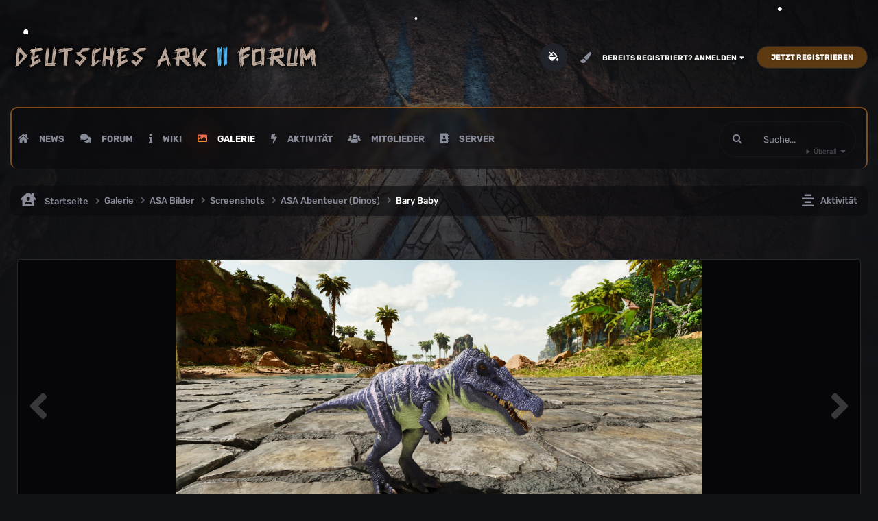

--- FILE ---
content_type: text/html;charset=UTF-8
request_url: https://ark2.de/gallery/image/111-bary-baby/
body_size: 18725
content:
<!DOCTYPE html>
<html lang="de-DE" dir="ltr" class="theme--dark" >
	<head>
		<meta charset="utf-8">
        
		<title>Bary Baby - Screenshots - ARK2 | Deutsches Community Forum</title>
		
		
		
		

	<meta name="viewport" content="width=device-width, initial-scale=1">



	<meta name="twitter:card" content="summary_large_image" />


	
		<meta name="twitter:site" content="@ark2de" />
	



	
		
			
				<meta property="og:title" content="Bary Baby">
			
		
	

	
		
			
				<meta property="og:type" content="website">
			
		
	

	
		
			
				<meta property="og:url" content="https://ark2.de/gallery/image/111-bary-baby/">
			
		
	

	
		
			
				<meta name="description" content="Ich liebe Barys beste Cave Mounts nach meiner Erfahrung mit Außnahme der beiden Ice Höhlen passen die auch überall rein.">
			
		
	

	
		
			
				<meta property="og:description" content="Ich liebe Barys beste Cave Mounts nach meiner Erfahrung mit Außnahme der beiden Ice Höhlen passen die auch überall rein.">
			
		
	

	
		
			
				<meta property="og:updated_time" content="2023-11-07T01:27:07Z">
			
		
	

	
		
			
				<meta property="og:image" content="https://ark2.de/uploads/monthly_2023_11/large.20231105172812_1.jpg.3fb76e6fe93bc78c91d5dcc2b76c4a75.jpg">
			
		
	

	
		
			
				<meta property="og:image:type" content="image/jpeg">
			
		
	

	
		
			
				<meta property="og:site_name" content="ARK2 | Deutsches Community Forum">
			
		
	

	
		
			
				<meta property="og:locale" content="de_DE">
			
		
	


	
		<link rel="canonical" href="https://ark2.de/gallery/image/111-bary-baby/" />
	

	
		<link rel="preload" href="https://ark2.de/uploads/monthly_2023_11/large.20231105172812_1.jpg.3fb76e6fe93bc78c91d5dcc2b76c4a75.jpg" as="image" type="image/jpeg" />
	

<link rel="alternate" type="application/rss+xml" title="ARK News" href="https://ark2.de/rss/1-ark-news.xml/" /><link rel="alternate" type="application/rss+xml" title="ASA | Patchnotes" href="https://ark2.de/rss/3-asa-patchnotes.xml/" /><link rel="alternate" type="application/rss+xml" title="ASA | PTR - Patchnotes" href="https://ark2.de/rss/4-asa-ptr-patchnotes.xml/" />



<link rel="manifest" href="https://ark2.de/manifest.webmanifest/">
<meta name="msapplication-config" content="https://ark2.de/browserconfig.xml/">
<meta name="msapplication-starturl" content="/">
<meta name="application-name" content="">
<meta name="apple-mobile-web-app-title" content="">

	<meta name="theme-color" content="#0e6cb3">


	<meta name="msapplication-TileColor" content="#252525">





	

	
		
			<link rel="icon" sizes="36x36" href="https://ark2.de/uploads/monthly_2022_05/android-chrome-36x36.png?v=1713294302">
		
	

	
		
			<link rel="icon" sizes="48x48" href="https://ark2.de/uploads/monthly_2022_05/android-chrome-48x48.png?v=1713294302">
		
	

	
		
			<link rel="icon" sizes="72x72" href="https://ark2.de/uploads/monthly_2022_05/android-chrome-72x72.png?v=1713294302">
		
	

	
		
			<link rel="icon" sizes="96x96" href="https://ark2.de/uploads/monthly_2022_05/android-chrome-96x96.png?v=1713294302">
		
	

	
		
			<link rel="icon" sizes="144x144" href="https://ark2.de/uploads/monthly_2022_05/android-chrome-144x144.png?v=1713294302">
		
	

	
		
			<link rel="icon" sizes="192x192" href="https://ark2.de/uploads/monthly_2022_05/android-chrome-192x192.png?v=1713294302">
		
	

	
		
			<link rel="icon" sizes="256x256" href="https://ark2.de/uploads/monthly_2022_05/android-chrome-256x256.png?v=1713294302">
		
	

	
		
			<link rel="icon" sizes="384x384" href="https://ark2.de/uploads/monthly_2022_05/android-chrome-384x384.png?v=1713294302">
		
	

	
		
			<link rel="icon" sizes="512x512" href="https://ark2.de/uploads/monthly_2022_05/android-chrome-512x512.png?v=1713294302">
		
	

	
		
			<meta name="msapplication-square70x70logo" content="https://ark2.de/uploads/monthly_2022_05/msapplication-square70x70logo.png?v=1713294302"/>
		
	

	
		
			<meta name="msapplication-TileImage" content="https://ark2.de/uploads/monthly_2022_05/msapplication-TileImage.png?v=1713294302"/>
		
	

	
		
			<meta name="msapplication-square150x150logo" content="https://ark2.de/uploads/monthly_2022_05/msapplication-square150x150logo.png?v=1713294302"/>
		
	

	
		
			<meta name="msapplication-wide310x150logo" content="https://ark2.de/uploads/monthly_2022_05/msapplication-wide310x150logo.png?v=1713294302"/>
		
	

	
		
			<meta name="msapplication-square310x310logo" content="https://ark2.de/uploads/monthly_2022_05/msapplication-square310x310logo.png?v=1713294302"/>
		
	

	
		
			
				<link rel="apple-touch-icon" href="https://ark2.de/uploads/monthly_2022_05/apple-touch-icon-57x57.png?v=1713294302">
			
		
	

	
		
			
				<link rel="apple-touch-icon" sizes="60x60" href="https://ark2.de/uploads/monthly_2022_05/apple-touch-icon-60x60.png?v=1713294302">
			
		
	

	
		
			
				<link rel="apple-touch-icon" sizes="72x72" href="https://ark2.de/uploads/monthly_2022_05/apple-touch-icon-72x72.png?v=1713294302">
			
		
	

	
		
			
				<link rel="apple-touch-icon" sizes="76x76" href="https://ark2.de/uploads/monthly_2022_05/apple-touch-icon-76x76.png?v=1713294302">
			
		
	

	
		
			
				<link rel="apple-touch-icon" sizes="114x114" href="https://ark2.de/uploads/monthly_2022_05/apple-touch-icon-114x114.png?v=1713294302">
			
		
	

	
		
			
				<link rel="apple-touch-icon" sizes="120x120" href="https://ark2.de/uploads/monthly_2022_05/apple-touch-icon-120x120.png?v=1713294302">
			
		
	

	
		
			
				<link rel="apple-touch-icon" sizes="144x144" href="https://ark2.de/uploads/monthly_2022_05/apple-touch-icon-144x144.png?v=1713294302">
			
		
	

	
		
			
				<link rel="apple-touch-icon" sizes="152x152" href="https://ark2.de/uploads/monthly_2022_05/apple-touch-icon-152x152.png?v=1713294302">
			
		
	

	
		
			
				<link rel="apple-touch-icon" sizes="180x180" href="https://ark2.de/uploads/monthly_2022_05/apple-touch-icon-180x180.png?v=1713294302">
			
		
	





<link rel="preload" href="//ark2.de/applications/core/interface/font/fontawesome-webfont.woff2?v=4.7.0" as="font" crossorigin="anonymous">
		




	<link rel='stylesheet' href='https://ark2.de/uploads/css_built_3/341e4a57816af3ba440d891ca87450ff_framework.css?v=d3db317d751756757887' media='all'>

	<link rel='stylesheet' href='https://ark2.de/uploads/css_built_3/05e81b71abe4f22d6eb8d1a929494829_responsive.css?v=d3db317d751756757887' media='all'>

	<link rel='stylesheet' href='https://ark2.de/uploads/css_built_3/20446cf2d164adcc029377cb04d43d17_flags.css?v=d3db317d751756757887' media='all'>

	<link rel='stylesheet' href='https://ark2.de/uploads/css_built_3/223ae211f0236ea36ac9f7bf920a797a_all.min.css?v=d3db317d751756757887' media='all'>

	<link rel='stylesheet' href='https://ark2.de/uploads/css_built_3/29bd99919d9bcfd58c5a255c6957b8a6_convert.css?v=d3db317d751756757887' media='all'>

	<link rel='stylesheet' href='https://ark2.de/uploads/css_built_3/49037c9bdbc019a877c9a3ae069caf24_v4-font-face.min.css?v=d3db317d751756757887' media='all'>

	<link rel='stylesheet' href='https://ark2.de/uploads/css_built_3/90eb5adf50a8c640f633d47fd7eb1778_core.css?v=d3db317d751756757887' media='all'>

	<link rel='stylesheet' href='https://ark2.de/uploads/css_built_3/5a0da001ccc2200dc5625c3f3934497d_core_responsive.css?v=d3db317d751756757887' media='all'>

	<link rel='stylesheet' href='https://ark2.de/uploads/css_built_3/6bbf9855af0078bc2a04294f91d97e9d_backgroundpicker.css?v=d3db317d751756757887' media='all'>

	<link rel='stylesheet' href='https://ark2.de/uploads/css_built_3/24bd4821c74747f952801a16eb6c868a_main.css?v=d3db317d751756757887' media='all'>

	<link rel='stylesheet' href='https://ark2.de/uploads/css_built_3/13136374e1b49ed2a6386fef2a59fb0c_skins.css?v=d3db317d751756757887' media='all'>

	<link rel='stylesheet' href='https://ark2.de/uploads/css_built_3/37c6452ea623de41c991284837957128_gallery.css?v=d3db317d751756757887' media='all'>

	<link rel='stylesheet' href='https://ark2.de/uploads/css_built_3/22e9af7d7c6ac7ddc7db0f1b0d471efc_gallery_responsive.css?v=d3db317d751756757887' media='all'>

	<link rel='stylesheet' href='https://ark2.de/uploads/css_built_3/b85836618bf77181ce0f7f15213bc793_youtube.css?v=d3db317d751756757887' media='all'>

	<link rel='stylesheet' href='https://ark2.de/uploads/css_built_3/8a32dcbf06236254181d222455063219_global.css?v=d3db317d751756757887' media='all'>





<link rel='stylesheet' href='https://ark2.de/uploads/css_built_3/258adbb6e4f3e83cd3b355f84e3fa002_custom.css?v=d3db317d751756757887' media='all'>




        
		
		

        
<!-- (CB) Nexxe ( Fontawesome ) -->
<link rel="stylesheet" href="https://ark2.de/local/all.css">
<link rel="stylesheet" href="https://ark2.de/local/v4-shims.css">

<!-- (CB) Nexxe ( Google Fonts ) -->
<!-- <link href="https://fonts.googleapis.com/css2?family=Rubik:ital,wght@0,300;0,400;0,500;0,700;0,900;1,300;1,400;1,500;1,700;1,900&display=swap" rel="stylesheet"> -->
<link href="https://ark2.de/local/font/font.css?family=Rubik:ital,wght@0,300;0,400;0,500;0,700;0,900;1,300;1,400;1,500;1,700;1,900&display=swap" rel="stylesheet">
	

  <style>
  @media only screen and (min-width: 979px) {
    :root {
      
        --tath-3o_1g3r7831s7jt1sbau921b691cee47: url(https://ark2.de/uploads/monthly_2022_05/ark2backgrounds1.jpg.07913815c2730c11b6e245931466a46c.jpg);
        
      
        --tath-3o_1g5cmv50u1nh61pr665vc3jaff47: url(https://ark2.de/uploads/monthly_2022_06/ARK2DoDo.jpg.e7dc7a04937d731875b87918a29c8ee1.jpg);
        
      
        --tath-3o_1g5cmv50u1q6f1d79123ntb3khd48: url(https://ark2.de/uploads/monthly_2022_06/ARK2Raptors.jpg.997585cd49875e355d3a2e740f697e83.jpg);
        
      
        --tath-3o_1g5cmv50u1lmk16vn7rk1hgd90o49: url(https://ark2.de/uploads/monthly_2022_06/Rex.jpg.a8f7bffa94b5e3e233255d37e0423989.jpg);
        
      
        --tath-3o_1g5cmv50u1kd9l7k1u091fe61euk4a: url(https://ark2.de/uploads/monthly_2022_06/Santiago.jpg.2d8f88052244dd66cb0ffdfe1e01512f.jpg);
        
      
        --tath-3o_1g5cmv50u1gfen2l1h5a1ipnd4e4b: url(https://ark2.de/uploads/monthly_2022_06/SantiagovsRex.jpg.01de4c2862d064cf679a6fe3722714a7.jpg);
        
      
        --tath-3o_1h9b8a0sl1su1rfr1kr21fke1q8f44: url(https://ark2.de/uploads/monthly_2023_09/saberBG.jpg.a1a4d833fbd1e00127865a42cf71dae6.jpg);
        
      
        --tath-3o_1h9b8a0sl1blbgot1e9g1ees16it45: url(https://ark2.de/uploads/monthly_2023_09/shasta_BG.jpg.c6aa1524d6e5534cfd67701ceee142ac.jpg);
        
      
        --tath-3o_1hdk0kilnhchonpfjhvdqe4843: url(https://ark2.de/uploads/monthly_2023_10/ss_65c0de5ced28281764990a299eb3926629b2863e.1920x1080.jpg.3962114d01e2e591db519f5e5d4cbc46.jpg);
        
      
        --tath-3o_1hgmjg0or157i2rd1rgo1u8t2v043: url(https://ark2.de/uploads/monthly_2023_12/fasola.jpg.52da999b935562d75b7852ccc88e7d1e.jpg);
        
      
    }
  }
  </style>

</head>
 
	<body class="ipsApp ipsApp_front ipsJS_none ipsClearfix" data-controller="core.front.core.app"  data-message=""  data-pageapp="gallery" data-pagelocation="front" data-pagemodule="gallery" data-pagecontroller="view" data-pageid="111"    style="">
        
        

        

		  <a href="#ipsLayout_mainArea" class="ipsHide" title="Zum Hauptinhalt dieser Seite gehen" accesskey="m">Zum Inhalt springen</a>
			

            
<ul id="elMobileNav" class="ipsResponsive_hideDesktop" data-controller="core.front.core.mobileNav">

	

    
		
			
			
				
				
			
				
				
			
				
				
			
				
					<li id="elMobileBreadcrumb">
						<a href="https://ark2.de/gallery/album/12-asa-abenteuer-dinos/">
							<span>ASA Abenteuer (Dinos)</span>
						</a>
					</li>
				
				
			
				
				
			
		
	
  
	
	<li >
		<a data-action="defaultStream" href="https://ark2.de/discover/"><i class="fa fa-newspaper-o" aria-hidden="true"></i></a>
	</li>

	

	
		<li class="ipsJS_show">
			<a href="https://ark2.de/search/"><i class="fa fa-search"></i></a>
		</li>
	
    
<ul class='ipsMobileHamburger ipsList_reset ipsResponsive_hideDesktop'>
	<li data-ipsDrawer data-ipsDrawer-drawerElem='#elMobileDrawer'>
		<a href='#' >
			
			
				
			
			
			
			<i class='fa fa-navicon'></i>
		</a>
	</li>
</ul>
</ul>
			<div id="ipsLayout_header" class="ipsClearfix">
                

				<header>
					<div class="ipsLayout_container">
					</div>
				</header>
			</div>
            <div id="cb-nexxe__topbar">
                <div class="ipsLayout_container">
                   
<div id='cb-nexxe__header'>
   <div class='cb-nexxe__header--logo'>
      <div class='cb-nexxe__header__logo--content hvr-forward'>
         

   
   <a href='https://ark2.de/forums' id='elLogo' accesskey='1'>
     <img src="https://ark2.de/uploads/monthly_2023_12/Logo-Header.png.fc77c26e94edf1b5293db5e4e22a73d8.png.9d71582704a107cf367d71436d5cd523.png" class='logo__light' alt='ARK2 | Deutsches Community Forum'>
     <img src="https://ark2.de/uploads/monthly_2023_12/Logo-Header.png.fc77c26e94edf1b5293db5e4e22a73d8.png.e99cc222768cdcb06385f035bef9cc0b.png" class='logo__dark' alt='ARK2 | Deutsches Community Forum'>
   </a>
   


      </div>
   </div>
   
      <div class='cb-nexxe__header--userpanel'>
        <div class='cb--nexxe__switch--color'><input id='switch__color' type="checkbox" data-ipstooltip="" _title="Hell/Dunkel Modus" data-toggle-theme></div>
        

	<ul id="elUserNav" class="ipsList_inline cSignedOut ipsResponsive_showDesktop">
		
        
		
        
        
            
            

  <li class="tath-backgroundpicker cUserNav_icon">
    <button type="button" id="tath-backgroundpicker-btn" data-ipsdialog data-ipsdialog-modal="true" data-ipsdialog-content="#tath-backgroundpicker-container"><i id="tath-bgpicker-icon" class="fa fa-paint-brush" aria-hidden="true"></i></button>
  </li>

<li id="elSignInLink">
                <a href="https://ark2.de/login/" data-ipsmenu-closeonclick="false" data-ipsmenu id="elUserSignIn">
                    Bereits registriert? Anmelden  <i class="fa fa-caret-down"></i>
                </a>
                
<div id='elUserSignIn_menu' class='ipsMenu ipsMenu_auto ipsHide'>
	<form accept-charset='utf-8' method='post' action='https://ark2.de/login/'>
		<input type="hidden" name="csrfKey" value="d5c3c4fdc53c2ba12053caec9d76ba5f">
		<input type="hidden" name="ref" value="aHR0cHM6Ly9hcmsyLmRlL2dhbGxlcnkvaW1hZ2UvMTExLWJhcnktYmFieS8=">
		<div data-role="loginForm">
			
			
			
				<div class='ipsColumns ipsColumns_noSpacing'>
					<div class='ipsColumn ipsColumn_wide' id='elUserSignIn_internal'>
						
<div class="ipsPad ipsForm ipsForm_vertical">
	<h4 class="ipsType_sectionHead">Anmelden</h4>
	<br><br>
	<ul class="ipsList_reset">
		<li class="ipsFieldRow ipsFieldRow_noLabel ipsFieldRow_fullWidth">
			
			
				<input type="text" placeholder="Benutzername oder E-Mail-Adresse" name="auth" autocomplete="email">
			
		</li>
		<li class="ipsFieldRow ipsFieldRow_noLabel ipsFieldRow_fullWidth">
			<input type="password" placeholder="Passwort" name="password" autocomplete="current-password"><i data-controller="neplugin.show.password" class="fa fa-eye" data-role="nepluginShowPassword"></i>
		</li>
		<li class="ipsFieldRow ipsFieldRow_checkbox ipsClearfix">
			<span class="ipsCustomInput">
				<input type="checkbox" name="remember_me" id="remember_me_checkbox" value="1" checked aria-checked="true">
				<span></span>
			</span>
			<div class="ipsFieldRow_content">
				<label class="ipsFieldRow_label" for="remember_me_checkbox">Angemeldet bleiben</label>
				<span class="ipsFieldRow_desc">Nicht empfohlen auf gemeinsam genutzten Computern</span>
			</div>
		</li>
		<li class="ipsFieldRow ipsFieldRow_fullWidth">
			<button type="submit" name="_processLogin" value="usernamepassword" class="ipsButton ipsButton_primary ipsButton_small" id="elSignIn_submit">Anmelden</button>
			
				<p class="ipsType_right ipsType_small">
					
						</a><a href="https://ark2.de/lostpassword/" data-ipsdialog data-ipsdialog-title="Passwort vergessen?" >
					
					Passwort vergessen?</a>
				</p>
			
		</li>
	</ul>
</div>
					</div>
					<div class='ipsColumn ipsColumn_wide'>
						<div class='ipsPadding' id='elUserSignIn_external'>
							<div class='ipsAreaBackground_light ipsPadding:half'>
								
								
									<div class='ipsType_center ipsMargin_top:half'>
										

<button type="submit" name="_processLogin" value="3" class='ipsButton ipsButton_verySmall ipsButton_fullWidth ipsSocial ipsSocial_twitter' style="background-color: #000000">
	
		<span class='ipsSocial_icon'>
			
				<i class='fa fa-twitter'></i>
			
		</span>
		<span class='ipsSocial_text'>Mit Twitterkonto anmelden</span>
	
</button>
									</div>
								
							</div>
						</div>
					</div>
				</div>
			
		</div>
	</form>
</div>
            </li>
            
        
		
			<li>
				
					<a href="https://ark2.de/register/" data-ipsdialog data-ipsdialog-size="narrow" data-ipsdialog-title="Jetzt registrieren"  id="elRegisterButton" class="ipsButton ipsButton_normal ipsButton_primary">Jetzt registrieren</a>
				
			</li>
		
	</ul>

      </div>
   
</div>
                </div>
            </div>
            
    
    <div id='cb-nexxe__menu'>
    <div class='ipsLayout_container'>
	<nav data-controller='core.front.core.navBar' class=' ipsResponsive_showDesktop'>
		<div class='ipsNavBar_primary ipsLayout_container '>
			<ul data-role="primaryNavBar" class='ipsClearfix'>
				



	
		
		
		<li  id='elNavSecondary_23' data-role="navBarItem" data-navApp="cms" data-navExt="Pages">
			
			
				<a href="https://ark2.de"  data-navItem-id="23" >
					News
				</a>
			
			
				<ul class='ipsNavBar_secondary ipsHide'>
					



	
		
		
		<li  id='elNavSecondary_35' data-role="navBarItem" data-navApp="core" data-navExt="CustomItem">
			
			
				<a href="https://ark2.de/news/"  data-navItem-id="35" >
					ARK 2 News
				</a>
			
			
		</li>
	
	

	
		
		
		<li  id='elNavSecondary_34' data-role="navBarItem" data-navApp="core" data-navExt="Menu">
			
			
				<a href="#" id="elNavigation_34" data-ipsMenu data-ipsMenu-appendTo='#elNavSecondary_23' data-ipsMenu-activeClass='ipsNavActive_menu' data-navItem-id="34" >
					Patchnotes <i class="fa fa-caret-down"></i>
				</a>
				<ul id="elNavigation_34_menu" class="ipsMenu ipsMenu_auto ipsHide">
					


	
		
			<li class='ipsMenu_item' >
				<a href='https://ark2.de/patchnotes/' >
					Alle Patchnotes
				</a>
			</li>
		
	

	
		
			<li class='ipsMenu_item' >
				<a href='https://ark2.de/patchnotes/ark-survival-ascended-patchnotes/' >
					ARK: Survival Ascended Patchnotes
				</a>
			</li>
		
	


				</ul>
			
			
		</li>
	
	

	
		
		
		<li  id='elNavSecondary_58' data-role="navBarItem" data-navApp="core" data-navExt="Menu">
			
			
				<a href="#" id="elNavigation_58" data-ipsMenu data-ipsMenu-appendTo='#elNavSecondary_23' data-ipsMenu-activeClass='ipsNavActive_menu' data-navItem-id="58" >
					Roadmaps <i class="fa fa-caret-down"></i>
				</a>
				<ul id="elNavigation_58_menu" class="ipsMenu ipsMenu_auto ipsHide">
					


	
		
			<li class='ipsMenu_item' >
				<a href='https://ark2.de/tasks/1-ark-2-roadmap/' >
					ARK 2 Release Übersicht
				</a>
			</li>
		
	

	
		
			<li class='ipsMenu_item' >
				<a href='https://ark2.de/tasks/2-ark-survival-acended/' >
					ARK: Survival Ascended Release Übersicht
				</a>
			</li>
		
	


				</ul>
			
			
		</li>
	
	


					<li class='ipsHide' id='elNavigationMore_23' data-role='navMore'>
						<a href='#' data-ipsMenu data-ipsMenu-appendTo='#elNavigationMore_23' id='elNavigationMore_23_dropdown'>Mehr <i class='fa fa-caret-down'></i></a>
						<ul class='ipsHide ipsMenu ipsMenu_auto' id='elNavigationMore_23_dropdown_menu' data-role='moreDropdown'></ul>
					</li>
				</ul>
			
		</li>
	
	

	
		
		
		<li  id='elNavSecondary_10' data-role="navBarItem" data-navApp="forums" data-navExt="Forums">
			
			
				<a href="https://ark2.de/forums/"  data-navItem-id="10" >
					Forum
				</a>
			
			
				<ul class='ipsNavBar_secondary ipsHide'>
					



	
		
		
		<li  id='elNavSecondary_61' data-role="navBarItem" data-navApp="core" data-navExt="Menu">
			
			
				<a href="#" id="elNavigation_61" data-ipsMenu data-ipsMenu-appendTo='#elNavSecondary_10' data-ipsMenu-activeClass='ipsNavActive_menu' data-navItem-id="61" >
					Roadmaps <i class="fa fa-caret-down"></i>
				</a>
				<ul id="elNavigation_61_menu" class="ipsMenu ipsMenu_auto ipsHide">
					


	
		
			<li class='ipsMenu_item' >
				<a href='https://ark2.de/tasks/1-ark-2-roadmap/' >
					ARK 2 Release Übersicht
				</a>
			</li>
		
	

	
		
			<li class='ipsMenu_item' >
				<a href='https://ark2.de/tasks/2-ark-survival-acended/' >
					ARK: Survival Acended Release Übersicht
				</a>
			</li>
		
	


				</ul>
			
			
		</li>
	
	

	
		
		
		<li  id='elNavSecondary_24' data-role="navBarItem" data-navApp="core" data-navExt="YourActivityStreamsItem">
			
			
				<a href="https://ark2.de/discover/15/"  data-navItem-id="24" >
					Ungelesene Forenbeiträge
				</a>
			
			
		</li>
	
	

	
		
		
		<li  id='elNavSecondary_47' data-role="navBarItem" data-navApp="cms" data-navExt="Pages">
			
			
				<a href="https://ark2.de/rules/"  data-navItem-id="47" >
					Community Regeln
				</a>
			
			
		</li>
	
	


					<li class='ipsHide' id='elNavigationMore_10' data-role='navMore'>
						<a href='#' data-ipsMenu data-ipsMenu-appendTo='#elNavigationMore_10' id='elNavigationMore_10_dropdown'>Mehr <i class='fa fa-caret-down'></i></a>
						<ul class='ipsHide ipsMenu ipsMenu_auto' id='elNavigationMore_10_dropdown_menu' data-role='moreDropdown'></ul>
					</li>
				</ul>
			
		</li>
	
	

	
		
		
		<li  id='elNavSecondary_29' data-role="navBarItem" data-navApp="cms" data-navExt="Pages">
			
			
				<a href="https://ark2.de/wiki-index/"  data-navItem-id="29" >
					Wiki
				</a>
			
			
				<ul class='ipsNavBar_secondary ipsHide'>
					



	
		
		
		<li  id='elNavSecondary_103' data-role="navBarItem" data-navApp="cms" data-navExt="Pages">
			
			
				<a href="https://ark2.de/ark2-wiki-index/"  data-navItem-id="103" >
					ARK2 Wiki
				</a>
			
			
		</li>
	
	

	
		
		
		<li  id='elNavSecondary_49' data-role="navBarItem" data-navApp="core" data-navExt="Menu">
			
			
				<a href="#" id="elNavigation_49" data-ipsMenu data-ipsMenu-appendTo='#elNavSecondary_29' data-ipsMenu-activeClass='ipsNavActive_menu' data-navItem-id="49" >
					ARK2 Wiki Kategorien <i class="fa fa-caret-down"></i>
				</a>
				<ul id="elNavigation_49_menu" class="ipsMenu ipsMenu_auto ipsHide">
					


	
		
			<li class='ipsMenu_item' >
				<a href='https://ark2.de/wiki/' >
					Alle Anzeigen
				</a>
			</li>
		
	

	
		
			<li class='ipsMenu_item' >
				<a href='https://ark2.de/wiki/games/' >
					Games/DLCs
				</a>
			</li>
		
	

	
		
			<li class='ipsMenu_item' >
				<a href='https://ark2.de/wiki/creatures/' >
					Kreaturen
				</a>
			</li>
		
	

	
		
			<li class='ipsMenu_item' >
				<a href='https://ark2.de/wiki/characters/' >
					Charaktere/NPCs
				</a>
			</li>
		
	


				</ul>
			
			
		</li>
	
	

	
		
		
		<li  id='elNavSecondary_104' data-role="navBarItem" data-navApp="cms" data-navExt="Pages">
			
			
				<a href="https://ark2.de/asa-wiki-index/"  data-navItem-id="104" >
					ASA Wiki
				</a>
			
			
		</li>
	
	

	
		
		
		<li  id='elNavSecondary_88' data-role="navBarItem" data-navApp="core" data-navExt="Menu">
			
			
				<a href="#" id="elNavigation_88" data-ipsMenu data-ipsMenu-appendTo='#elNavSecondary_29' data-ipsMenu-activeClass='ipsNavActive_menu' data-navItem-id="88" >
					ASA Wiki Kategorien <i class="fa fa-caret-down"></i>
				</a>
				<ul id="elNavigation_88_menu" class="ipsMenu ipsMenu_auto ipsHide">
					


	
		
			<li class='ipsMenu_item' >
				<a href='https://ark2.de/asa-wiki/' >
					Alle Kategorien
				</a>
			</li>
		
	

	
		
			<li class='ipsMenu_item' >
				<a href='https://ark2.de/asa-wiki/games/' >
					Games & DLCs
				</a>
			</li>
		
	

	
		
			<li class='ipsMenu_item' >
				<a href='https://ark2.de/asa-wiki/gameplay/' >
					Gameplay
				</a>
			</li>
		
	

	
		
			<li class='ipsMenu_item' >
				<a href='https://ark2.de/asa-wiki/creatures/' >
					Kreaturen
				</a>
			</li>
		
	

	
		
			<li class='ipsMenu_item' >
				<a href='https://ark2.de/asa-wiki/resources/' >
					Ressourcen
				</a>
			</li>
		
	

	
		
			<li class='ipsMenu_item' >
				<a href='https://ark2.de/asa-wiki/crafting/' >
					Herstellung
				</a>
			</li>
		
	

	
		
			<li class='ipsMenu_item' >
				<a href='https://ark2.de/asa-wiki/armor/' >
					Rüstungen
				</a>
			</li>
		
	

	
		
			<li class='ipsMenu_item' >
				<a href='https://ark2.de/asa-wiki/structures/' >
					Strukturen
				</a>
			</li>
		
	

	
		
			<li class='ipsMenu_item' >
				<a href='https://ark2.de/asa-wiki/weapons/' >
					Waffen/Werkzeuge
				</a>
			</li>
		
	

	
		
			<li class='ipsMenu_item' >
				<a href='https://ark2.de/asa-wiki/trophies/' >
					Trophäen
				</a>
			</li>
		
	

	
		
			<li class='ipsMenu_item' >
				<a href='https://ark2.de/asa-wiki/guides/' >
					Konfigurationen/Server/Guides
				</a>
			</li>
		
	

	
		
			<li class='ipsMenu_item' >
				<a href='https://ark2.de/asa-wiki/events/' >
					Events
				</a>
			</li>
		
	

	
		
			<li class='ipsMenu_item' >
				<a href='https://ark2.de/asa-wiki/mods/' >
					Mods
				</a>
			</li>
		
	

	


				</ul>
			
			
		</li>
	
	

	
		
		
		<li  id='elNavSecondary_64' data-role="navBarItem" data-navApp="core" data-navExt="Menu">
			
			
				<a href="#" id="elNavigation_64" data-ipsMenu data-ipsMenu-appendTo='#elNavSecondary_29' data-ipsMenu-activeClass='ipsNavActive_menu' data-navItem-id="64" >
					Roadmaps <i class="fa fa-caret-down"></i>
				</a>
				<ul id="elNavigation_64_menu" class="ipsMenu ipsMenu_auto ipsHide">
					


	
		
			<li class='ipsMenu_item' >
				<a href='https://ark2.de/tasks/1-ark-2-roadmap/' >
					ARK 2 Release Übersicht
				</a>
			</li>
		
	

	
		
			<li class='ipsMenu_item' >
				<a href='https://ark2.de/tasks/2-ark-survival-acended/' >
					ARK: Survival Ascended Release Übersicht
				</a>
			</li>
		
	


				</ul>
			
			
		</li>
	
	


					<li class='ipsHide' id='elNavigationMore_29' data-role='navMore'>
						<a href='#' data-ipsMenu data-ipsMenu-appendTo='#elNavigationMore_29' id='elNavigationMore_29_dropdown'>Mehr <i class='fa fa-caret-down'></i></a>
						<ul class='ipsHide ipsMenu ipsMenu_auto' id='elNavigationMore_29_dropdown_menu' data-role='moreDropdown'></ul>
					</li>
				</ul>
			
		</li>
	
	

	
		
		
			
		
		<li class='ipsNavBar_active' data-active id='elNavSecondary_13' data-role="navBarItem" data-navApp="gallery" data-navExt="Gallery">
			
			
				<a href="https://ark2.de/gallery/"  data-navItem-id="13" data-navDefault>
					Galerie
				</a>
			
			
				<ul class='ipsNavBar_secondary '>
					



	
		
		
		<li  id='elNavSecondary_25' data-role="navBarItem" data-navApp="core" data-navExt="YourActivityStreamsItem">
			
			
				<a href="https://ark2.de/discover/16/"  data-navItem-id="25" >
					Ungesehene Bilder
				</a>
			
			
		</li>
	
	

	
		
		
		<li  id='elNavSecondary_26' data-role="navBarItem" data-navApp="core" data-navExt="YourActivityStreamsItem">
			
			
				<a href="https://ark2.de/discover/17/"  data-navItem-id="26" >
					Ungesehene Alben
				</a>
			
			
		</li>
	
	


					<li class='ipsHide' id='elNavigationMore_13' data-role='navMore'>
						<a href='#' data-ipsMenu data-ipsMenu-appendTo='#elNavigationMore_13' id='elNavigationMore_13_dropdown'>Mehr <i class='fa fa-caret-down'></i></a>
						<ul class='ipsHide ipsMenu ipsMenu_auto' id='elNavigationMore_13_dropdown_menu' data-role='moreDropdown'></ul>
					</li>
				</ul>
			
		</li>
	
	

	
		
		
		<li  id='elNavSecondary_2' data-role="navBarItem" data-navApp="core" data-navExt="AllActivity">
			
			
				<a href="https://ark2.de/discover/"  data-navItem-id="2" >
					Aktivität
				</a>
			
			
				<ul class='ipsNavBar_secondary ipsHide'>
					



	
		
		
		<li  id='elNavSecondary_4' data-role="navBarItem" data-navApp="core" data-navExt="CustomItem">
			
			
				<a href="https://ark2.de/discover/"  data-navItem-id="4" >
					Alle Aktivitäten
				</a>
			
			
		</li>
	
	

	
		
		
		<li  id='elNavSecondary_5' data-role="navBarItem" data-navApp="core" data-navExt="YourActivityStreams">
			
			
				<a href="#" id="elNavigation_5" data-ipsMenu data-ipsMenu-appendTo='#elNavSecondary_2' data-ipsMenu-activeClass='ipsNavActive_menu' data-navItem-id="5" >
					Meine Aktivitäten-Streams <i class="fa fa-caret-down"></i>
				</a>
				<ul id="elNavigation_5_menu" class="ipsMenu ipsMenu_auto ipsHide">
					


	
		
			<li class='ipsMenu_item' data-streamid='20'>
				<a href='https://ark2.de/discover/20/' >
					Alle Aktivitäten
				</a>
			</li>
		
	


				</ul>
			
			
		</li>
	
	

	
	

	
	

	
		
		
		<li  id='elNavSecondary_8' data-role="navBarItem" data-navApp="core" data-navExt="Search">
			
			
				<a href="https://ark2.de/search/"  data-navItem-id="8" >
					Suche
				</a>
			
			
		</li>
	
	

	
	


					<li class='ipsHide' id='elNavigationMore_2' data-role='navMore'>
						<a href='#' data-ipsMenu data-ipsMenu-appendTo='#elNavigationMore_2' id='elNavigationMore_2_dropdown'>Mehr <i class='fa fa-caret-down'></i></a>
						<ul class='ipsHide ipsMenu ipsMenu_auto' id='elNavigationMore_2_dropdown_menu' data-role='moreDropdown'></ul>
					</li>
				</ul>
			
		</li>
	
	

	
		
		
		<li  id='elNavSecondary_28' data-role="navBarItem" data-navApp="core" data-navExt="CustomItem">
			
			
				<a href="https://ark2.de/forums/"  data-navItem-id="28" >
					ARK2
				</a>
			
			
		</li>
	
	

	
		
		
		<li  id='elNavSecondary_1' data-role="navBarItem" data-navApp="core" data-navExt="CustomItem">
			
			
				<a href="https://ark2.de/search/?type=core_members"  data-navItem-id="1" >
					Mitglieder
				</a>
			
			
				<ul class='ipsNavBar_secondary ipsHide'>
					



	
		
		
		<li  id='elNavSecondary_15' data-role="navBarItem" data-navApp="core" data-navExt="StaffDirectory">
			
			
				<a href="https://ark2.de/staff/"  data-navItem-id="15" >
					Teammitglieder
				</a>
			
			
		</li>
	
	

	
		
		
		<li  id='elNavSecondary_16' data-role="navBarItem" data-navApp="core" data-navExt="OnlineUsers">
			
			
				<a href="https://ark2.de/online/"  data-navItem-id="16" >
					Benutzer online
				</a>
			
			
		</li>
	
	

	
		
		
		<li  id='elNavSecondary_17' data-role="navBarItem" data-navApp="core" data-navExt="Leaderboard">
			
			
				<a href="https://ark2.de/leaderboard/"  data-navItem-id="17" >
					Rangliste
				</a>
			
			
		</li>
	
	


					<li class='ipsHide' id='elNavigationMore_1' data-role='navMore'>
						<a href='#' data-ipsMenu data-ipsMenu-appendTo='#elNavigationMore_1' id='elNavigationMore_1_dropdown'>Mehr <i class='fa fa-caret-down'></i></a>
						<ul class='ipsHide ipsMenu ipsMenu_auto' id='elNavigationMore_1_dropdown_menu' data-role='moreDropdown'></ul>
					</li>
				</ul>
			
		</li>
	
	

	
		
		
		<li  id='elNavSecondary_67' data-role="navBarItem" data-navApp="core" data-navExt="Clubs">
			
			
				<a href="https://ark2.de/com/"  data-navItem-id="67" >
					Server
				</a>
			
			
		</li>
	
	


              <div class='moreark'>
				<li class='ipsHide' id='elNavigationMore' data-role='navMore'>
					<a href='#' data-ipsMenu data-ipsMenu-appendTo='#elNavigationMore' id='elNavigationMore_dropdown'>Mehr</a>
					<ul class='ipsNavBar_secondary ipsHide' data-role='secondaryNavBar'>
						<li class='ipsHide' id='elNavigationMore_more' data-role='navMore'>
							<a href='#' data-ipsMenu data-ipsMenu-appendTo='#elNavigationMore_more' id='elNavigationMore_more_dropdown'>Mehr <i class='fa fa-caret-down'></i></a>
							<ul class='ipsHide ipsMenu ipsMenu_auto' id='elNavigationMore_more_dropdown_menu' data-role='moreDropdown'></ul>
						</li>
					</ul>
				</li>
                </div>
			</ul>
            

	<div id="elSearchWrap">
		<div id='elSearch' class='' data-controller='core.front.core.quickSearch'>
			<form accept-charset='utf-8' action='//ark2.de/search/?do=quicksearch' method='post'>
				
			</form>
		</div>
	</div>

		</div>
        
<div class='cb-nexxe__menu--right'>
   	<div id="elSearchWrapper">
		<div id='elSearch' data-controller="core.front.core.quickSearch">
			<form accept-charset='utf-8' action='//ark2.de/search/?do=quicksearch' method='post'>
                <input type='search' id='elSearchField' placeholder='Suche...' name='q' autocomplete='off' aria-label='Suche'>
                <details class='cSearchFilter'>
                    <summary class='cSearchFilter__text'></summary>
                    <ul class='cSearchFilter__menu'>
                        
                        <li><label><input type="radio" name="type" value="all"  checked><span class='cSearchFilter__menuText'>Überall</span></label></li>
                        
                            
                                <li><label><input type="radio" name="type" value='contextual_{&quot;type&quot;:&quot;gallery_image&quot;,&quot;nodes&quot;:8}'><span class='cSearchFilter__menuText'>Diese Kategorie</span></label></li>
                            
                                <li><label><input type="radio" name="type" value='contextual_{&quot;type&quot;:&quot;gallery_image&quot;,&quot;item&quot;:111}'><span class='cSearchFilter__menuText'>Diese Bild</span></label></li>
                            
                        
                        
                            <li><label><input type="radio" name="type" value="core_statuses_status"><span class='cSearchFilter__menuText'>Statusmeldungen</span></label></li>
                        
                            <li><label><input type="radio" name="type" value="forums_topic"><span class='cSearchFilter__menuText'>Themen</span></label></li>
                        
                            <li><label><input type="radio" name="type" value="cms_pages_pageitem"><span class='cSearchFilter__menuText'>Seiten</span></label></li>
                        
                            <li><label><input type="radio" name="type" value="cms_records3"><span class='cSearchFilter__menuText'>News</span></label></li>
                        
                            <li><label><input type="radio" name="type" value="cms_records4"><span class='cSearchFilter__menuText'>Wiki</span></label></li>
                        
                            <li><label><input type="radio" name="type" value="cms_records5"><span class='cSearchFilter__menuText'>Patchnotes</span></label></li>
                        
                            <li><label><input type="radio" name="type" value="cms_records6"><span class='cSearchFilter__menuText'>Wiki</span></label></li>
                        
                            <li><label><input type="radio" name="type" value="gallery_image"><span class='cSearchFilter__menuText'>Bilder</span></label></li>
                        
                            <li><label><input type="radio" name="type" value="gallery_album_item"><span class='cSearchFilter__menuText'>Alben</span></label></li>
                        
                            <li><label><input type="radio" name="type" value="blog_entry"><span class='cSearchFilter__menuText'>Blogbeiträge</span></label></li>
                        
                            <li><label><input type="radio" name="type" value="core_members"><span class='cSearchFilter__menuText'>Benutzer</span></label></li>
                        
                    </ul>
                </details>
				<button class='cSearchSubmit' type="submit" aria-label='Suche'><i class="fa fa-search"></i></button>
			</form>
		</div>
	</div>
   
</div>
	</nav>
    </div>
    </div>
   
      
        

      
		<main id="ipsLayout_body" class="ipsLayout_container">
			<div id="ipsLayout_contentArea">
              	
<nav class='ipsBreadcrumb ipsBreadcrumb_top ipsFaded_withHover'>
	

	<ul class='ipsList_inline ipsPos_right'>
		
		<li >
			<a data-action="defaultStream" class='ipsType_light '  href='https://ark2.de/discover/'><i class="fas fa-align-center"></i> <span>Aktivität</span></a>
		</li>
		
	</ul>
	<ul data-role="breadcrumbList">
		<li>
			<a title="Startseite" href='https://ark2.de/'>
				<span><i class="fas fa-house-user"></i> Startseite <i class='fa fa-angle-right'></i></span>
			</a>
		</li>
		
		
			<li>
				
					<a href='https://ark2.de/gallery/'>
						<span>Galerie <i class='fa fa-angle-right' aria-hidden="true"></i></span>
					</a>
				
			</li>
		
			<li>
				
					<a href='https://ark2.de/gallery/category/6-asa-bilder/'>
						<span>ASA Bilder <i class='fa fa-angle-right' aria-hidden="true"></i></span>
					</a>
				
			</li>
		
			<li>
				
					<a href='https://ark2.de/gallery/category/8-screenshots/'>
						<span>Screenshots <i class='fa fa-angle-right' aria-hidden="true"></i></span>
					</a>
				
			</li>
		
			<li>
				
					<a href='https://ark2.de/gallery/album/12-asa-abenteuer-dinos/'>
						<span>ASA Abenteuer (Dinos) <i class='fa fa-angle-right' aria-hidden="true"></i></span>
					</a>
				
			</li>
		
			<li>
				
					Bary Baby
				
			</li>
		
	</ul>
</nav>
              <div id="ARK2Main">
				<div id="ipsLayout_contentWrapper">
					
					<div id="ipsLayout_mainArea">
						
						
						
						

	




						



<div data-controller='gallery.front.view.image' data-lightboxURL='https://ark2.de/gallery/image/111-bary-baby/'>
	<div class='ipsColumns ipsMargin_bottom'>
		<div class='ipsColumn ipsColumn_fluid'>
			<div class='cGalleryLightbox_inner' data-role="imageSizer">
				<div class='elGalleryHeader'>
					

<div id='elGalleryImage' class='elGalleryImage' data-role="imageFrame" data-imageSizes='{&quot;large&quot;:[2560,1440],&quot;small&quot;:[600,337]}'>
	
		<div class='cGalleryViewImage' data-role='notesWrapper' data-controller='gallery.front.view.notes' data-imageID='111'  data-notesData='[]'>
			<div>
				<a href='https://ark2.de/uploads/monthly_2023_11/large.20231105172812_1.jpg.3fb76e6fe93bc78c91d5dcc2b76c4a75.jpg' title='In Lightbox anzeigen' data-ipsLightbox>
					<img src='https://ark2.de/uploads/monthly_2023_11/large.20231105172812_1.jpg.3fb76e6fe93bc78c91d5dcc2b76c4a75.jpg' alt="Bary Baby" title='Bary Baby' data-role='theImage'>
				</a>
            </div>
			
		</div>
        	


		<div class='cGalleryImageFade'>
			<div class='cGalleryImageBottomBar'>
				<div class='cGalleryCreditInfo ipsType_normal ipsHide'>
					

					
				</div>
				
			</div>
		</div>
	
	<span class='elGalleryImageNav'>
       
            <a href='https://ark2.de/gallery/image/111-bary-baby/?browse=1&amp;do=previous' class='elGalleryImageNav_prev' data-action="prevMedia"><i class='fa fa-angle-left'></i></a>
            <a href='https://ark2.de/gallery/image/111-bary-baby/?browse=1&amp;do=next' class='elGalleryImageNav_next' data-action="nextMedia"><i class='fa fa-angle-right'></i></a>
        
	</span>
</div>
				</div>
			</div>
            
            
            
			<div class='cGalleryImageThumbs'>
				<ol class='cGalleryCarousel' id='gallery-image-thumbs'>
                    
					
			            <li class='cGalleryCarousel__item'>
			            	<div class='ipsImageBlock'>
				                
					                <a href='https://ark2.de/gallery/image/115-basilo-nachwuchs/' title='Bild anzeigen Basilo Nachwuchs' class='ipsImageBlock__main'>
					                	<img src='https://ark2.de/uploads/monthly_2023_11/small.BasiloNachwuchs.jpg.0cfe7977aea5eae4ac17ac558645080b.jpg' alt="Basilo Nachwuchs" loading="lazy">
					                </a>
				                
                            	

                            </div>
                        </li>
                        
			        
			            <li class='cGalleryCarousel__item'>
			            	<div class='ipsImageBlock'>
				                
					                <a href='https://ark2.de/gallery/image/114-guten-morgen/' title='Bild anzeigen Guten Morgen' class='ipsImageBlock__main'>
					                	<img src='https://ark2.de/uploads/monthly_2023_11/small.20231109172638_1.jpg.9e03149913a1b75d27a4ff25ad41952c.jpg' alt="Guten Morgen" loading="lazy">
					                </a>
				                
                            	

                            </div>
                        </li>
                        
			        
			            <li class='cGalleryCarousel__item'>
			            	<div class='ipsImageBlock'>
				                
					                <a href='https://ark2.de/gallery/image/113-tolle-atmosph%C3%A4re/' title='Bild anzeigen Tolle Atmosphäre' class='ipsImageBlock__main'>
					                	<img src='https://ark2.de/uploads/monthly_2023_11/small.20231107180001_1.jpg.88fc7f6f31dd5c3e3ec50b94f9e510ab.jpg' alt="Tolle Atmosphäre" loading="lazy">
					                </a>
				                
                            	

                            </div>
                        </li>
                        
			        
			            <li class='cGalleryCarousel__item'>
			            	<div class='ipsImageBlock'>
				                
					                <a href='https://ark2.de/gallery/image/112-spino-nachwuchs/' title='Bild anzeigen Spino Nachwuchs' class='ipsImageBlock__main'>
					                	<img src='https://ark2.de/uploads/monthly_2023_11/small.20231106213735_1.jpg.c3baf7d022d62b94bdcbbf4a633cb2a9.jpg' alt="Spino Nachwuchs" loading="lazy">
					                </a>
				                
                            	

                            </div>
                        </li>
                        
			        

                    <li class='cGalleryCarousel__item cGalleryCarousel__item--active'>
                    	<div class='ipsImageBlock'>
	                        
	                            <a href='https://ark2.de/gallery/image/111-bary-baby/' title='Bild anzeigen Bary Baby' class='ipsImageBlock__main'>
	                                <img src='https://ark2.de/uploads/monthly_2023_11/small.20231105172812_1.jpg.f57ede5023ec484c700be9afcb1bcb9e.jpg' alt="Bary Baby" loading="lazy">
	                            </a>
                        	
                        	

                        </div>
                        
                    </li>

                    
                        <li class='cGalleryCarousel__item'>
                        	<div class='ipsImageBlock'>
	                            
	                                <a href='https://ark2.de/gallery/image/105-sonnenaufgang/' title='Bild anzeigen Sonnenaufgang' class='ipsImageBlock__main'>
	                                    <img src='https://ark2.de/uploads/monthly_2023_11/small.20231104015605_1.jpg.275b70c225a7c08b5d96facd28f21462.jpg' alt="Sonnenaufgang" loading="lazy">
	                                </a>
	                            
	                            

	                        </div>
                        </li>
                        
                        
                    
                        <li class='cGalleryCarousel__item'>
                        	<div class='ipsImageBlock'>
	                            
	                                <a href='https://ark2.de/gallery/image/104-asa-vergleich/' title='Bild anzeigen ASA Vergleich' class='ipsImageBlock__main'>
	                                    <img src='https://ark2.de/uploads/monthly_2023_11/small.ASA_Vergleich.jpg.0d0a3e140d048be64a37e60f644c5404.jpg' alt="ASA Vergleich" loading="lazy">
	                                </a>
	                            
	                            

	                        </div>
                        </li>
                        
                        
                    
                        <li class='cGalleryCarousel__item'>
                        	<div class='ipsImageBlock'>
	                            
	                                <a href='https://ark2.de/gallery/image/102-z%C3%A4hmen-im-mondschein/' title='Bild anzeigen Zähmen im Mondschein' class='ipsImageBlock__main'>
	                                    <img src='https://ark2.de/uploads/monthly_2023_11/small.20231103162811_1.jpg.687811f74527ddd8fe09dd929b4bf9cf.jpg' alt="Zähmen im Mondschein" loading="lazy">
	                                </a>
	                            
	                            

	                        </div>
                        </li>
                        
                        
                    
                        <li class='cGalleryCarousel__item'>
                        	<div class='ipsImageBlock'>
	                            
	                                <a href='https://ark2.de/gallery/image/101-sch%C3%B6ner-himmel/' title='Bild anzeigen Schöner Himmel' class='ipsImageBlock__main'>
	                                    <img src='https://ark2.de/uploads/monthly_2023_11/small.20231102183547_1.jpg.5dec1bd351d78cb7f8eed8fbd95f1dca.jpg' alt="Schöner Himmel" loading="lazy">
	                                </a>
	                            
	                            

	                        </div>
                        </li>
                        
                        
                            
				</ol>
                <div class='cGalleryCarouselNav cGalleryCarouselNav--overlay' data-carousel-controls='gallery-image-thumbs' data-controller="gallery.front.browse.carousel" hidden>
                    <button class='cGalleryCarouselNav__button' data-carousel-arrow='prev' aria-label='Previous' role='button'>
                        <svg aria-hidden="true" xmlns="http://www.w3.org/2000/svg" viewBox="0 0 320 512" width="10"><path d="M34.52 239.03L228.87 44.69c9.37-9.37 24.57-9.37 33.94 0l22.67 22.67c9.36 9.36 9.37 24.52.04 33.9L131.49 256l154.02 154.75c9.34 9.38 9.32 24.54-.04 33.9l-22.67 22.67c-9.37 9.37-24.57 9.37-33.94 0L34.52 272.97c-9.37-9.37-9.37-24.57 0-33.94z"/></svg>
                    </button>
                    <button class='cGalleryCarouselNav__button' data-carousel-arrow='next' aria-label='Next' role='button'>
                        <svg aria-hidden="true" xmlns="http://www.w3.org/2000/svg" viewBox="0 0 320 512" width="10"><path d="M285.476 272.971L91.132 467.314c-9.373 9.373-24.569 9.373-33.941 0l-22.667-22.667c-9.357-9.357-9.375-24.522-.04-33.901L188.505 256 34.484 101.255c-9.335-9.379-9.317-24.544.04-33.901l22.667-22.667c9.373-9.373 24.569-9.373 33.941 0L285.475 239.03c9.373 9.372 9.373 24.568.001 33.941z"/></svg>
                    </button>
                </div>
			</div>
            
		</div>
	</div>

	<section data-role='imageInfo'>
		




<div class='ipsColumns ipsColumns_collapsePhone ipsResponsive_pull ipsSpacer_bottom'>
	<div class='ipsColumn ipsColumn_fluid'>
		

		<div class='ipsBox'>
			<div class='ipsPadding' data-role='imageDescription'>
				<div class='ipsFlex ipsFlex-ai:center ipsFlex-fw:wrap ipsGap:4'>
					<div class='ipsFlex-flex:11'>
						<h1 class='ipsType_pageTitle ipsContained_container'>
							
							
							
							
							
								<span class='ipsContained ipsType_break'>Bary Baby</span>
							
						</h1>
						
					</div>
				</div>
				<hr class='ipsHr'>
				<div class='ipsPageHeader__meta ipsFlex ipsFlex-jc:between ipsFlex-ai:center ipsFlex-fw:wrap ipsGap:3'>
					<div class='ipsFlex-flex:11'>
						<div class='ipsPhotoPanel ipsPhotoPanel_mini ipsClearfix'>
							


	<a href="https://ark2.de/profile/60-crazyzocker90/" rel="nofollow" data-ipsHover data-ipsHover-width="370" data-ipsHover-target="https://ark2.de/profile/60-crazyzocker90/?do=hovercard" class="ipsUserPhoto ipsUserPhoto_mini nexxe__offline" title="Zum Profil von CrazyZocker90">
		<img src='https://ark2.de/uploads/monthly_2023_03/11233-329d999d5453c6660366f6a8bff19f9ae2d8790c.thumb.png.997440953fc0a463a81847851299d779.png' alt='CrazyZocker90' loading="lazy">
	</a>

							<div>
								<p class='ipsType_reset ipsType_normal ipsType_blendLinks'>
									Von 


<a href='https://ark2.de/profile/60-crazyzocker90/' rel="nofollow" data-ipsHover data-ipsHover-width='370' data-ipsHover-target='https://ark2.de/profile/60-crazyzocker90/?do=hovercard&amp;referrer=https%253A%252F%252Fark2.de%252Fgallery%252Fimage%252F111-bary-baby%252F' title="Zum Profil von CrazyZocker90" class="ipsType_break"><strong><font color=#c180e1><img src="https://ark2.de/uploads/pages_media/wiki_rank.png?_cb=1697202758" class="groupicon"> CrazyZocker90</font></strong></a>
								</p>
								<ul class='ipsList_inline'>
									<li class='ipsType_light'><time datetime='2023-11-07T01:27:07Z' title='07.11.2023 01:27' data-short='7. Nov 2023'>7. November 2023 um 01:27</time></li>
									<li class='ipsType_light'>1.121 Aufrufe</li>
									
										<li><a href='https://ark2.de/profile/60-crazyzocker90/content/?type=gallery_image'>Andere Bilder dieses Benutzers suchen</a></li>
									
								</ul>
							</div>
						</div>
					</div>
					<div class='ipsFlex-flex:01 ipsResponsive_hidePhone'>
						<div class='ipsShareLinks'>
							
								


    <a href='#elShareItem_818123480_menu' id='elShareItem_818123480' data-ipsMenu class='ipsShareButton ipsButton ipsButton_verySmall ipsButton_link ipsButton_link--light'>
        <span><i class='fa fa-share-alt'></i></span> &nbsp;Teilen
    </a>

    <div class='ipsPadding ipsMenu ipsMenu_normal ipsHide' id='elShareItem_818123480_menu' data-controller="core.front.core.sharelink">
        
        
        <span data-ipsCopy data-ipsCopy-flashmessage>
            <a href="https://ark2.de/gallery/image/111-bary-baby/" class="ipsButton ipsButton_light ipsButton_small ipsButton_fullWidth" data-role="copyButton" data-clipboard-text="https://ark2.de/gallery/image/111-bary-baby/" data-ipstooltip title='Copy Link to Clipboard'><i class="fa fa-clone"></i> https://ark2.de/gallery/image/111-bary-baby/</a>
        </span>
        <ul class='ipsShareLinks ipsMargin_top:half'>
            
                <li>
<a href="https://www.facebook.com/sharer/sharer.php?u=https%3A%2F%2Fark2.de%2Fgallery%2Fimage%2F111-bary-baby%2F" class="cShareLink cShareLink_facebook" target="_blank" data-role="shareLink" title='Auf Facebook teilen' data-ipsTooltip rel='noopener nofollow'>
	<i class="fa fa-facebook"></i>
</a></li>
            
                <li>
<a href="https://x.com/share?url=https%3A%2F%2Fark2.de%2Fgallery%2Fimage%2F111-bary-baby%2F" class="cShareLink cShareLink_x" target="_blank" data-role="shareLink" title='Share on X' data-ipsTooltip rel='nofollow noopener'>
    <i class="fa fa-x"></i>
</a></li>
            
                <li>
<a href="https://www.reddit.com/submit?url=https%3A%2F%2Fark2.de%2Fgallery%2Fimage%2F111-bary-baby%2F&amp;title=Bary+Baby" rel="nofollow noopener" class="cShareLink cShareLink_reddit" target="_blank" title='Auf Reddit teilen' data-ipsTooltip>
	<i class="fa fa-reddit"></i>
</a></li>
            
        </ul>
        
            <hr class='ipsHr'>
            <button class='ipsHide ipsButton ipsButton_verySmall ipsButton_light ipsButton_fullWidth ipsMargin_top:half' data-controller='core.front.core.webshare' data-role='webShare' data-webShareTitle='Bary Baby' data-webShareText='Bary Baby' data-webShareUrl='https://ark2.de/gallery/image/111-bary-baby/'>Mehr Optionen zum Teilen...</button>
        
    </div>

							
                            

							



							

<div data-followApp='gallery' data-followArea='image' data-followID='111' data-controller='core.front.core.followButton'>
	

	<a href='https://ark2.de/login/' rel="nofollow" class="ipsFollow ipsPos_middle ipsButton ipsButton_light ipsButton_verySmall ipsButton_disabled" data-role="followButton" data-ipsTooltip title='Anmelden, um diesem Inhalt zu folgen'>
		<span>Folgen</span>
		<span class='ipsCommentCount'>0</span>
	</a>

</div>
						</div>
					</div>
				</div>
				
				
					<hr class='ipsHr'>			
					<div class='ipsType_medium ipsType_richText ipsType_break ipsSpacer_both' data-controller="core.front.core.lightboxedImages">
						Ich liebe Barys beste Cave Mounts nach meiner Erfahrung mit Außnahme der beiden Ice Höhlen passen die auch überall rein.
					</div>
				

				

					

				

					

				
			</div>
			<div class='ipsItemControls'>
				
					

	<div data-controller='core.front.core.reaction' class='ipsItemControls_right ipsClearfix '>	
		<div class='ipsReact ipsPos_right'>
			
				
				<div class='ipsReact_blurb ipsHide' data-role='reactionBlurb'>
					
				</div>
			
			
			
		</div>
	</div>

				
				<ul class='ipsComment_controls ipsClearfix ipsItemControls_left'>
					
				</ul>
			</div>
		</div>
	</div>
	<div class='ipsColumn ipsColumn_veryWide' id='elGalleryImageStats'>
		<div class='ipsBox ipsPadding' data-role="imageStats">
			

			

            <div>
                <h2 class='ipsType_minorHeading ipsType_break'>Vom Album</h2>
                <h3 class='ipsType_sectionHead'><a href='https://ark2.de/gallery/album/12-asa-abenteuer-dinos/'>ASA Abenteuer (Dinos)</a></h3>
                <span class='ipsType_light'>&middot; 22 Bilder</span>
                <ul class='ipsList_reset ipsMargin_top ipsHide'>
                    <li><i class='fa fa-camera'></i> 22 Bilder</li>
                    
                        <li><i class='fa fa-comment'></i> 0 Kommentare</li>
                    
                    
                        <li><i class='fa fa-comment'></i> 18 Bildkommentare</li>
                    
                </ul>
            </div>
            <hr class='ipsHr'>

			
				<h2 class='ipsType_minorHeading ipsType_break ipsMargin_bottom:half'>Bildinformationen</h2>
				<div class='cGalleryExif'>
					
						<div class='ipsType_center ipsMargin_top'>
							<a href='https://ark2.de/gallery/image/111-bary-baby/?do=metadata' data-ipsDialog data-ipsdialog-size="narrow" data-ipsDialog-title='Alle EXIF-Informationen anzeigen' class='ipsButton ipsButton_light ipsButton_verySmall'>EXIF Informationen des Bildes anzeigen</a>
						</div>
					
				</div>
			
		</div>
	</div>
</div>


<div class='ipsBox ipsPadding ipsResponsive_pull ipsResponsive_showPhone ipsMargin_top'>
	<div class='ipsShareLinks'>
		
			


    <a href='#elShareItem_1340734914_menu' id='elShareItem_1340734914' data-ipsMenu class='ipsShareButton ipsButton ipsButton_verySmall ipsButton_light '>
        <span><i class='fa fa-share-alt'></i></span> &nbsp;Teilen
    </a>

    <div class='ipsPadding ipsMenu ipsMenu_normal ipsHide' id='elShareItem_1340734914_menu' data-controller="core.front.core.sharelink">
        
        
        <span data-ipsCopy data-ipsCopy-flashmessage>
            <a href="https://ark2.de/gallery/image/111-bary-baby/" class="ipsButton ipsButton_light ipsButton_small ipsButton_fullWidth" data-role="copyButton" data-clipboard-text="https://ark2.de/gallery/image/111-bary-baby/" data-ipstooltip title='Copy Link to Clipboard'><i class="fa fa-clone"></i> https://ark2.de/gallery/image/111-bary-baby/</a>
        </span>
        <ul class='ipsShareLinks ipsMargin_top:half'>
            
                <li>
<a href="https://www.facebook.com/sharer/sharer.php?u=https%3A%2F%2Fark2.de%2Fgallery%2Fimage%2F111-bary-baby%2F" class="cShareLink cShareLink_facebook" target="_blank" data-role="shareLink" title='Auf Facebook teilen' data-ipsTooltip rel='noopener nofollow'>
	<i class="fa fa-facebook"></i>
</a></li>
            
                <li>
<a href="https://x.com/share?url=https%3A%2F%2Fark2.de%2Fgallery%2Fimage%2F111-bary-baby%2F" class="cShareLink cShareLink_x" target="_blank" data-role="shareLink" title='Share on X' data-ipsTooltip rel='nofollow noopener'>
    <i class="fa fa-x"></i>
</a></li>
            
                <li>
<a href="https://www.reddit.com/submit?url=https%3A%2F%2Fark2.de%2Fgallery%2Fimage%2F111-bary-baby%2F&amp;title=Bary+Baby" rel="nofollow noopener" class="cShareLink cShareLink_reddit" target="_blank" title='Auf Reddit teilen' data-ipsTooltip>
	<i class="fa fa-reddit"></i>
</a></li>
            
        </ul>
        
            <hr class='ipsHr'>
            <button class='ipsHide ipsButton ipsButton_verySmall ipsButton_light ipsButton_fullWidth ipsMargin_top:half' data-controller='core.front.core.webshare' data-role='webShare' data-webShareTitle='Bary Baby' data-webShareText='Bary Baby' data-webShareUrl='https://ark2.de/gallery/image/111-bary-baby/'>Mehr Optionen zum Teilen...</button>
        
    </div>

		
        

		



		

<div data-followApp='gallery' data-followArea='image' data-followID='111' data-controller='core.front.core.followButton'>
	

	<a href='https://ark2.de/login/' rel="nofollow" class="ipsFollow ipsPos_middle ipsButton ipsButton_light ipsButton_verySmall ipsButton_disabled" data-role="followButton" data-ipsTooltip title='Anmelden, um diesem Inhalt zu folgen'>
		<span>Folgen</span>
		<span class='ipsCommentCount'>0</span>
	</a>

</div>
	</div>
</div>
	</section>

	<div data-role='imageComments'>
	
		<br>
		
		
<div data-controller='core.front.core.commentFeed, core.front.core.ignoredComments' data-autoPoll data-baseURL='https://ark2.de/gallery/image/111-bary-baby/' data-lastPage data-feedID='image-111' id='comments'>
	

	

<div data-controller='core.front.core.recommendedComments' data-url='https://ark2.de/gallery/image/111-bary-baby/?tab=comments&amp;recommended=comments' class='ipsAreaBackground ipsPad ipsBox ipsBox_transparent ipsSpacer_bottom ipsRecommendedComments ipsHide'>
	<div data-role="recommendedComments">
		<h2 class='ipsType_sectionHead ipsType_large'>Empfohlene Kommentare</h2>
		
	</div>
</div>
	




	<div data-role='commentFeed' data-controller='core.front.core.moderation'>
		
			<p class='ipsType_normal ipsType_light ipsType_reset ipsPad' data-role='noComments'>Keine Kommentare vorhanden</p>
		
	</div>			
	

	
	<a id='replyForm'></a>
	<div data-role='replyArea' class='cTopicPostArea_noSize ipsSpacer_top'>
		
			
				

<div>
	<input type="hidden" name="csrfKey" value="d5c3c4fdc53c2ba12053caec9d76ba5f">
	
		<div class='ipsType_center ipsPad cGuestTeaser'>
			
				<h2 class='ipsType_pageTitle'>Erstelle ein Benutzerkonto oder melde Dich an, um zu kommentieren</h2>
				<p class='ipsType_light ipsType_normal ipsType_reset ipsSpacer_top ipsSpacer_half'>Du musst ein Benutzerkonto haben, um einen Kommentar verfassen zu können</p>
			
	
			<div class='ipsBox ipsPad ipsSpacer_top'>
				<div class='ipsGrid ipsGrid_collapsePhone'>
					<div class='ipsGrid_span6 cGuestTeaser_left'>
						<h2 class='ipsType_sectionHead'>Benutzerkonto erstellen</h2>
						<p class='ipsType_normal ipsType_reset ipsType_light ipsSpacer_bottom'>Neues Benutzerkonto für unsere Community erstellen. Es ist einfach!</p>
						
							<a href='https://ark2.de/register/' class='ipsButton ipsButton_primary ipsButton_small' data-ipsDialog data-ipsDialog-size='narrow' data-ipsDialog-title='Jetzt registrieren'>
						
						Neues Benutzerkonto erstellen</a>
					</div>
					<div class='ipsGrid_span6 cGuestTeaser_right'>
						<h2 class='ipsType_sectionHead'>Anmelden</h2>
						<p class='ipsType_normal ipsType_reset ipsType_light ipsSpacer_bottom'>Du hast bereits ein Benutzerkonto? Melde Dich hier an.</p>
						<a href='https://ark2.de/login/?ref=aHR0cHM6Ly9hcmsyLmRlL2dhbGxlcnkvaW1hZ2UvMTExLWJhcnktYmFieS8jcmVwbHlGb3Jt' data-ipsDialog data-ipsDialog-size='medium' data-ipsDialog-remoteVerify="false" data-ipsDialog-title="Jetzt anmelden" class='ipsButton ipsButton_primary ipsButton_small'>Jetzt anmelden</a>
					</div>
				</div>
			</div>
		</div>
	
</div>
			
	</div>
	
</div>

	
	</div>

</div> 


                        
						


                        
					</div>
					


                </div>
				</div>
			</div>
			
		</main>

	
		<div class='chatBar right ipsResponsive_hidePhone' data-controller='bim.chatbox.main'>
			
			
		</div>
	

        
			<footer id="ipsLayout_footer" class="ipsClearfix">
                


<div id='cb-nexxe__footer--breadcrumb'>
  <div class='ipsLayout_container'>
     
<nav class='ipsBreadcrumb ipsBreadcrumb_bottom ipsFaded_withHover'>
	
		


	<a href='#' id='elRSS' class='ipsPos_right ipsType_large' title='Verfügbare RSS-Feeds' data-ipsTooltip data-ipsMenu data-ipsMenu-above><i class='fa fa-rss-square'></i></a>
	<ul id='elRSS_menu' class='ipsMenu ipsMenu_auto ipsHide'>
		
			<li class='ipsMenu_item'><a title="ARK News" href="https://ark2.de/rss/1-ark-news.xml/">ARK News</a></li>
		
			<li class='ipsMenu_item'><a title="ASA | Patchnotes" href="https://ark2.de/rss/3-asa-patchnotes.xml/">ASA | Patchnotes</a></li>
		
			<li class='ipsMenu_item'><a title="ASA | PTR - Patchnotes" href="https://ark2.de/rss/4-asa-ptr-patchnotes.xml/">ASA | PTR - Patchnotes</a></li>
		
	</ul>

	

	<ul class='ipsList_inline ipsPos_right'>
		
		<li >
			<a data-action="defaultStream" class='ipsType_light '  href='https://ark2.de/discover/'><i class="fas fa-align-center"></i> <span>Aktivität</span></a>
		</li>
		
	</ul>
	<ul data-role="breadcrumbList">
		<li>
			<a title="Startseite" href='https://ark2.de/'>
				<span><i class="fas fa-house-user"></i> Startseite <i class='fa fa-angle-right'></i></span>
			</a>
		</li>
		
		
			<li>
				
					<a href='https://ark2.de/gallery/'>
						<span>Galerie <i class='fa fa-angle-right' aria-hidden="true"></i></span>
					</a>
				
			</li>
		
			<li>
				
					<a href='https://ark2.de/gallery/category/6-asa-bilder/'>
						<span>ASA Bilder <i class='fa fa-angle-right' aria-hidden="true"></i></span>
					</a>
				
			</li>
		
			<li>
				
					<a href='https://ark2.de/gallery/category/8-screenshots/'>
						<span>Screenshots <i class='fa fa-angle-right' aria-hidden="true"></i></span>
					</a>
				
			</li>
		
			<li>
				
					<a href='https://ark2.de/gallery/album/12-asa-abenteuer-dinos/'>
						<span>ASA Abenteuer (Dinos) <i class='fa fa-angle-right' aria-hidden="true"></i></span>
					</a>
				
			</li>
		
			<li>
				
					Bary Baby
				
			</li>
		
	</ul>
</nav>
  </div>
</div>

<div id='cb-nexxe__footer--content'>
  <div class='ipsLayout_container' id='cb-nexxe__footer--content_container'>
     <div class='cb-nexxe__footer__content--container'>
       
         
         <div class='cb--nexxe__container--aboutus'>
            <p>
	Willkommen auf ARK2.de, wo du stets auf dem neuesten Stand über ARK2 und ARK: Survival Ascended bleibst! Tauche mit uns ein in die faszinierende Welt von ARK, und sei immer bestens informiert über die aktuellsten Patchnotes und News. Hier findest du eine leidenschaftliche Community, die sich gemeinsam auf spannende Abenteuer begibt und sich über die Entwicklungen in ARK austauscht. Verpasse keine wichtigen Updates mehr und sei Teil unserer ARK-Familie, in der Wissen geteilt und Abenteuer gemeinsam erlebt werden!
</p>

<hr class="boxContentSeparator">
<p style="text-align: center;">
	Andere Inoffizielle Internationale ARK2/<abbr title="ARK: Survival Ascended (ASA) ist der Nachfolger von ARK: Survival Evolved und wird auf der Unreal 5 Engine (UE5) basieren."><abbr title="ARK: Survival Ascended (ASA) ist der Nachfolger von ARK: Survival Evolved und wird auf der Unreal 5 Engine (UE5) basieren.">ASA</abbr></abbr> Communities
</p>

<p style="text-align: center;">
	<a href="https://discord.com/invite/playAscended" rel="external nofollow"><img alt="Inoffizieller ARK2 Community Discord " class="ipsImage" data-ratio="32.24" height="50" style="color: var(--c8); height: 49px; width: 152px;" width="152" data-src="https://ark2.de/uploads/pages_media/9_ark2cdc.png?_cb=1680033144" src="https://ark2.de/applications/core/interface/js/spacer.png"></a>
</p>

         </div>
         


         
         <div class='cb--nexxe__container--linksimport'>
            <h2 class='cb--nexxe__container--title'><i class="fas fa-link"></i> Informationen</h2>
            <p class='cb--nexxe__container--desc'></p>
            <ul>
	<li>
		<a href="https://ark2.de/legal/imprint/" rel="">Impressum</a>
	</li>
	<li>
		<a href="https://ark2.de/legal/datenschutzerklaerung/" rel="">Datenschutzbestimmungen</a>
	</li>
	<li>
		<a href="https://ark2.de/rules/" rel="">Community Regeln</a>
	</li>
	<li>
		<a href="https://ark2.de/legal/terms-of-use" rel="">Nutzungsbestimmungen</a>
	</li>
	<li>
		<a href="https://ark2.de/cookies/" rel="">Cookie Einstellungen</a>
	</li>
	<li>
		<a href="https://ark2.de/contact/" rel="">Kontakt</a>
	</li>
</ul>

         </div>
         
       
         
         <div class='cb--nexxe__container--linksnormal'>
            <h2 class='cb--nexxe__container--title'><i class="fas fa-link"></i> Links</h2>
            <p class='cb--nexxe__container--desc'></p>
            <ul>
	<li>
		<a href="https://survivetheark.com/" rel="external nofollow">Offizielle ARK Community</a>
	</li>
	<li>
		<a href="https://ark2.de/tasks/1-ark-2-roadmap/" rel="">Roadmap ARK2</a>
	</li>
	<li>
		<a href="https://ark2.de/tasks/2-ark-survival-acended/" rel="">Roadmap ARK: Survival Acended</a>
	</li>
	<li>
		<a href="https://status.ark2.de" rel="external nofollow">ARK2.de Status</a>
	</li>
</ul>

         </div>

       
         <div class='cb--nexxe__container--linksnormal'>
            <h2 class='cb--nexxe__container--title'><i class="fas fa-link"></i> Partner</h2>
           <p class='cb--nexxe__container--desc'></p>
                    <ul>
                         <li><a href="https://ark2.de/noaccess/">Partner werden</a></li>
           			</ul>

         </div>
         
       
         
       
     </div>
  </div>
</div>

<div id='cb-nexxe__footer--bottom'>
  <div class='ipsLayout_container'>
     <div class='cb-nexxe__footer__bottom--content'>
        
<div id='cb-nexxe__bottom__content--menu' class='cb-nexxe__bottom__content--menu'>

<ul class='ipsList_inline ipsType_center ipsSpacer_top' id="elFooterLinks">
	
	
		<li>
			<a href='#elNavLang_menu' id='elNavLang' data-ipsMenu data-ipsMenu-above>Sprache <i class='fa fa-caret-down'></i></a>
			<ul id='elNavLang_menu' class='ipsMenu ipsMenu_selectable ipsHide'>
			
				<li class='ipsMenu_item'>
					<form action="//ark2.de/language/?csrfKey=d5c3c4fdc53c2ba12053caec9d76ba5f" method="post">
					<input type="hidden" name="ref" value="aHR0cHM6Ly9hcmsyLmRlL2dhbGxlcnkvaW1hZ2UvMTExLWJhcnktYmFieS8=">
					<button type='submit' name='id' value='1' class='ipsButton ipsButton_link ipsButton_link_secondary'><i class='ipsFlag ipsFlag-us'></i> English (USA) </button>
					</form>
				</li>
			
				<li class='ipsMenu_item ipsMenu_itemChecked'>
					<form action="//ark2.de/language/?csrfKey=d5c3c4fdc53c2ba12053caec9d76ba5f" method="post">
					<input type="hidden" name="ref" value="aHR0cHM6Ly9hcmsyLmRlL2dhbGxlcnkvaW1hZ2UvMTExLWJhcnktYmFieS8=">
					<button type='submit' name='id' value='6' class='ipsButton ipsButton_link ipsButton_link_secondary'><i class='ipsFlag ipsFlag-de'></i> Deutsch (ARK2Forum (Standard)</button>
					</form>
				</li>
			
			</ul>
		</li>
	
	
	
	
	
</ul>	

</div>
        
<a href="#top" class='cb-nexxe__footer__bottom--goup' data-ipstooltip="" _title="Go Up!"><i class="fas fa-chevron-up"></i></a>
        <div id='cb-nexxe__bottom__content--copyright' class='cb-nexxe__bottom__content--copyright'>
           



<p id='elCopyright'>
	<span id='elCopyright_userLine'></span>
	<a rel='nofollow' title='Invision Community' href='https://www.invisioncommunity.com/'>Powered by Invision Community</a>
</p>
        </div>
     </div>
  </div>
</div>
			

    <div id="tath-backgroundpicker-container" data-controller="ipskit.backgroundpicker">
      <center>
<p></p>
<h1>Hintergrundbild ändern</h1>
            
            <button type="button" class="tath-bpicker-btn" id="3o_1g3r7831s7jt1sbau921b691cee47">
              <img src="https://ark2.de/uploads/monthly_2022_05/ark2backgrounds1.jpg.07913815c2730c11b6e245931466a46c.jpg" class="picker-img">
            </button>
        
            
            <button type="button" class="tath-bpicker-btn" id="3o_1g5cmv50u1nh61pr665vc3jaff47">
              <img src="https://ark2.de/uploads/monthly_2022_06/ARK2DoDo.jpg.e7dc7a04937d731875b87918a29c8ee1.jpg" class="picker-img">
            </button>
        
            
            <button type="button" class="tath-bpicker-btn" id="3o_1g5cmv50u1q6f1d79123ntb3khd48">
              <img src="https://ark2.de/uploads/monthly_2022_06/ARK2Raptors.jpg.997585cd49875e355d3a2e740f697e83.jpg" class="picker-img">
            </button>
        
            
            <button type="button" class="tath-bpicker-btn" id="3o_1g5cmv50u1lmk16vn7rk1hgd90o49">
              <img src="https://ark2.de/uploads/monthly_2022_06/Rex.jpg.a8f7bffa94b5e3e233255d37e0423989.jpg" class="picker-img">
            </button>
        
            
            <button type="button" class="tath-bpicker-btn" id="3o_1g5cmv50u1kd9l7k1u091fe61euk4a">
              <img src="https://ark2.de/uploads/monthly_2022_06/Santiago.jpg.2d8f88052244dd66cb0ffdfe1e01512f.jpg" class="picker-img">
            </button>
        
            
            <button type="button" class="tath-bpicker-btn" id="3o_1g5cmv50u1gfen2l1h5a1ipnd4e4b">
              <img src="https://ark2.de/uploads/monthly_2022_06/SantiagovsRex.jpg.01de4c2862d064cf679a6fe3722714a7.jpg" class="picker-img">
            </button>
        
            
            <button type="button" class="tath-bpicker-btn" id="3o_1h9b8a0sl1su1rfr1kr21fke1q8f44">
              <img src="https://ark2.de/uploads/monthly_2023_09/saberBG.jpg.a1a4d833fbd1e00127865a42cf71dae6.jpg" class="picker-img">
            </button>
        
            
            <button type="button" class="tath-bpicker-btn" id="3o_1h9b8a0sl1blbgot1e9g1ees16it45">
              <img src="https://ark2.de/uploads/monthly_2023_09/shasta_BG.jpg.c6aa1524d6e5534cfd67701ceee142ac.jpg" class="picker-img">
            </button>
        
            
            <button type="button" class="tath-bpicker-btn" id="3o_1hdk0kilnhchonpfjhvdqe4843">
              <img src="https://ark2.de/uploads/monthly_2023_10/ss_65c0de5ced28281764990a299eb3926629b2863e.1920x1080.jpg.3962114d01e2e591db519f5e5d4cbc46.jpg" class="picker-img">
            </button>
        
            
            <button type="button" class="tath-bpicker-btn" id="3o_1hgmjg0or157i2rd1rgo1u8t2v043">
              <img src="https://ark2.de/uploads/monthly_2023_12/fasola.jpg.52da999b935562d75b7852ccc88e7d1e.jpg" class="picker-img">
            </button>
        
      <p>An einigen Stellen, wie beispielsweise auf der Startseite, wird ein anderes Hintergrundbild als das hier ausgewählte angezeigt.<br> 
         Doppelklicke auf ein beliebiges Bild, um zum Standardhintergrund zurückzukehren.</p>
</center>
    </div>

</footer>
		
<div id='elMobileDrawer' class='ipsDrawer ipsHide'>
	<div class='ipsDrawer_menu'>
		<a href='#' class='ipsDrawer_close' data-action='close'><span>&times;</span></a>
		<div class='ipsDrawer_content ipsFlex ipsFlex-fd:column'>
			
				<div class='ipsPadding ipsBorder_bottom'>
					<ul class='ipsToolList ipsToolList_vertical'>
						<li>
							<a href='https://ark2.de/login/' id='elSigninButton_mobile' class='ipsButton ipsButton_light ipsButton_small ipsButton_fullWidth'>Bereits registriert? Anmelden</a>
						</li>
						
							<li>
								
									<a href='https://ark2.de/register/' data-ipsDialog data-ipsDialog-size='narrow' data-ipsDialog-title='Jetzt registrieren' data-ipsDialog-fixed='true' id='elRegisterButton_mobile' class='ipsButton ipsButton_small ipsButton_fullWidth ipsButton_important'>Jetzt registrieren</a>
								
							</li>
						
					</ul>
				</div>
			

			

			<ul class='ipsDrawer_list ipsFlex-flex:11'>
				

				
				
				
				
					
						
						
							<li class='ipsDrawer_itemParent'>
								<h4 class='ipsDrawer_title'><a href='#'>News</a></h4>
								<ul class='ipsDrawer_list'>
									<li data-action="back"><a href='#'>Zurück</a></li>
									
									
										
										
										
											
												
											
										
											
												
													
														
													
														
													
												
											
										
											
												
													
														
													
														
													
												
											
										
									
													
									
										<li><a href='https://ark2.de'>News</a></li>
									
									
									
										


	
		
			<li>
				<a href='https://ark2.de/news/' >
					ARK 2 News
				</a>
			</li>
		
	

	
		
			
			<li class='ipsDrawer_itemParent'>
				<h4 class='ipsDrawer_title'><a href='#'>Patchnotes</a></h4>
				<ul class='ipsDrawer_list'>
					<li data-action="back"><a href='#'>Zurück</a></li>
					
					


	
		
			<li>
				<a href='https://ark2.de/patchnotes/' >
					Alle Patchnotes
				</a>
			</li>
		
	

	
		
			<li>
				<a href='https://ark2.de/patchnotes/ark-survival-ascended-patchnotes/' >
					ARK: Survival Ascended Patchnotes
				</a>
			</li>
		
	

				</ul>
			</li>
		
	

	
		
			
			<li class='ipsDrawer_itemParent'>
				<h4 class='ipsDrawer_title'><a href='#'>Roadmaps</a></h4>
				<ul class='ipsDrawer_list'>
					<li data-action="back"><a href='#'>Zurück</a></li>
					
					


	
		
			<li>
				<a href='https://ark2.de/tasks/1-ark-2-roadmap/' >
					ARK 2 Release Übersicht
				</a>
			</li>
		
	

	
		
			<li>
				<a href='https://ark2.de/tasks/2-ark-survival-acended/' >
					ARK: Survival Ascended Release Übersicht
				</a>
			</li>
		
	

				</ul>
			</li>
		
	

										
								</ul>
							</li>
						
					
				
					
						
						
							<li class='ipsDrawer_itemParent'>
								<h4 class='ipsDrawer_title'><a href='#'>Forum</a></h4>
								<ul class='ipsDrawer_list'>
									<li data-action="back"><a href='#'>Zurück</a></li>
									
									
										
										
										
											
												
													
														
													
														
													
												
											
										
											
												
											
										
											
												
											
										
									
													
									
										<li><a href='https://ark2.de/forums/'>Forum</a></li>
									
									
									
										


	
		
			
			<li class='ipsDrawer_itemParent'>
				<h4 class='ipsDrawer_title'><a href='#'>Roadmaps</a></h4>
				<ul class='ipsDrawer_list'>
					<li data-action="back"><a href='#'>Zurück</a></li>
					
					


	
		
			<li>
				<a href='https://ark2.de/tasks/1-ark-2-roadmap/' >
					ARK 2 Release Übersicht
				</a>
			</li>
		
	

	
		
			<li>
				<a href='https://ark2.de/tasks/2-ark-survival-acended/' >
					ARK: Survival Acended Release Übersicht
				</a>
			</li>
		
	

				</ul>
			</li>
		
	

	
		
			<li>
				<a href='https://ark2.de/discover/15/' >
					Ungelesene Forenbeiträge
				</a>
			</li>
		
	

	
		
			<li>
				<a href='https://ark2.de/rules/' >
					Community Regeln
				</a>
			</li>
		
	

										
								</ul>
							</li>
						
					
				
					
						
						
							<li class='ipsDrawer_itemParent'>
								<h4 class='ipsDrawer_title'><a href='#'>Wiki</a></h4>
								<ul class='ipsDrawer_list'>
									<li data-action="back"><a href='#'>Zurück</a></li>
									
									
										
										
										
											
												
											
										
											
												
													
														
													
														
													
														
													
														
													
												
											
										
											
												
											
										
											
												
													
														
													
														
													
														
													
														
													
														
													
														
													
														
													
														
													
														
													
														
													
														
													
														
													
														
													
														
													
												
											
										
											
												
													
														
													
														
													
												
											
										
									
													
									
										<li><a href='https://ark2.de/wiki-index/'>Wiki</a></li>
									
									
									
										


	
		
			<li>
				<a href='https://ark2.de/ark2-wiki-index/' >
					ARK2 Wiki
				</a>
			</li>
		
	

	
		
			
			<li class='ipsDrawer_itemParent'>
				<h4 class='ipsDrawer_title'><a href='#'>ARK2 Wiki Kategorien</a></h4>
				<ul class='ipsDrawer_list'>
					<li data-action="back"><a href='#'>Zurück</a></li>
					
					


	
		
			<li>
				<a href='https://ark2.de/wiki/' >
					Alle Anzeigen
				</a>
			</li>
		
	

	
		
			<li>
				<a href='https://ark2.de/wiki/games/' >
					Games/DLCs
				</a>
			</li>
		
	

	
		
			<li>
				<a href='https://ark2.de/wiki/creatures/' >
					Kreaturen
				</a>
			</li>
		
	

	
		
			<li>
				<a href='https://ark2.de/wiki/characters/' >
					Charaktere/NPCs
				</a>
			</li>
		
	

				</ul>
			</li>
		
	

	
		
			<li>
				<a href='https://ark2.de/asa-wiki-index/' >
					ASA Wiki
				</a>
			</li>
		
	

	
		
			
			<li class='ipsDrawer_itemParent'>
				<h4 class='ipsDrawer_title'><a href='#'>ASA Wiki Kategorien</a></h4>
				<ul class='ipsDrawer_list'>
					<li data-action="back"><a href='#'>Zurück</a></li>
					
					


	
		
			<li>
				<a href='https://ark2.de/asa-wiki/' >
					Alle Kategorien
				</a>
			</li>
		
	

	
		
			<li>
				<a href='https://ark2.de/asa-wiki/games/' >
					Games & DLCs
				</a>
			</li>
		
	

	
		
			<li>
				<a href='https://ark2.de/asa-wiki/gameplay/' >
					Gameplay
				</a>
			</li>
		
	

	
		
			<li>
				<a href='https://ark2.de/asa-wiki/creatures/' >
					Kreaturen
				</a>
			</li>
		
	

	
		
			<li>
				<a href='https://ark2.de/asa-wiki/resources/' >
					Ressourcen
				</a>
			</li>
		
	

	
		
			<li>
				<a href='https://ark2.de/asa-wiki/crafting/' >
					Herstellung
				</a>
			</li>
		
	

	
		
			<li>
				<a href='https://ark2.de/asa-wiki/armor/' >
					Rüstungen
				</a>
			</li>
		
	

	
		
			<li>
				<a href='https://ark2.de/asa-wiki/structures/' >
					Strukturen
				</a>
			</li>
		
	

	
		
			<li>
				<a href='https://ark2.de/asa-wiki/weapons/' >
					Waffen/Werkzeuge
				</a>
			</li>
		
	

	
		
			<li>
				<a href='https://ark2.de/asa-wiki/trophies/' >
					Trophäen
				</a>
			</li>
		
	

	
		
			<li>
				<a href='https://ark2.de/asa-wiki/guides/' >
					Konfigurationen/Server/Guides
				</a>
			</li>
		
	

	
		
			<li>
				<a href='https://ark2.de/asa-wiki/events/' >
					Events
				</a>
			</li>
		
	

	
		
			<li>
				<a href='https://ark2.de/asa-wiki/mods/' >
					Mods
				</a>
			</li>
		
	

	

				</ul>
			</li>
		
	

	
		
			
			<li class='ipsDrawer_itemParent'>
				<h4 class='ipsDrawer_title'><a href='#'>Roadmaps</a></h4>
				<ul class='ipsDrawer_list'>
					<li data-action="back"><a href='#'>Zurück</a></li>
					
					


	
		
			<li>
				<a href='https://ark2.de/tasks/1-ark-2-roadmap/' >
					ARK 2 Release Übersicht
				</a>
			</li>
		
	

	
		
			<li>
				<a href='https://ark2.de/tasks/2-ark-survival-acended/' >
					ARK: Survival Ascended Release Übersicht
				</a>
			</li>
		
	

				</ul>
			</li>
		
	

										
								</ul>
							</li>
						
					
				
					
						
						
							<li class='ipsDrawer_itemParent'>
								<h4 class='ipsDrawer_title'><a href='#'>Galerie</a></h4>
								<ul class='ipsDrawer_list'>
									<li data-action="back"><a href='#'>Zurück</a></li>
									
									
										
										
										
											
												
											
										
											
												
											
										
									
													
									
										<li><a href='https://ark2.de/gallery/'>Galerie</a></li>
									
									
									
										


	
		
			<li>
				<a href='https://ark2.de/discover/16/' >
					Ungesehene Bilder
				</a>
			</li>
		
	

	
		
			<li>
				<a href='https://ark2.de/discover/17/' >
					Ungesehene Alben
				</a>
			</li>
		
	

										
								</ul>
							</li>
						
					
				
					
						
						
							<li class='ipsDrawer_itemParent'>
								<h4 class='ipsDrawer_title'><a href='#'>Aktivität</a></h4>
								<ul class='ipsDrawer_list'>
									<li data-action="back"><a href='#'>Zurück</a></li>
									
									
										
										
										
											
												
													
													
									
													
									
									
									
										


	
		
			<li>
				<a href='https://ark2.de/discover/' >
					Alle Aktivitäten
				</a>
			</li>
		
	

	
		
			
			<li class='ipsDrawer_itemParent'>
				<h4 class='ipsDrawer_title'><a href='#'>Meine Aktivitäten-Streams</a></h4>
				<ul class='ipsDrawer_list'>
					<li data-action="back"><a href='#'>Zurück</a></li>
					
					


	
		
			<li>
				<a href='https://ark2.de/discover/20/' >
					Alle Aktivitäten
				</a>
			</li>
		
	

				</ul>
			</li>
		
	

	

	

	
		
			<li>
				<a href='https://ark2.de/search/' >
					Suche
				</a>
			</li>
		
	

	

										
								</ul>
							</li>
						
					
				
					
						
						
							<li><a href='https://ark2.de/forums/' >ARK2</a></li>
						
					
				
					
						
						
							<li class='ipsDrawer_itemParent'>
								<h4 class='ipsDrawer_title'><a href='#'>Mitglieder</a></h4>
								<ul class='ipsDrawer_list'>
									<li data-action="back"><a href='#'>Zurück</a></li>
									
									
										
										
										
											
												
											
										
											
												
											
										
											
												
											
										
									
													
									
										<li><a href='https://ark2.de/search/?type=core_members'>Mitglieder</a></li>
									
									
									
										


	
		
			<li>
				<a href='https://ark2.de/staff/' >
					Teammitglieder
				</a>
			</li>
		
	

	
		
			<li>
				<a href='https://ark2.de/online/' >
					Benutzer online
				</a>
			</li>
		
	

	
		
			<li>
				<a href='https://ark2.de/leaderboard/' >
					Rangliste
				</a>
			</li>
		
	

										
								</ul>
							</li>
						
					
				
					
						
						
							<li><a href='https://ark2.de/com/' >Server</a></li>
						
					
				
				
			</ul>

			
		</div>
	</div>
</div>

<div id='elMobileCreateMenuDrawer' class='ipsDrawer ipsHide'>
	<div class='ipsDrawer_menu'>
		<a href='#' class='ipsDrawer_close' data-action='close'><span>&times;</span></a>
		<div class='ipsDrawer_content ipsSpacer_bottom ipsPad'>
			<ul class='ipsDrawer_list'>
				<li class="ipsDrawer_listTitle ipsType_reset">Neu erstellen...</li>
				
			</ul>
		</div>
	</div>
</div>
		
	    
<script type="text/javascript" src='//ark2.de/local/jquery-3.5.1.min.js'></script>

<script src="https://ark2.de/local/swiper-bundle.js"></script>
<script src="https://ark2.de/local/swiper-bundle.min.js"></script>

<script type="text/javascript" src='https://ark2.de/uploads/set_resources_3/da3433044d272c054db3f734a8877062_ripple.min.js'></script>





<script type="text/javascript" src='https://ark2.de/uploads/set_resources_3/da3433044d272c054db3f734a8877062_nexxe__js.js'></script>

<script>
    var swiper = new Swiper('.nexxe__news-swiper', {
      loop: true,
      centeredSlides: true,
      slidesPerView: 'auto',
      spaceBetween: 0,
      resizeReInit: true,
      observer: true,
      
      autoplay: {
        delay: 6400,
        disableOnInteraction: true,
      },
      
      
      pagination: {
        el: '.nexxe__news-pagination',
        dynamicBullets: true,
        clickable: true,
      },
      
    });
</script>




<script>
    $(".ipsButton").ripple();
    $("#elCreateNew").ripple();
</script>





        

	
	<script type='text/javascript'>
		var ipsDebug = false;		
	
		var CKEDITOR_BASEPATH = '//ark2.de/applications/core/interface/ckeditor/ckeditor/';
	
		var ipsSettings = {
			
			
			cookie_path: "/",
			
			cookie_prefix: "ips4_",
			
			
			cookie_ssl: true,
			
            essential_cookies: ["oauth_authorize","member_id","login_key","clearAutosave","lastSearch","device_key","IPSSessionFront","loggedIn","noCache","hasJS","cookie_consent","cookie_consent_optional","language","forumpass_*"],
			upload_imgURL: "",
			message_imgURL: "",
			notification_imgURL: "",
			baseURL: "//ark2.de/",
			jsURL: "//ark2.de/applications/core/interface/js/js.php",
			csrfKey: "d5c3c4fdc53c2ba12053caec9d76ba5f",
			antiCache: "d3db317d751756757887",
			jsAntiCache: "d3db317d751768931794",
			disableNotificationSounds: true,
			useCompiledFiles: true,
			links_external: true,
			memberID: 0,
			lazyLoadEnabled: true,
			blankImg: "//ark2.de/applications/core/interface/js/spacer.png",
			googleAnalyticsEnabled: false,
			matomoEnabled: false,
			viewProfiles: true,
			mapProvider: 'none',
			mapApiKey: '',
			pushPublicKey: "BMYXHVwyrMNeoobAXtmkmC4FB34oYf01B6eTdhQ3e61oL5SO2fTZra2B2LpYTZPfUZ_83xzadXU1E8xTj2az-Qw",
			relativeDates: false
		};
		
		
		
		
			ipsSettings['maxImageDimensions'] = {
				width: 2048,
				height: 1440
			};
		
		
	</script>





<script type='text/javascript' src='https://ark2.de/uploads/javascript_global/root_library.js?v=d3db317d751768931794' data-ips></script>


<script type='text/javascript' src='https://ark2.de/uploads/javascript_global/root_js_lang_6.js?v=d3db317d751768931794' data-ips></script>


<script type='text/javascript' src='https://ark2.de/uploads/javascript_global/root_framework.js?v=d3db317d751768931794' data-ips></script>


<script type='text/javascript' src='https://ark2.de/uploads/javascript_core/global_global_core.js?v=d3db317d751768931794' data-ips></script>


<script type='text/javascript' src='https://ark2.de/uploads/javascript_core/plugins_plugins.js?v=d3db317d751768931794' data-ips></script>


<script type='text/javascript' src='https://ark2.de/uploads/javascript_global/root_front.js?v=d3db317d751768931794' data-ips></script>


<script type='text/javascript' src='https://ark2.de/uploads/javascript_core/front_front_core.js?v=d3db317d751768931794' data-ips></script>


<script type='text/javascript' src='https://ark2.de/uploads/javascript_pagebackgroundpicker/front_front_backgroundpicker.js?v=d3db317d751768931794' data-ips></script>


<script type='text/javascript' src='//ark2.de/applications/core/interface/jquery/jquery-ui.js?v=d3db317d751768931794' data-ips></script>


<script type='text/javascript' src='https://ark2.de/uploads/javascript_chatbox/front_front_chatbox.js?v=d3db317d751768931794' data-ips></script>


<script type='text/javascript' src='https://ark2.de/uploads/javascript_neappoembedmanager/front_front_neappoembedmanager.js?v=d3db317d751768931794' data-ips></script>


<script type='text/javascript' src='https://ark2.de/uploads/javascript_gallery/front_front_view.js?v=d3db317d751768931794' data-ips></script>


<script type='text/javascript' src='https://ark2.de/uploads/javascript_gallery/front_front_browse.js?v=d3db317d751768931794' data-ips></script>


<script type='text/javascript' src='https://ark2.de/uploads/javascript_gallery/front_front_global.js?v=d3db317d751768931794' data-ips></script>


<script type='text/javascript' src='https://ark2.de/uploads/javascript_global/root_map.js?v=d3db317d751768931794' data-ips></script>



	<script type='text/javascript'>
		
			ips.setSetting( 'date_format', jQuery.parseJSON('"dd.mm.yy"') );
		
			ips.setSetting( 'date_first_day', jQuery.parseJSON('0') );
		
			ips.setSetting( 'ipb_url_filter_option', jQuery.parseJSON('"none"') );
		
			ips.setSetting( 'url_filter_any_action', jQuery.parseJSON('"allow"') );
		
			ips.setSetting( 'bypass_profanity', jQuery.parseJSON('0') );
		
			ips.setSetting( 'emoji_style', jQuery.parseJSON('"twemoji"') );
		
			ips.setSetting( 'emoji_shortcodes', jQuery.parseJSON('true') );
		
			ips.setSetting( 'emoji_ascii', jQuery.parseJSON('true') );
		
			ips.setSetting( 'emoji_cache', jQuery.parseJSON('1725607177') );
		
			ips.setSetting( 'image_jpg_quality', jQuery.parseJSON('85') );
		
			ips.setSetting( 'cloud2', jQuery.parseJSON('false') );
		
			ips.setSetting( 'chatbox_member_name', jQuery.parseJSON('null') );
		
			ips.setSetting( 'chatbox_popup_height', jQuery.parseJSON('480') );
		
			ips.setSetting( 'chatbox_bar_full', jQuery.parseJSON('"0"') );
		
			ips.setSetting( 'chatbox_bar_mini', jQuery.parseJSON('"Phone"') );
		
			ips.setSetting( 'chatbox_bar_pos', jQuery.parseJSON('"right"') );
		
			ips.setSetting( 'chatbox_force_scroll_down', jQuery.parseJSON('"1"') );
		
			ips.setSetting( 'chatbox_tabCount', jQuery.parseJSON('-1') );
		
			ips.setSetting( 'chatbox_no_disconnect', jQuery.parseJSON('"1"') );
		
			ips.setSetting( 'chatbox_timeago', jQuery.parseJSON('"1"') );
		
			ips.setSetting( 'chatbox_no_emoji', jQuery.parseJSON('"0"') );
		
			ips.setSetting( 'chatbox_userFormat', {"2":{"prefix":"","suffix":""},"3":{"prefix":"","suffix":""},"4":{"prefix":"<strong><font color=#ff0000><img src=\"https:\/\/ark2.de\/uploads\/pages_media\/8_ark-teamlogo.png\" class=\"groupicon\">","suffix":"<\/font><\/strong>"},"6":{"prefix":"<strong><font color=#016FFB><img src=\"https:\/\/ark2.de\/uploads\/pages_media\/8_ark-teamlogo.png\" class=\"groupicon\">","suffix":"<\/font><\/strong>"},"7":{"prefix":"<strong><img src=\"https:\/\/ark2.de\/uploads\/pages_media\/8_ark-teamlogo.png\" class=\"groupicon\">","suffix":"<\/strong>"},"8":{"prefix":"<img src=\"https:\/\/ark2.de\/uploads\/pages_media\/8_ark-2-ehrengast.png\" class=\"groupicon\">","suffix":""},"9":{"prefix":"","suffix":""},"10":{"prefix":"<strong><font color=#c180e1><img src=\"https:\/\/ark2.de\/uploads\/pages_media\/wiki_rank.png?_cb=1697202758\" class=\"groupicon\"> ","suffix":"<\/font><\/strong>"},"12":{"prefix":"","suffix":""}} );
		
			ips.setSetting( 'chatbox_version', jQuery.parseJSON('"2.8.7"') );
		
			ips.setSetting( 'isAnonymous', jQuery.parseJSON('false') );
		
			ips.setSetting( 'neplugin_showpassword_edge', jQuery.parseJSON('"0"') );
		
		
        
    </script>



<script type='application/ld+json'>
{
    "@context": "http://schema.org",
    "@type": "MediaObject",
    "@id": "https://ark2.de/gallery/image/111-bary-baby/",
    "url": "https://ark2.de/gallery/image/111-bary-baby/",
    "name": "Bary Baby",
    "description": "Ich liebe Barys beste Cave Mounts nach meiner Erfahrung mit Au\u00dfnahme der beiden Ice H\u00f6hlen passen die auch \u00fcberall rein.",
    "dateCreated": "2023-11-07T01:27:07+0000",
    "fileFormat": "image/jpeg",
    "keywords": [],
    "author": {
        "@type": "Person",
        "name": "CrazyZocker90",
        "image": "https://ark2.de/uploads/monthly_2023_03/11233-329d999d5453c6660366f6a8bff19f9ae2d8790c.thumb.png.997440953fc0a463a81847851299d779.png",
        "url": "https://ark2.de/profile/60-crazyzocker90/"
    },
    "interactionStatistic": [
        {
            "@type": "InteractionCounter",
            "interactionType": "http://schema.org/ViewAction",
            "userInteractionCount": 1121
        },
        {
            "@type": "InteractionCounter",
            "interactionType": "http://schema.org/CommentAction",
            "userInteractionCount": 0
        }
    ],
    "commentCount": 0,
    "artMedium": "Digital",
    "width": 2560,
    "height": 1440,
    "image": {
        "@type": "ImageObject",
        "url": "https://ark2.de/uploads/monthly_2023_11/large.20231105172812_1.jpg.3fb76e6fe93bc78c91d5dcc2b76c4a75.jpg",
        "caption": "Bary Baby",
        "thumbnail": "https://ark2.de/uploads/monthly_2023_11/small.20231105172812_1.jpg.f57ede5023ec484c700be9afcb1bcb9e.jpg",
        "width": 2560,
        "height": 1440,
        "exifData": [
            {
                "@type": "PropertyValue",
                "name": "FILE.FileName",
                "value": "exifveI8BH"
            },
            {
                "@type": "PropertyValue",
                "name": "FILE.FileDateTime",
                "value": "1699319850"
            },
            {
                "@type": "PropertyValue",
                "name": "FILE.FileSize",
                "value": "960279"
            },
            {
                "@type": "PropertyValue",
                "name": "FILE.FileType",
                "value": "2"
            },
            {
                "@type": "PropertyValue",
                "name": "FILE.MimeType",
                "value": "image/jpeg"
            },
            {
                "@type": "PropertyValue",
                "name": "FILE.SectionsFound",
                "value": ""
            },
            {
                "@type": "PropertyValue",
                "name": "COMPUTED.html",
                "value": "width=\"2560\" height=\"1440\""
            },
            {
                "@type": "PropertyValue",
                "name": "COMPUTED.Height",
                "value": "1440"
            },
            {
                "@type": "PropertyValue",
                "name": "COMPUTED.Width",
                "value": "2560"
            },
            {
                "@type": "PropertyValue",
                "name": "COMPUTED.IsColor",
                "value": "1"
            }
        ]
    },
    "thumbnailUrl": "https://ark2.de/uploads/monthly_2023_11/small.20231105172812_1.jpg.f57ede5023ec484c700be9afcb1bcb9e.jpg"
}	
</script>

<script type='application/ld+json'>
{
    "@context": "http://www.schema.org",
    "publisher": "https://ark2.de/#organization",
    "@type": "WebSite",
    "@id": "https://ark2.de/#website",
    "mainEntityOfPage": "https://ark2.de/",
    "name": "ARK2 | Deutsches Community Forum",
    "url": "https://ark2.de/",
    "potentialAction": {
        "type": "SearchAction",
        "query-input": "required name=query",
        "target": "https://ark2.de/search/?q={query}"
    },
    "inLanguage": [
        {
            "@type": "Language",
            "name": "English (USA)",
            "alternateName": "en-US"
        },
        {
            "@type": "Language",
            "name": "Deutsch (ARK2Forum",
            "alternateName": "de-DE"
        }
    ]
}	
</script>

<script type='application/ld+json'>
{
    "@context": "http://www.schema.org",
    "@type": "Organization",
    "@id": "https://ark2.de/news/#organization",
    "mainEntityOfPage": "https://ark2.de/news/",
    "name": "Deutsches ARK2 \u0026 ASA Forum",
    "url": "https://ark2.de/news/",
    "logo": {
        "@type": "ImageObject",
        "@id": "https://ark2.de/#logo",
        "url": "https://ark2.de/uploads/monthly_2022_11/706-78-max.png.8b1ee577c7bc182cb45092c7a8af446c.png"
    },
    "address": {
        "@type": "PostalAddress",
        "streetAddress": "Tobias Rohrmann August-Fischer Str. 4",
        "addressLocality": "Neuruppin",
        "addressRegion": "Brandenburg",
        "postalCode": "16816",
        "addressCountry": "DE"
    }
}	
</script>

<script type='application/ld+json'>
{
    "@context": "http://schema.org",
    "@type": "BreadcrumbList",
    "itemListElement": [
        {
            "@type": "ListItem",
            "position": 1,
            "item": {
                "name": "Galerie",
                "@id": "https://ark2.de/gallery/"
            }
        },
        {
            "@type": "ListItem",
            "position": 2,
            "item": {
                "name": "ASA Bilder",
                "@id": "https://ark2.de/gallery/category/6-asa-bilder/"
            }
        },
        {
            "@type": "ListItem",
            "position": 3,
            "item": {
                "name": "Screenshots",
                "@id": "https://ark2.de/gallery/category/8-screenshots/"
            }
        },
        {
            "@type": "ListItem",
            "position": 4,
            "item": {
                "name": "ASA Abenteuer (Dinos)",
                "@id": "https://ark2.de/gallery/album/12-asa-abenteuer-dinos/"
            }
        },
        {
            "@type": "ListItem",
            "position": 5,
            "item": {
                "name": "Bary Baby"
            }
        }
    ]
}	
</script>



<script type='text/javascript'>
    (() => {
        let gqlKeys = [];
        for (let [k, v] of Object.entries(gqlKeys)) {
            ips.setGraphQlData(k, v);
        }
    })();
</script>
		
		
        
        <a href="#top" class="cb-nexxe--goup"><i class="fas fa-chevron-up"></i></a>
        
        
		<!--ipsQueryLog-->
		<!--ipsCachingLog-->
		
		
		
        
<script src="https://ark2.de/snow/fire.js"></script>
	</body>
  <script src="https://ark2.de/snow/snow.js"></script>
<script>
  snowStorm.flakesMax = 120;
  snowStorm.flakesMaxActive = 80;
  snowStorm.snowColor = '#ffffff';
  snowStorm.followMouse = true;
  snowStorm.zIndex = 9999;
</script>
</html>


--- FILE ---
content_type: text/css
request_url: https://ark2.de/uploads/css_built_3/223ae211f0236ea36ac9f7bf920a797a_all.min.css?v=d3db317d751756757887
body_size: 21617
content:
 .fa{font-family:var(--fa-style-family, 'Font Awesome 6 Free');font-weight:var(--fa-style, 900);}.fa, .fa-brands, .fa-classic, .fa-regular, .fa-sharp, .fa-solid, .fab, .far, .fas{-moz-osx-font-smoothing:grayscale;-webkit-font-smoothing:antialiased;display:var(--fa-display, inline-block);font-style:normal;font-variant:normal;line-height:1;text-rendering:auto;}.fa-classic, .fa-regular, .fa-solid, .far, .fas{font-family:'Font Awesome 6 Free';}.fa-brands, .fab{font-family:'Font Awesome 6 Brands';}.fa-1x{font-size:1em;}.fa-2x{font-size:2em;}.fa-3x{font-size:3em;}.fa-4x{font-size:4em;}.fa-5x{font-size:5em;}.fa-6x{font-size:6em;}.fa-7x{font-size:7em;}.fa-8x{font-size:8em;}.fa-9x{font-size:9em;}.fa-10x{font-size:10em;}.fa-2xs{font-size:0.625em;line-height:0.1em;vertical-align:0.225em;}.fa-xs{font-size:0.75em;line-height:0.08333em;vertical-align:0.125em;}.fa-sm{font-size:0.875em;line-height:0.07143em;vertical-align:0.05357em;}.fa-lg{font-size:1.25em;line-height:0.05em;vertical-align:-0.075em;}.fa-xl{font-size:1.5em;line-height:0.04167em;vertical-align:-0.125em;}.fa-2xl{font-size:2em;line-height:0.03125em;vertical-align:-0.1875em;}.fa-fw{text-align:center;width:1.25em;}.fa-ul{list-style-type:none;margin-left:var(--fa-li-margin, 2.5em);padding-left:0;}.fa-ul > li{position:relative;}.fa-li{left:calc(var(--fa-li-width, 2em) * -1);position:absolute;text-align:center;width:var(--fa-li-width, 2em);line-height:inherit;}.fa-border{border-radius:var(--fa-border-radius, 0.1em);border:var(--fa-border-width, 0.08em) var(--fa-border-style, solid) var(--fa-border-color, #eee);padding:var(--fa-border-padding, 0.2em 0.25em 0.15em);}.fa-pull-left{float:left;margin-right:var(--fa-pull-margin, 0.3em);}.fa-pull-right{float:right;margin-left:var(--fa-pull-margin, 0.3em);}.fa-beat{-webkit-animation-name:fa-beat;animation-name:fa-beat;-webkit-animation-delay:var(--fa-animation-delay, 0s);animation-delay:var(--fa-animation-delay, 0s);-webkit-animation-direction:var(--fa-animation-direction, normal);animation-direction:var(--fa-animation-direction, normal);-webkit-animation-duration:var(--fa-animation-duration, 1s);animation-duration:var(--fa-animation-duration, 1s);-webkit-animation-iteration-count:var(--fa-animation-iteration-count, infinite);animation-iteration-count:var(--fa-animation-iteration-count, infinite);-webkit-animation-timing-function:var(--fa-animation-timing, ease-in-out);animation-timing-function:var(--fa-animation-timing, ease-in-out);}.fa-bounce{-webkit-animation-name:fa-bounce;animation-name:fa-bounce;-webkit-animation-delay:var(--fa-animation-delay, 0s);animation-delay:var(--fa-animation-delay, 0s);-webkit-animation-direction:var(--fa-animation-direction, normal);animation-direction:var(--fa-animation-direction, normal);-webkit-animation-duration:var(--fa-animation-duration, 1s);animation-duration:var(--fa-animation-duration, 1s);-webkit-animation-iteration-count:var(--fa-animation-iteration-count, infinite);animation-iteration-count:var(--fa-animation-iteration-count, infinite);-webkit-animation-timing-function:var(--fa-animation-timing, cubic-bezier(0.28, 0.84, 0.42, 1));animation-timing-function:var(--fa-animation-timing, cubic-bezier(0.28, 0.84, 0.42, 1));}.fa-fade{-webkit-animation-name:fa-fade;animation-name:fa-fade;-webkit-animation-iteration-count:var(--fa-animation-iteration-count, infinite);animation-iteration-count:var(--fa-animation-iteration-count, infinite);-webkit-animation-timing-function:var(--fa-animation-timing, cubic-bezier(0.4, 0, 0.6, 1));animation-timing-function:var(--fa-animation-timing, cubic-bezier(0.4, 0, 0.6, 1));}.fa-beat-fade, .fa-fade{-webkit-animation-delay:var(--fa-animation-delay, 0s);animation-delay:var(--fa-animation-delay, 0s);-webkit-animation-direction:var(--fa-animation-direction, normal);animation-direction:var(--fa-animation-direction, normal);-webkit-animation-duration:var(--fa-animation-duration, 1s);animation-duration:var(--fa-animation-duration, 1s);}.fa-beat-fade{-webkit-animation-name:fa-beat-fade;animation-name:fa-beat-fade;-webkit-animation-iteration-count:var(--fa-animation-iteration-count, infinite);animation-iteration-count:var(--fa-animation-iteration-count, infinite);-webkit-animation-timing-function:var(--fa-animation-timing, cubic-bezier(0.4, 0, 0.6, 1));animation-timing-function:var(--fa-animation-timing, cubic-bezier(0.4, 0, 0.6, 1));}.fa-flip{-webkit-animation-name:fa-flip;animation-name:fa-flip;-webkit-animation-delay:var(--fa-animation-delay, 0s);animation-delay:var(--fa-animation-delay, 0s);-webkit-animation-direction:var(--fa-animation-direction, normal);animation-direction:var(--fa-animation-direction, normal);-webkit-animation-duration:var(--fa-animation-duration, 1s);animation-duration:var(--fa-animation-duration, 1s);-webkit-animation-iteration-count:var(--fa-animation-iteration-count, infinite);animation-iteration-count:var(--fa-animation-iteration-count, infinite);-webkit-animation-timing-function:var(--fa-animation-timing, ease-in-out);animation-timing-function:var(--fa-animation-timing, ease-in-out);}.fa-shake{-webkit-animation-name:fa-shake;animation-name:fa-shake;-webkit-animation-duration:var(--fa-animation-duration, 1s);animation-duration:var(--fa-animation-duration, 1s);-webkit-animation-iteration-count:var(--fa-animation-iteration-count, infinite);animation-iteration-count:var(--fa-animation-iteration-count, infinite);-webkit-animation-timing-function:var(--fa-animation-timing, linear);animation-timing-function:var(--fa-animation-timing, linear);}.fa-shake, .fa-spin{-webkit-animation-delay:var(--fa-animation-delay, 0s);animation-delay:var(--fa-animation-delay, 0s);-webkit-animation-direction:var(--fa-animation-direction, normal);animation-direction:var(--fa-animation-direction, normal);}.fa-spin{-webkit-animation-name:fa-spin;animation-name:fa-spin;-webkit-animation-duration:var(--fa-animation-duration, 2s);animation-duration:var(--fa-animation-duration, 2s);-webkit-animation-iteration-count:var(--fa-animation-iteration-count, infinite);animation-iteration-count:var(--fa-animation-iteration-count, infinite);-webkit-animation-timing-function:var(--fa-animation-timing, linear);animation-timing-function:var(--fa-animation-timing, linear);}.fa-spin-reverse{--fa-animation-direction:reverse;}.fa-pulse, .fa-spin-pulse{-webkit-animation-name:fa-spin;animation-name:fa-spin;-webkit-animation-direction:var(--fa-animation-direction, normal);animation-direction:var(--fa-animation-direction, normal);-webkit-animation-duration:var(--fa-animation-duration, 1s);animation-duration:var(--fa-animation-duration, 1s);-webkit-animation-iteration-count:var(--fa-animation-iteration-count, infinite);animation-iteration-count:var(--fa-animation-iteration-count, infinite);-webkit-animation-timing-function:var(--fa-animation-timing, steps(8));animation-timing-function:var(--fa-animation-timing, steps(8));}@media (prefers-reduced-motion:reduce){.fa-beat, .fa-beat-fade, .fa-bounce, .fa-fade, .fa-flip, .fa-pulse, .fa-shake, .fa-spin, .fa-spin-pulse{-webkit-animation-delay:-1ms;animation-delay:-1ms;-webkit-animation-duration:1ms;animation-duration:1ms;-webkit-animation-iteration-count:1;animation-iteration-count:1;-webkit-transition-delay:0s;transition-delay:0s;-webkit-transition-duration:0s;transition-duration:0s;}}@-webkit-keyframes fa-beat{0%, 90%{-webkit-transform:scale(1);transform:scale(1);}45%{-webkit-transform:scale(var(--fa-beat-scale, 1.25));transform:scale(var(--fa-beat-scale, 1.25));}}@keyframes fa-beat{0%, 90%{-webkit-transform:scale(1);transform:scale(1);}45%{-webkit-transform:scale(var(--fa-beat-scale, 1.25));transform:scale(var(--fa-beat-scale, 1.25));}}@-webkit-keyframes fa-bounce{0%{-webkit-transform:scale(1) translateY(0);transform:scale(1) translateY(0);}10%{-webkit-transform:scale( var(--fa-bounce-start-scale-x, 1.1), var(--fa-bounce-start-scale-y, 0.9) ) translateY(0);transform:scale(var(--fa-bounce-start-scale-x, 1.1), var(--fa-bounce-start-scale-y, 0.9)) translateY(0);}30%{-webkit-transform:scale(var(--fa-bounce-jump-scale-x, 0.9), var(--fa-bounce-jump-scale-y, 1.1)) translateY(var(--fa-bounce-height, -0.5em));transform:scale(var(--fa-bounce-jump-scale-x, 0.9), var(--fa-bounce-jump-scale-y, 1.1)) translateY(var(--fa-bounce-height, -0.5em));}50%{-webkit-transform:scale( var(--fa-bounce-land-scale-x, 1.05), var(--fa-bounce-land-scale-y, 0.95) ) translateY(0);transform:scale(var(--fa-bounce-land-scale-x, 1.05), var(--fa-bounce-land-scale-y, 0.95)) translateY(0);}57%{-webkit-transform:scale(1) translateY(var(--fa-bounce-rebound, -0.125em));transform:scale(1) translateY(var(--fa-bounce-rebound, -0.125em));}64%{-webkit-transform:scale(1) translateY(0);transform:scale(1) translateY(0);}to{-webkit-transform:scale(1) translateY(0);transform:scale(1) translateY(0);}}@keyframes fa-bounce{0%{-webkit-transform:scale(1) translateY(0);transform:scale(1) translateY(0);}10%{-webkit-transform:scale( var(--fa-bounce-start-scale-x, 1.1), var(--fa-bounce-start-scale-y, 0.9) ) translateY(0);transform:scale(var(--fa-bounce-start-scale-x, 1.1), var(--fa-bounce-start-scale-y, 0.9)) translateY(0);}30%{-webkit-transform:scale(var(--fa-bounce-jump-scale-x, 0.9), var(--fa-bounce-jump-scale-y, 1.1)) translateY(var(--fa-bounce-height, -0.5em));transform:scale(var(--fa-bounce-jump-scale-x, 0.9), var(--fa-bounce-jump-scale-y, 1.1)) translateY(var(--fa-bounce-height, -0.5em));}50%{-webkit-transform:scale( var(--fa-bounce-land-scale-x, 1.05), var(--fa-bounce-land-scale-y, 0.95) ) translateY(0);transform:scale(var(--fa-bounce-land-scale-x, 1.05), var(--fa-bounce-land-scale-y, 0.95)) translateY(0);}57%{-webkit-transform:scale(1) translateY(var(--fa-bounce-rebound, -0.125em));transform:scale(1) translateY(var(--fa-bounce-rebound, -0.125em));}64%{-webkit-transform:scale(1) translateY(0);transform:scale(1) translateY(0);}to{-webkit-transform:scale(1) translateY(0);transform:scale(1) translateY(0);}}@-webkit-keyframes fa-fade{50%{opacity:var(--fa-fade-opacity, 0.4);}}@keyframes fa-fade{50%{opacity:var(--fa-fade-opacity, 0.4);}}@-webkit-keyframes fa-beat-fade{0%, to{opacity:var(--fa-beat-fade-opacity, 0.4);-webkit-transform:scale(1);transform:scale(1);}50%{opacity:1;-webkit-transform:scale(var(--fa-beat-fade-scale, 1.125));transform:scale(var(--fa-beat-fade-scale, 1.125));}}@keyframes fa-beat-fade{0%, to{opacity:var(--fa-beat-fade-opacity, 0.4);-webkit-transform:scale(1);transform:scale(1);}50%{opacity:1;-webkit-transform:scale(var(--fa-beat-fade-scale, 1.125));transform:scale(var(--fa-beat-fade-scale, 1.125));}}@-webkit-keyframes fa-flip{50%{-webkit-transform:rotate3d( var(--fa-flip-x, 0), var(--fa-flip-y, 1), var(--fa-flip-z, 0), var(--fa-flip-angle, -180deg) );transform:rotate3d( var(--fa-flip-x, 0), var(--fa-flip-y, 1), var(--fa-flip-z, 0), var(--fa-flip-angle, -180deg) );}}@keyframes fa-flip{50%{-webkit-transform:rotate3d( var(--fa-flip-x, 0), var(--fa-flip-y, 1), var(--fa-flip-z, 0), var(--fa-flip-angle, -180deg) );transform:rotate3d( var(--fa-flip-x, 0), var(--fa-flip-y, 1), var(--fa-flip-z, 0), var(--fa-flip-angle, -180deg) );}}@-webkit-keyframes fa-shake{0%{-webkit-transform:rotate(-15deg);transform:rotate(-15deg);}4%{-webkit-transform:rotate(15deg);transform:rotate(15deg);}8%, 24%{-webkit-transform:rotate(-18deg);transform:rotate(-18deg);}12%, 28%{-webkit-transform:rotate(18deg);transform:rotate(18deg);}16%{-webkit-transform:rotate(-22deg);transform:rotate(-22deg);}20%{-webkit-transform:rotate(22deg);transform:rotate(22deg);}32%{-webkit-transform:rotate(-12deg);transform:rotate(-12deg);}36%{-webkit-transform:rotate(12deg);transform:rotate(12deg);}40%, to{-webkit-transform:rotate(0deg);transform:rotate(0deg);}}@keyframes fa-shake{0%{-webkit-transform:rotate(-15deg);transform:rotate(-15deg);}4%{-webkit-transform:rotate(15deg);transform:rotate(15deg);}8%, 24%{-webkit-transform:rotate(-18deg);transform:rotate(-18deg);}12%, 28%{-webkit-transform:rotate(18deg);transform:rotate(18deg);}16%{-webkit-transform:rotate(-22deg);transform:rotate(-22deg);}20%{-webkit-transform:rotate(22deg);transform:rotate(22deg);}32%{-webkit-transform:rotate(-12deg);transform:rotate(-12deg);}36%{-webkit-transform:rotate(12deg);transform:rotate(12deg);}40%, to{-webkit-transform:rotate(0deg);transform:rotate(0deg);}}@-webkit-keyframes fa-spin{0%{-webkit-transform:rotate(0deg);transform:rotate(0deg);}to{-webkit-transform:rotate(1turn);transform:rotate(1turn);}}@keyframes fa-spin{0%{-webkit-transform:rotate(0deg);transform:rotate(0deg);}to{-webkit-transform:rotate(1turn);transform:rotate(1turn);}}.fa-rotate-90{-webkit-transform:rotate(90deg);transform:rotate(90deg);}.fa-rotate-180{-webkit-transform:rotate(180deg);transform:rotate(180deg);}.fa-rotate-270{-webkit-transform:rotate(270deg);transform:rotate(270deg);}.fa-flip-horizontal{-webkit-transform:scaleX(-1);transform:scaleX(-1);}.fa-flip-vertical{-webkit-transform:scaleY(-1);transform:scaleY(-1);}.fa-flip-both, .fa-flip-horizontal.fa-flip-vertical{-webkit-transform:scale(-1);transform:scale(-1);}.fa-rotate-by{-webkit-transform:rotate(var(--fa-rotate-angle, none));transform:rotate(var(--fa-rotate-angle, none));}.fa-stack{display:inline-block;height:2em;line-height:2em;position:relative;vertical-align:middle;width:2.5em;}.fa-stack-1x, .fa-stack-2x{left:0;position:absolute;text-align:center;width:100%;z-index:var(--fa-stack-z-index, auto);}.fa-stack-1x{line-height:inherit;}.fa-stack-2x{font-size:2em;}.fa-inverse{color:var(--fa-inverse, #fff);}.fa-0:before{content:'\30';}.fa-1:before{content:'\31';}.fa-2:before{content:'\32';}.fa-3:before{content:'\33';}.fa-4:before{content:'\34';}.fa-5:before{content:'\35';}.fa-6:before{content:'\36';}.fa-7:before{content:'\37';}.fa-8:before{content:'\38';}.fa-9:before{content:'\39';}.fa-fill-drip:before{content:'\f576';}.fa-arrows-to-circle:before{content:'\e4bd';}.fa-chevron-circle-right:before, .fa-circle-chevron-right:before{content:'\f138';}.fa-at:before{content:'\40';}.fa-trash-alt:before, .fa-trash-can:before{content:'\f2ed';}.fa-text-height:before{content:'\f034';}.fa-user-times:before, .fa-user-xmark:before{content:'\f235';}.fa-stethoscope:before{content:'\f0f1';}.fa-comment-alt:before, .fa-message:before{content:'\f27a';}.fa-info:before{content:'\f129';}.fa-compress-alt:before, .fa-down-left-and-up-right-to-center:before{content:'\f422';}.fa-explosion:before{content:'\e4e9';}.fa-file-alt:before, .fa-file-lines:before, .fa-file-text:before{content:'\f15c';}.fa-wave-square:before{content:'\f83e';}.fa-ring:before{content:'\f70b';}.fa-building-un:before{content:'\e4d9';}.fa-dice-three:before{content:'\f527';}.fa-calendar-alt:before, .fa-calendar-days:before{content:'\f073';}.fa-anchor-circle-check:before{content:'\e4aa';}.fa-building-circle-arrow-right:before{content:'\e4d1';}.fa-volleyball-ball:before, .fa-volleyball:before{content:'\f45f';}.fa-arrows-up-to-line:before{content:'\e4c2';}.fa-sort-desc:before, .fa-sort-down:before{content:'\f0dd';}.fa-circle-minus:before, .fa-minus-circle:before{content:'\f056';}.fa-door-open:before{content:'\f52b';}.fa-right-from-bracket:before, .fa-sign-out-alt:before{content:'\f2f5';}.fa-atom:before{content:'\f5d2';}.fa-soap:before{content:'\e06e';}.fa-heart-music-camera-bolt:before, .fa-icons:before{content:'\f86d';}.fa-microphone-alt-slash:before, .fa-microphone-lines-slash:before{content:'\f539';}.fa-bridge-circle-check:before{content:'\e4c9';}.fa-pump-medical:before{content:'\e06a';}.fa-fingerprint:before{content:'\f577';}.fa-hand-point-right:before{content:'\f0a4';}.fa-magnifying-glass-location:before, .fa-search-location:before{content:'\f689';}.fa-forward-step:before, .fa-step-forward:before{content:'\f051';}.fa-face-smile-beam:before, .fa-smile-beam:before{content:'\f5b8';}.fa-flag-checkered:before{content:'\f11e';}.fa-football-ball:before, .fa-football:before{content:'\f44e';}.fa-school-circle-exclamation:before{content:'\e56c';}.fa-crop:before{content:'\f125';}.fa-angle-double-down:before, .fa-angles-down:before{content:'\f103';}.fa-users-rectangle:before{content:'\e594';}.fa-people-roof:before{content:'\e537';}.fa-people-line:before{content:'\e534';}.fa-beer-mug-empty:before, .fa-beer:before{content:'\f0fc';}.fa-diagram-predecessor:before{content:'\e477';}.fa-arrow-up-long:before, .fa-long-arrow-up:before{content:'\f176';}.fa-burn:before, .fa-fire-flame-simple:before{content:'\f46a';}.fa-male:before, .fa-person:before{content:'\f183';}.fa-laptop:before{content:'\f109';}.fa-file-csv:before{content:'\f6dd';}.fa-menorah:before{content:'\f676';}.fa-truck-plane:before{content:'\e58f';}.fa-record-vinyl:before{content:'\f8d9';}.fa-face-grin-stars:before, .fa-grin-stars:before{content:'\f587';}.fa-bong:before{content:'\f55c';}.fa-pastafarianism:before, .fa-spaghetti-monster-flying:before{content:'\f67b';}.fa-arrow-down-up-across-line:before{content:'\e4af';}.fa-spoon:before, .fa-utensil-spoon:before{content:'\f2e5';}.fa-jar-wheat:before{content:'\e517';}.fa-envelopes-bulk:before, .fa-mail-bulk:before{content:'\f674';}.fa-file-circle-exclamation:before{content:'\e4eb';}.fa-circle-h:before, .fa-hospital-symbol:before{content:'\f47e';}.fa-pager:before{content:'\f815';}.fa-address-book:before, .fa-contact-book:before{content:'\f2b9';}.fa-strikethrough:before{content:'\f0cc';}.fa-k:before{content:'\4b';}.fa-landmark-flag:before{content:'\e51c';}.fa-pencil-alt:before, .fa-pencil:before{content:'\f303';}.fa-backward:before{content:'\f04a';}.fa-caret-right:before{content:'\f0da';}.fa-comments:before{content:'\f086';}.fa-file-clipboard:before, .fa-paste:before{content:'\f0ea';}.fa-code-pull-request:before{content:'\e13c';}.fa-clipboard-list:before{content:'\f46d';}.fa-truck-loading:before, .fa-truck-ramp-box:before{content:'\f4de';}.fa-user-check:before{content:'\f4fc';}.fa-vial-virus:before{content:'\e597';}.fa-sheet-plastic:before{content:'\e571';}.fa-blog:before{content:'\f781';}.fa-user-ninja:before{content:'\f504';}.fa-person-arrow-up-from-line:before{content:'\e539';}.fa-scroll-torah:before, .fa-torah:before{content:'\f6a0';}.fa-broom-ball:before, .fa-quidditch-broom-ball:before, .fa-quidditch:before{content:'\f458';}.fa-toggle-off:before{content:'\f204';}.fa-archive:before, .fa-box-archive:before{content:'\f187';}.fa-person-drowning:before{content:'\e545';}.fa-arrow-down-9-1:before, .fa-sort-numeric-desc:before, .fa-sort-numeric-down-alt:before{content:'\f886';}.fa-face-grin-tongue-squint:before, .fa-grin-tongue-squint:before{content:'\f58a';}.fa-spray-can:before{content:'\f5bd';}.fa-truck-monster:before{content:'\f63b';}.fa-w:before{content:'\57';}.fa-earth-africa:before, .fa-globe-africa:before{content:'\f57c';}.fa-rainbow:before{content:'\f75b';}.fa-circle-notch:before{content:'\f1ce';}.fa-tablet-alt:before, .fa-tablet-screen-button:before{content:'\f3fa';}.fa-paw:before{content:'\f1b0';}.fa-cloud:before{content:'\f0c2';}.fa-trowel-bricks:before{content:'\e58a';}.fa-face-flushed:before, .fa-flushed:before{content:'\f579';}.fa-hospital-user:before{content:'\f80d';}.fa-tent-arrow-left-right:before{content:'\e57f';}.fa-gavel:before, .fa-legal:before{content:'\f0e3';}.fa-binoculars:before{content:'\f1e5';}.fa-microphone-slash:before{content:'\f131';}.fa-box-tissue:before{content:'\e05b';}.fa-motorcycle:before{content:'\f21c';}.fa-bell-concierge:before, .fa-concierge-bell:before{content:'\f562';}.fa-pen-ruler:before, .fa-pencil-ruler:before{content:'\f5ae';}.fa-people-arrows-left-right:before, .fa-people-arrows:before{content:'\e068';}.fa-mars-and-venus-burst:before{content:'\e523';}.fa-caret-square-right:before, .fa-square-caret-right:before{content:'\f152';}.fa-cut:before, .fa-scissors:before{content:'\f0c4';}.fa-sun-plant-wilt:before{content:'\e57a';}.fa-toilets-portable:before{content:'\e584';}.fa-hockey-puck:before{content:'\f453';}.fa-table:before{content:'\f0ce';}.fa-magnifying-glass-arrow-right:before{content:'\e521';}.fa-digital-tachograph:before, .fa-tachograph-digital:before{content:'\f566';}.fa-users-slash:before{content:'\e073';}.fa-clover:before{content:'\e139';}.fa-mail-reply:before, .fa-reply:before{content:'\f3e5';}.fa-star-and-crescent:before{content:'\f699';}.fa-house-fire:before{content:'\e50c';}.fa-minus-square:before, .fa-square-minus:before{content:'\f146';}.fa-helicopter:before{content:'\f533';}.fa-compass:before{content:'\f14e';}.fa-caret-square-down:before, .fa-square-caret-down:before{content:'\f150';}.fa-file-circle-question:before{content:'\e4ef';}.fa-laptop-code:before{content:'\f5fc';}.fa-swatchbook:before{content:'\f5c3';}.fa-prescription-bottle:before{content:'\f485';}.fa-bars:before, .fa-navicon:before{content:'\f0c9';}.fa-people-group:before{content:'\e533';}.fa-hourglass-3:before, .fa-hourglass-end:before{content:'\f253';}.fa-heart-broken:before, .fa-heart-crack:before{content:'\f7a9';}.fa-external-link-square-alt:before, .fa-square-up-right:before{content:'\f360';}.fa-face-kiss-beam:before, .fa-kiss-beam:before{content:'\f597';}.fa-film:before{content:'\f008';}.fa-ruler-horizontal:before{content:'\f547';}.fa-people-robbery:before{content:'\e536';}.fa-lightbulb:before{content:'\f0eb';}.fa-caret-left:before{content:'\f0d9';}.fa-circle-exclamation:before, .fa-exclamation-circle:before{content:'\f06a';}.fa-school-circle-xmark:before{content:'\e56d';}.fa-arrow-right-from-bracket:before, .fa-sign-out:before{content:'\f08b';}.fa-chevron-circle-down:before, .fa-circle-chevron-down:before{content:'\f13a';}.fa-unlock-alt:before, .fa-unlock-keyhole:before{content:'\f13e';}.fa-cloud-showers-heavy:before{content:'\f740';}.fa-headphones-alt:before, .fa-headphones-simple:before{content:'\f58f';}.fa-sitemap:before{content:'\f0e8';}.fa-circle-dollar-to-slot:before, .fa-donate:before{content:'\f4b9';}.fa-memory:before{content:'\f538';}.fa-road-spikes:before{content:'\e568';}.fa-fire-burner:before{content:'\e4f1';}.fa-flag:before{content:'\f024';}.fa-hanukiah:before{content:'\f6e6';}.fa-feather:before{content:'\f52d';}.fa-volume-down:before, .fa-volume-low:before{content:'\f027';}.fa-comment-slash:before{content:'\f4b3';}.fa-cloud-sun-rain:before{content:'\f743';}.fa-compress:before{content:'\f066';}.fa-wheat-alt:before, .fa-wheat-awn:before{content:'\e2cd';}.fa-ankh:before{content:'\f644';}.fa-hands-holding-child:before{content:'\e4fa';}.fa-asterisk:before{content:'\2a';}.fa-check-square:before, .fa-square-check:before{content:'\f14a';}.fa-peseta-sign:before{content:'\e221';}.fa-header:before, .fa-heading:before{content:'\f1dc';}.fa-ghost:before{content:'\f6e2';}.fa-list-squares:before, .fa-list:before{content:'\f03a';}.fa-phone-square-alt:before, .fa-square-phone-flip:before{content:'\f87b';}.fa-cart-plus:before{content:'\f217';}.fa-gamepad:before{content:'\f11b';}.fa-circle-dot:before, .fa-dot-circle:before{content:'\f192';}.fa-dizzy:before, .fa-face-dizzy:before{content:'\f567';}.fa-egg:before{content:'\f7fb';}.fa-house-medical-circle-xmark:before{content:'\e513';}.fa-campground:before{content:'\f6bb';}.fa-folder-plus:before{content:'\f65e';}.fa-futbol-ball:before, .fa-futbol:before, .fa-soccer-ball:before{content:'\f1e3';}.fa-paint-brush:before, .fa-paintbrush:before{content:'\f1fc';}.fa-lock:before{content:'\f023';}.fa-gas-pump:before{content:'\f52f';}.fa-hot-tub-person:before, .fa-hot-tub:before{content:'\f593';}.fa-map-location:before, .fa-map-marked:before{content:'\f59f';}.fa-house-flood-water:before{content:'\e50e';}.fa-tree:before{content:'\f1bb';}.fa-bridge-lock:before{content:'\e4cc';}.fa-sack-dollar:before{content:'\f81d';}.fa-edit:before, .fa-pen-to-square:before{content:'\f044';}.fa-car-side:before{content:'\f5e4';}.fa-share-alt:before, .fa-share-nodes:before{content:'\f1e0';}.fa-heart-circle-minus:before{content:'\e4ff';}.fa-hourglass-2:before, .fa-hourglass-half:before{content:'\f252';}.fa-microscope:before{content:'\f610';}.fa-sink:before{content:'\e06d';}.fa-bag-shopping:before, .fa-shopping-bag:before{content:'\f290';}.fa-arrow-down-z-a:before, .fa-sort-alpha-desc:before, .fa-sort-alpha-down-alt:before{content:'\f881';}.fa-mitten:before{content:'\f7b5';}.fa-person-rays:before{content:'\e54d';}.fa-users:before{content:'\f0c0';}.fa-eye-slash:before{content:'\f070';}.fa-flask-vial:before{content:'\e4f3';}.fa-hand-paper:before, .fa-hand:before{content:'\f256';}.fa-om:before{content:'\f679';}.fa-worm:before{content:'\e599';}.fa-house-circle-xmark:before{content:'\e50b';}.fa-plug:before{content:'\f1e6';}.fa-chevron-up:before{content:'\f077';}.fa-hand-spock:before{content:'\f259';}.fa-stopwatch:before{content:'\f2f2';}.fa-face-kiss:before, .fa-kiss:before{content:'\f596';}.fa-bridge-circle-xmark:before{content:'\e4cb';}.fa-face-grin-tongue:before, .fa-grin-tongue:before{content:'\f589';}.fa-chess-bishop:before{content:'\f43a';}.fa-face-grin-wink:before, .fa-grin-wink:before{content:'\f58c';}.fa-deaf:before, .fa-deafness:before, .fa-ear-deaf:before, .fa-hard-of-hearing:before{content:'\f2a4';}.fa-road-circle-check:before{content:'\e564';}.fa-dice-five:before{content:'\f523';}.fa-rss-square:before, .fa-square-rss:before{content:'\f143';}.fa-land-mine-on:before{content:'\e51b';}.fa-i-cursor:before{content:'\f246';}.fa-stamp:before{content:'\f5bf';}.fa-stairs:before{content:'\e289';}.fa-i:before{content:'\49';}.fa-hryvnia-sign:before, .fa-hryvnia:before{content:'\f6f2';}.fa-pills:before{content:'\f484';}.fa-face-grin-wide:before, .fa-grin-alt:before{content:'\f581';}.fa-tooth:before{content:'\f5c9';}.fa-v:before{content:'\56';}.fa-bangladeshi-taka-sign:before{content:'\e2e6';}.fa-bicycle:before{content:'\f206';}.fa-rod-asclepius:before, .fa-rod-snake:before, .fa-staff-aesculapius:before, .fa-staff-snake:before{content:'\e579';}.fa-head-side-cough-slash:before{content:'\e062';}.fa-ambulance:before, .fa-truck-medical:before{content:'\f0f9';}.fa-wheat-awn-circle-exclamation:before{content:'\e598';}.fa-snowman:before{content:'\f7d0';}.fa-mortar-pestle:before{content:'\f5a7';}.fa-road-barrier:before{content:'\e562';}.fa-school:before{content:'\f549';}.fa-igloo:before{content:'\f7ae';}.fa-joint:before{content:'\f595';}.fa-angle-right:before{content:'\f105';}.fa-horse:before{content:'\f6f0';}.fa-q:before{content:'\51';}.fa-g:before{content:'\47';}.fa-notes-medical:before{content:'\f481';}.fa-temperature-2:before, .fa-temperature-half:before, .fa-thermometer-2:before, .fa-thermometer-half:before{content:'\f2c9';}.fa-dong-sign:before{content:'\e169';}.fa-capsules:before{content:'\f46b';}.fa-poo-bolt:before, .fa-poo-storm:before{content:'\f75a';}.fa-face-frown-open:before, .fa-frown-open:before{content:'\f57a';}.fa-hand-point-up:before{content:'\f0a6';}.fa-money-bill:before{content:'\f0d6';}.fa-bookmark:before{content:'\f02e';}.fa-align-justify:before{content:'\f039';}.fa-umbrella-beach:before{content:'\f5ca';}.fa-helmet-un:before{content:'\e503';}.fa-bullseye:before{content:'\f140';}.fa-bacon:before{content:'\f7e5';}.fa-hand-point-down:before{content:'\f0a7';}.fa-arrow-up-from-bracket:before{content:'\e09a';}.fa-folder-blank:before, .fa-folder:before{content:'\f07b';}.fa-file-medical-alt:before, .fa-file-waveform:before{content:'\f478';}.fa-radiation:before{content:'\f7b9';}.fa-chart-simple:before{content:'\e473';}.fa-mars-stroke:before{content:'\f229';}.fa-vial:before{content:'\f492';}.fa-dashboard:before, .fa-gauge-med:before, .fa-gauge:before, .fa-tachometer-alt-average:before{content:'\f624';}.fa-magic-wand-sparkles:before, .fa-wand-magic-sparkles:before{content:'\e2ca';}.fa-e:before{content:'\45';}.fa-pen-alt:before, .fa-pen-clip:before{content:'\f305';}.fa-bridge-circle-exclamation:before{content:'\e4ca';}.fa-user:before{content:'\f007';}.fa-school-circle-check:before{content:'\e56b';}.fa-dumpster:before{content:'\f793';}.fa-shuttle-van:before, .fa-van-shuttle:before{content:'\f5b6';}.fa-building-user:before{content:'\e4da';}.fa-caret-square-left:before, .fa-square-caret-left:before{content:'\f191';}.fa-highlighter:before{content:'\f591';}.fa-key:before{content:'\f084';}.fa-bullhorn:before{content:'\f0a1';}.fa-globe:before{content:'\f0ac';}.fa-synagogue:before{content:'\f69b';}.fa-person-half-dress:before{content:'\e548';}.fa-road-bridge:before{content:'\e563';}.fa-location-arrow:before{content:'\f124';}.fa-c:before{content:'\43';}.fa-tablet-button:before{content:'\f10a';}.fa-building-lock:before{content:'\e4d6';}.fa-pizza-slice:before{content:'\f818';}.fa-money-bill-wave:before{content:'\f53a';}.fa-area-chart:before, .fa-chart-area:before{content:'\f1fe';}.fa-house-flag:before{content:'\e50d';}.fa-person-circle-minus:before{content:'\e540';}.fa-ban:before, .fa-cancel:before{content:'\f05e';}.fa-camera-rotate:before{content:'\e0d8';}.fa-air-freshener:before, .fa-spray-can-sparkles:before{content:'\f5d0';}.fa-star:before{content:'\f005';}.fa-repeat:before{content:'\f363';}.fa-cross:before{content:'\f654';}.fa-box:before{content:'\f466';}.fa-venus-mars:before{content:'\f228';}.fa-arrow-pointer:before, .fa-mouse-pointer:before{content:'\f245';}.fa-expand-arrows-alt:before, .fa-maximize:before{content:'\f31e';}.fa-charging-station:before{content:'\f5e7';}.fa-shapes:before, .fa-triangle-circle-square:before{content:'\f61f';}.fa-random:before, .fa-shuffle:before{content:'\f074';}.fa-person-running:before, .fa-running:before{content:'\f70c';}.fa-mobile-retro:before{content:'\e527';}.fa-grip-lines-vertical:before{content:'\f7a5';}.fa-spider:before{content:'\f717';}.fa-hands-bound:before{content:'\e4f9';}.fa-file-invoice-dollar:before{content:'\f571';}.fa-plane-circle-exclamation:before{content:'\e556';}.fa-x-ray:before{content:'\f497';}.fa-spell-check:before{content:'\f891';}.fa-slash:before{content:'\f715';}.fa-computer-mouse:before, .fa-mouse:before{content:'\f8cc';}.fa-arrow-right-to-bracket:before, .fa-sign-in:before{content:'\f090';}.fa-shop-slash:before, .fa-store-alt-slash:before{content:'\e070';}.fa-server:before{content:'\f233';}.fa-virus-covid-slash:before{content:'\e4a9';}.fa-shop-lock:before{content:'\e4a5';}.fa-hourglass-1:before, .fa-hourglass-start:before{content:'\f251';}.fa-blender-phone:before{content:'\f6b6';}.fa-building-wheat:before{content:'\e4db';}.fa-person-breastfeeding:before{content:'\e53a';}.fa-right-to-bracket:before, .fa-sign-in-alt:before{content:'\f2f6';}.fa-venus:before{content:'\f221';}.fa-passport:before{content:'\f5ab';}.fa-heart-pulse:before, .fa-heartbeat:before{content:'\f21e';}.fa-people-carry-box:before, .fa-people-carry:before{content:'\f4ce';}.fa-temperature-high:before{content:'\f769';}.fa-microchip:before{content:'\f2db';}.fa-crown:before{content:'\f521';}.fa-weight-hanging:before{content:'\f5cd';}.fa-xmarks-lines:before{content:'\e59a';}.fa-file-prescription:before{content:'\f572';}.fa-weight-scale:before, .fa-weight:before{content:'\f496';}.fa-user-friends:before, .fa-user-group:before{content:'\f500';}.fa-arrow-up-a-z:before, .fa-sort-alpha-up:before{content:'\f15e';}.fa-chess-knight:before{content:'\f441';}.fa-face-laugh-squint:before, .fa-laugh-squint:before{content:'\f59b';}.fa-wheelchair:before{content:'\f193';}.fa-arrow-circle-up:before, .fa-circle-arrow-up:before{content:'\f0aa';}.fa-toggle-on:before{content:'\f205';}.fa-person-walking:before, .fa-walking:before{content:'\f554';}.fa-l:before{content:'\4c';}.fa-fire:before{content:'\f06d';}.fa-bed-pulse:before, .fa-procedures:before{content:'\f487';}.fa-shuttle-space:before, .fa-space-shuttle:before{content:'\f197';}.fa-face-laugh:before, .fa-laugh:before{content:'\f599';}.fa-folder-open:before{content:'\f07c';}.fa-heart-circle-plus:before{content:'\e500';}.fa-code-fork:before{content:'\e13b';}.fa-city:before{content:'\f64f';}.fa-microphone-alt:before, .fa-microphone-lines:before{content:'\f3c9';}.fa-pepper-hot:before{content:'\f816';}.fa-unlock:before{content:'\f09c';}.fa-colon-sign:before{content:'\e140';}.fa-headset:before{content:'\f590';}.fa-store-slash:before{content:'\e071';}.fa-road-circle-xmark:before{content:'\e566';}.fa-user-minus:before{content:'\f503';}.fa-mars-stroke-up:before, .fa-mars-stroke-v:before{content:'\f22a';}.fa-champagne-glasses:before, .fa-glass-cheers:before{content:'\f79f';}.fa-clipboard:before{content:'\f328';}.fa-house-circle-exclamation:before{content:'\e50a';}.fa-file-arrow-up:before, .fa-file-upload:before{content:'\f574';}.fa-wifi-3:before, .fa-wifi-strong:before, .fa-wifi:before{content:'\f1eb';}.fa-bath:before, .fa-bathtub:before{content:'\f2cd';}.fa-underline:before{content:'\f0cd';}.fa-user-edit:before, .fa-user-pen:before{content:'\f4ff';}.fa-signature:before{content:'\f5b7';}.fa-stroopwafel:before{content:'\f551';}.fa-bold:before{content:'\f032';}.fa-anchor-lock:before{content:'\e4ad';}.fa-building-ngo:before{content:'\e4d7';}.fa-manat-sign:before{content:'\e1d5';}.fa-not-equal:before{content:'\f53e';}.fa-border-style:before, .fa-border-top-left:before{content:'\f853';}.fa-map-location-dot:before, .fa-map-marked-alt:before{content:'\f5a0';}.fa-jedi:before{content:'\f669';}.fa-poll:before, .fa-square-poll-vertical:before{content:'\f681';}.fa-mug-hot:before{content:'\f7b6';}.fa-battery-car:before, .fa-car-battery:before{content:'\f5df';}.fa-gift:before{content:'\f06b';}.fa-dice-two:before{content:'\f528';}.fa-chess-queen:before{content:'\f445';}.fa-glasses:before{content:'\f530';}.fa-chess-board:before{content:'\f43c';}.fa-building-circle-check:before{content:'\e4d2';}.fa-person-chalkboard:before{content:'\e53d';}.fa-mars-stroke-h:before, .fa-mars-stroke-right:before{content:'\f22b';}.fa-hand-back-fist:before, .fa-hand-rock:before{content:'\f255';}.fa-caret-square-up:before, .fa-square-caret-up:before{content:'\f151';}.fa-cloud-showers-water:before{content:'\e4e4';}.fa-bar-chart:before, .fa-chart-bar:before{content:'\f080';}.fa-hands-bubbles:before, .fa-hands-wash:before{content:'\e05e';}.fa-less-than-equal:before{content:'\f537';}.fa-train:before{content:'\f238';}.fa-eye-low-vision:before, .fa-low-vision:before{content:'\f2a8';}.fa-crow:before{content:'\f520';}.fa-sailboat:before{content:'\e445';}.fa-window-restore:before{content:'\f2d2';}.fa-plus-square:before, .fa-square-plus:before{content:'\f0fe';}.fa-torii-gate:before{content:'\f6a1';}.fa-frog:before{content:'\f52e';}.fa-bucket:before{content:'\e4cf';}.fa-image:before{content:'\f03e';}.fa-microphone:before{content:'\f130';}.fa-cow:before{content:'\f6c8';}.fa-caret-up:before{content:'\f0d8';}.fa-screwdriver:before{content:'\f54a';}.fa-folder-closed:before{content:'\e185';}.fa-house-tsunami:before{content:'\e515';}.fa-square-nfi:before{content:'\e576';}.fa-arrow-up-from-ground-water:before{content:'\e4b5';}.fa-glass-martini-alt:before, .fa-martini-glass:before{content:'\f57b';}.fa-rotate-back:before, .fa-rotate-backward:before, .fa-rotate-left:before, .fa-undo-alt:before{content:'\f2ea';}.fa-columns:before, .fa-table-columns:before{content:'\f0db';}.fa-lemon:before{content:'\f094';}.fa-head-side-mask:before{content:'\e063';}.fa-handshake:before{content:'\f2b5';}.fa-gem:before{content:'\f3a5';}.fa-dolly-box:before, .fa-dolly:before{content:'\f472';}.fa-smoking:before{content:'\f48d';}.fa-compress-arrows-alt:before, .fa-minimize:before{content:'\f78c';}.fa-monument:before{content:'\f5a6';}.fa-snowplow:before{content:'\f7d2';}.fa-angle-double-right:before, .fa-angles-right:before{content:'\f101';}.fa-cannabis:before{content:'\f55f';}.fa-circle-play:before, .fa-play-circle:before{content:'\f144';}.fa-tablets:before{content:'\f490';}.fa-ethernet:before{content:'\f796';}.fa-eur:before, .fa-euro-sign:before, .fa-euro:before{content:'\f153';}.fa-chair:before{content:'\f6c0';}.fa-check-circle:before, .fa-circle-check:before{content:'\f058';}.fa-circle-stop:before, .fa-stop-circle:before{content:'\f28d';}.fa-compass-drafting:before, .fa-drafting-compass:before{content:'\f568';}.fa-plate-wheat:before{content:'\e55a';}.fa-icicles:before{content:'\f7ad';}.fa-person-shelter:before{content:'\e54f';}.fa-neuter:before{content:'\f22c';}.fa-id-badge:before{content:'\f2c1';}.fa-marker:before{content:'\f5a1';}.fa-face-laugh-beam:before, .fa-laugh-beam:before{content:'\f59a';}.fa-helicopter-symbol:before{content:'\e502';}.fa-universal-access:before{content:'\f29a';}.fa-chevron-circle-up:before, .fa-circle-chevron-up:before{content:'\f139';}.fa-lari-sign:before{content:'\e1c8';}.fa-volcano:before{content:'\f770';}.fa-person-walking-dashed-line-arrow-right:before{content:'\e553';}.fa-gbp:before, .fa-pound-sign:before, .fa-sterling-sign:before{content:'\f154';}.fa-viruses:before{content:'\e076';}.fa-square-person-confined:before{content:'\e577';}.fa-user-tie:before{content:'\f508';}.fa-arrow-down-long:before, .fa-long-arrow-down:before{content:'\f175';}.fa-tent-arrow-down-to-line:before{content:'\e57e';}.fa-certificate:before{content:'\f0a3';}.fa-mail-reply-all:before, .fa-reply-all:before{content:'\f122';}.fa-suitcase:before{content:'\f0f2';}.fa-person-skating:before, .fa-skating:before{content:'\f7c5';}.fa-filter-circle-dollar:before, .fa-funnel-dollar:before{content:'\f662';}.fa-camera-retro:before{content:'\f083';}.fa-arrow-circle-down:before, .fa-circle-arrow-down:before{content:'\f0ab';}.fa-arrow-right-to-file:before, .fa-file-import:before{content:'\f56f';}.fa-external-link-square:before, .fa-square-arrow-up-right:before{content:'\f14c';}.fa-box-open:before{content:'\f49e';}.fa-scroll:before{content:'\f70e';}.fa-spa:before{content:'\f5bb';}.fa-location-pin-lock:before{content:'\e51f';}.fa-pause:before{content:'\f04c';}.fa-hill-avalanche:before{content:'\e507';}.fa-temperature-0:before, .fa-temperature-empty:before, .fa-thermometer-0:before, .fa-thermometer-empty:before{content:'\f2cb';}.fa-bomb:before{content:'\f1e2';}.fa-registered:before{content:'\f25d';}.fa-address-card:before, .fa-contact-card:before, .fa-vcard:before{content:'\f2bb';}.fa-balance-scale-right:before, .fa-scale-unbalanced-flip:before{content:'\f516';}.fa-subscript:before{content:'\f12c';}.fa-diamond-turn-right:before, .fa-directions:before{content:'\f5eb';}.fa-burst:before{content:'\e4dc';}.fa-house-laptop:before, .fa-laptop-house:before{content:'\e066';}.fa-face-tired:before, .fa-tired:before{content:'\f5c8';}.fa-money-bills:before{content:'\e1f3';}.fa-smog:before{content:'\f75f';}.fa-crutch:before{content:'\f7f7';}.fa-cloud-arrow-up:before, .fa-cloud-upload-alt:before, .fa-cloud-upload:before{content:'\f0ee';}.fa-palette:before{content:'\f53f';}.fa-arrows-turn-right:before{content:'\e4c0';}.fa-vest:before{content:'\e085';}.fa-ferry:before{content:'\e4ea';}.fa-arrows-down-to-people:before{content:'\e4b9';}.fa-seedling:before, .fa-sprout:before{content:'\f4d8';}.fa-arrows-alt-h:before, .fa-left-right:before{content:'\f337';}.fa-boxes-packing:before{content:'\e4c7';}.fa-arrow-circle-left:before, .fa-circle-arrow-left:before{content:'\f0a8';}.fa-group-arrows-rotate:before{content:'\e4f6';}.fa-bowl-food:before{content:'\e4c6';}.fa-candy-cane:before{content:'\f786';}.fa-arrow-down-wide-short:before, .fa-sort-amount-asc:before, .fa-sort-amount-down:before{content:'\f160';}.fa-cloud-bolt:before, .fa-thunderstorm:before{content:'\f76c';}.fa-remove-format:before, .fa-text-slash:before{content:'\f87d';}.fa-face-smile-wink:before, .fa-smile-wink:before{content:'\f4da';}.fa-file-word:before{content:'\f1c2';}.fa-file-powerpoint:before{content:'\f1c4';}.fa-arrows-h:before, .fa-arrows-left-right:before{content:'\f07e';}.fa-house-lock:before{content:'\e510';}.fa-cloud-arrow-down:before, .fa-cloud-download-alt:before, .fa-cloud-download:before{content:'\f0ed';}.fa-children:before{content:'\e4e1';}.fa-blackboard:before, .fa-chalkboard:before{content:'\f51b';}.fa-user-alt-slash:before, .fa-user-large-slash:before{content:'\f4fa';}.fa-envelope-open:before{content:'\f2b6';}.fa-handshake-alt-slash:before, .fa-handshake-simple-slash:before{content:'\e05f';}.fa-mattress-pillow:before{content:'\e525';}.fa-guarani-sign:before{content:'\e19a';}.fa-arrows-rotate:before, .fa-refresh:before, .fa-sync:before{content:'\f021';}.fa-fire-extinguisher:before{content:'\f134';}.fa-cruzeiro-sign:before{content:'\e152';}.fa-greater-than-equal:before{content:'\f532';}.fa-shield-alt:before, .fa-shield-halved:before{content:'\f3ed';}.fa-atlas:before, .fa-book-atlas:before{content:'\f558';}.fa-virus:before{content:'\e074';}.fa-envelope-circle-check:before{content:'\e4e8';}.fa-layer-group:before{content:'\f5fd';}.fa-arrows-to-dot:before{content:'\e4be';}.fa-archway:before{content:'\f557';}.fa-heart-circle-check:before{content:'\e4fd';}.fa-house-chimney-crack:before, .fa-house-damage:before{content:'\f6f1';}.fa-file-archive:before, .fa-file-zipper:before{content:'\f1c6';}.fa-square:before{content:'\f0c8';}.fa-glass-martini:before, .fa-martini-glass-empty:before{content:'\f000';}.fa-couch:before{content:'\f4b8';}.fa-cedi-sign:before{content:'\e0df';}.fa-italic:before{content:'\f033';}.fa-church:before{content:'\f51d';}.fa-comments-dollar:before{content:'\f653';}.fa-democrat:before{content:'\f747';}.fa-z:before{content:'\5a';}.fa-person-skiing:before, .fa-skiing:before{content:'\f7c9';}.fa-road-lock:before{content:'\e567';}.fa-a:before{content:'\41';}.fa-temperature-arrow-down:before, .fa-temperature-down:before{content:'\e03f';}.fa-feather-alt:before, .fa-feather-pointed:before{content:'\f56b';}.fa-p:before{content:'\50';}.fa-snowflake:before{content:'\f2dc';}.fa-newspaper:before{content:'\f1ea';}.fa-ad:before, .fa-rectangle-ad:before{content:'\f641';}.fa-arrow-circle-right:before, .fa-circle-arrow-right:before{content:'\f0a9';}.fa-filter-circle-xmark:before{content:'\e17b';}.fa-locust:before{content:'\e520';}.fa-sort:before, .fa-unsorted:before{content:'\f0dc';}.fa-list-1-2:before, .fa-list-numeric:before, .fa-list-ol:before{content:'\f0cb';}.fa-person-dress-burst:before{content:'\e544';}.fa-money-check-alt:before, .fa-money-check-dollar:before{content:'\f53d';}.fa-vector-square:before{content:'\f5cb';}.fa-bread-slice:before{content:'\f7ec';}.fa-language:before{content:'\f1ab';}.fa-face-kiss-wink-heart:before, .fa-kiss-wink-heart:before{content:'\f598';}.fa-filter:before{content:'\f0b0';}.fa-question:before{content:'\3f';}.fa-file-signature:before{content:'\f573';}.fa-arrows-alt:before, .fa-up-down-left-right:before{content:'\f0b2';}.fa-house-chimney-user:before{content:'\e065';}.fa-hand-holding-heart:before{content:'\f4be';}.fa-puzzle-piece:before{content:'\f12e';}.fa-money-check:before{content:'\f53c';}.fa-star-half-alt:before, .fa-star-half-stroke:before{content:'\f5c0';}.fa-code:before{content:'\f121';}.fa-glass-whiskey:before, .fa-whiskey-glass:before{content:'\f7a0';}.fa-building-circle-exclamation:before{content:'\e4d3';}.fa-magnifying-glass-chart:before{content:'\e522';}.fa-arrow-up-right-from-square:before, .fa-external-link:before{content:'\f08e';}.fa-cubes-stacked:before{content:'\e4e6';}.fa-krw:before, .fa-won-sign:before, .fa-won:before{content:'\f159';}.fa-virus-covid:before{content:'\e4a8';}.fa-austral-sign:before{content:'\e0a9';}.fa-f:before{content:'\46';}.fa-leaf:before{content:'\f06c';}.fa-road:before{content:'\f018';}.fa-cab:before, .fa-taxi:before{content:'\f1ba';}.fa-person-circle-plus:before{content:'\e541';}.fa-chart-pie:before, .fa-pie-chart:before{content:'\f200';}.fa-bolt-lightning:before{content:'\e0b7';}.fa-sack-xmark:before{content:'\e56a';}.fa-file-excel:before{content:'\f1c3';}.fa-file-contract:before{content:'\f56c';}.fa-fish-fins:before{content:'\e4f2';}.fa-building-flag:before{content:'\e4d5';}.fa-face-grin-beam:before, .fa-grin-beam:before{content:'\f582';}.fa-object-ungroup:before{content:'\f248';}.fa-poop:before{content:'\f619';}.fa-location-pin:before, .fa-map-marker:before{content:'\f041';}.fa-kaaba:before{content:'\f66b';}.fa-toilet-paper:before{content:'\f71e';}.fa-hard-hat:before, .fa-hat-hard:before, .fa-helmet-safety:before{content:'\f807';}.fa-eject:before{content:'\f052';}.fa-arrow-alt-circle-right:before, .fa-circle-right:before{content:'\f35a';}.fa-plane-circle-check:before{content:'\e555';}.fa-face-rolling-eyes:before, .fa-meh-rolling-eyes:before{content:'\f5a5';}.fa-object-group:before{content:'\f247';}.fa-chart-line:before, .fa-line-chart:before{content:'\f201';}.fa-mask-ventilator:before{content:'\e524';}.fa-arrow-right:before{content:'\f061';}.fa-map-signs:before, .fa-signs-post:before{content:'\f277';}.fa-cash-register:before{content:'\f788';}.fa-person-circle-question:before{content:'\e542';}.fa-h:before{content:'\48';}.fa-tarp:before{content:'\e57b';}.fa-screwdriver-wrench:before, .fa-tools:before{content:'\f7d9';}.fa-arrows-to-eye:before{content:'\e4bf';}.fa-plug-circle-bolt:before{content:'\e55b';}.fa-heart:before{content:'\f004';}.fa-mars-and-venus:before{content:'\f224';}.fa-home-user:before, .fa-house-user:before{content:'\e1b0';}.fa-dumpster-fire:before{content:'\f794';}.fa-house-crack:before{content:'\e3b1';}.fa-cocktail:before, .fa-martini-glass-citrus:before{content:'\f561';}.fa-face-surprise:before, .fa-surprise:before{content:'\f5c2';}.fa-bottle-water:before{content:'\e4c5';}.fa-circle-pause:before, .fa-pause-circle:before{content:'\f28b';}.fa-toilet-paper-slash:before{content:'\e072';}.fa-apple-alt:before, .fa-apple-whole:before{content:'\f5d1';}.fa-kitchen-set:before{content:'\e51a';}.fa-r:before{content:'\52';}.fa-temperature-1:before, .fa-temperature-quarter:before, .fa-thermometer-1:before, .fa-thermometer-quarter:before{content:'\f2ca';}.fa-cube:before{content:'\f1b2';}.fa-bitcoin-sign:before{content:'\e0b4';}.fa-shield-dog:before{content:'\e573';}.fa-solar-panel:before{content:'\f5ba';}.fa-lock-open:before{content:'\f3c1';}.fa-elevator:before{content:'\e16d';}.fa-money-bill-transfer:before{content:'\e528';}.fa-money-bill-trend-up:before{content:'\e529';}.fa-house-flood-water-circle-arrow-right:before{content:'\e50f';}.fa-poll-h:before, .fa-square-poll-horizontal:before{content:'\f682';}.fa-circle:before{content:'\f111';}.fa-backward-fast:before, .fa-fast-backward:before{content:'\f049';}.fa-recycle:before{content:'\f1b8';}.fa-user-astronaut:before{content:'\f4fb';}.fa-plane-slash:before{content:'\e069';}.fa-trademark:before{content:'\f25c';}.fa-basketball-ball:before, .fa-basketball:before{content:'\f434';}.fa-satellite-dish:before{content:'\f7c0';}.fa-arrow-alt-circle-up:before, .fa-circle-up:before{content:'\f35b';}.fa-mobile-alt:before, .fa-mobile-screen-button:before{content:'\f3cd';}.fa-volume-high:before, .fa-volume-up:before{content:'\f028';}.fa-users-rays:before{content:'\e593';}.fa-wallet:before{content:'\f555';}.fa-clipboard-check:before{content:'\f46c';}.fa-file-audio:before{content:'\f1c7';}.fa-burger:before, .fa-hamburger:before{content:'\f805';}.fa-wrench:before{content:'\f0ad';}.fa-bugs:before{content:'\e4d0';}.fa-rupee-sign:before, .fa-rupee:before{content:'\f156';}.fa-file-image:before{content:'\f1c5';}.fa-circle-question:before, .fa-question-circle:before{content:'\f059';}.fa-plane-departure:before{content:'\f5b0';}.fa-handshake-slash:before{content:'\e060';}.fa-book-bookmark:before{content:'\e0bb';}.fa-code-branch:before{content:'\f126';}.fa-hat-cowboy:before{content:'\f8c0';}.fa-bridge:before{content:'\e4c8';}.fa-phone-alt:before, .fa-phone-flip:before{content:'\f879';}.fa-truck-front:before{content:'\e2b7';}.fa-cat:before{content:'\f6be';}.fa-anchor-circle-exclamation:before{content:'\e4ab';}.fa-truck-field:before{content:'\e58d';}.fa-route:before{content:'\f4d7';}.fa-clipboard-question:before{content:'\e4e3';}.fa-panorama:before{content:'\e209';}.fa-comment-medical:before{content:'\f7f5';}.fa-teeth-open:before{content:'\f62f';}.fa-file-circle-minus:before{content:'\e4ed';}.fa-tags:before{content:'\f02c';}.fa-wine-glass:before{content:'\f4e3';}.fa-fast-forward:before, .fa-forward-fast:before{content:'\f050';}.fa-face-meh-blank:before, .fa-meh-blank:before{content:'\f5a4';}.fa-parking:before, .fa-square-parking:before{content:'\f540';}.fa-house-signal:before{content:'\e012';}.fa-bars-progress:before, .fa-tasks-alt:before{content:'\f828';}.fa-faucet-drip:before{content:'\e006';}.fa-cart-flatbed:before, .fa-dolly-flatbed:before{content:'\f474';}.fa-ban-smoking:before, .fa-smoking-ban:before{content:'\f54d';}.fa-terminal:before{content:'\f120';}.fa-mobile-button:before{content:'\f10b';}.fa-house-medical-flag:before{content:'\e514';}.fa-basket-shopping:before, .fa-shopping-basket:before{content:'\f291';}.fa-tape:before{content:'\f4db';}.fa-bus-alt:before, .fa-bus-simple:before{content:'\f55e';}.fa-eye:before{content:'\f06e';}.fa-face-sad-cry:before, .fa-sad-cry:before{content:'\f5b3';}.fa-audio-description:before{content:'\f29e';}.fa-person-military-to-person:before{content:'\e54c';}.fa-file-shield:before{content:'\e4f0';}.fa-user-slash:before{content:'\f506';}.fa-pen:before{content:'\f304';}.fa-tower-observation:before{content:'\e586';}.fa-file-code:before{content:'\f1c9';}.fa-signal-5:before, .fa-signal-perfect:before, .fa-signal:before{content:'\f012';}.fa-bus:before{content:'\f207';}.fa-heart-circle-xmark:before{content:'\e501';}.fa-home-lg:before, .fa-house-chimney:before{content:'\e3af';}.fa-window-maximize:before{content:'\f2d0';}.fa-face-frown:before, .fa-frown:before{content:'\f119';}.fa-prescription:before{content:'\f5b1';}.fa-shop:before, .fa-store-alt:before{content:'\f54f';}.fa-floppy-disk:before, .fa-save:before{content:'\f0c7';}.fa-vihara:before{content:'\f6a7';}.fa-balance-scale-left:before, .fa-scale-unbalanced:before{content:'\f515';}.fa-sort-asc:before, .fa-sort-up:before{content:'\f0de';}.fa-comment-dots:before, .fa-commenting:before{content:'\f4ad';}.fa-plant-wilt:before{content:'\e5aa';}.fa-diamond:before{content:'\f219';}.fa-face-grin-squint:before, .fa-grin-squint:before{content:'\f585';}.fa-hand-holding-dollar:before, .fa-hand-holding-usd:before{content:'\f4c0';}.fa-bacterium:before{content:'\e05a';}.fa-hand-pointer:before{content:'\f25a';}.fa-drum-steelpan:before{content:'\f56a';}.fa-hand-scissors:before{content:'\f257';}.fa-hands-praying:before, .fa-praying-hands:before{content:'\f684';}.fa-arrow-right-rotate:before, .fa-arrow-rotate-forward:before, .fa-arrow-rotate-right:before, .fa-redo:before{content:'\f01e';}.fa-biohazard:before{content:'\f780';}.fa-location-crosshairs:before, .fa-location:before{content:'\f601';}.fa-mars-double:before{content:'\f227';}.fa-child-dress:before{content:'\e59c';}.fa-users-between-lines:before{content:'\e591';}.fa-lungs-virus:before{content:'\e067';}.fa-face-grin-tears:before, .fa-grin-tears:before{content:'\f588';}.fa-phone:before{content:'\f095';}.fa-calendar-times:before, .fa-calendar-xmark:before{content:'\f273';}.fa-child-reaching:before{content:'\e59d';}.fa-head-side-virus:before{content:'\e064';}.fa-user-cog:before, .fa-user-gear:before{content:'\f4fe';}.fa-arrow-up-1-9:before, .fa-sort-numeric-up:before{content:'\f163';}.fa-door-closed:before{content:'\f52a';}.fa-shield-virus:before{content:'\e06c';}.fa-dice-six:before{content:'\f526';}.fa-mosquito-net:before{content:'\e52c';}.fa-bridge-water:before{content:'\e4ce';}.fa-person-booth:before{content:'\f756';}.fa-text-width:before{content:'\f035';}.fa-hat-wizard:before{content:'\f6e8';}.fa-pen-fancy:before{content:'\f5ac';}.fa-digging:before, .fa-person-digging:before{content:'\f85e';}.fa-trash:before{content:'\f1f8';}.fa-gauge-simple-med:before, .fa-gauge-simple:before, .fa-tachometer-average:before{content:'\f629';}.fa-book-medical:before{content:'\f7e6';}.fa-poo:before{content:'\f2fe';}.fa-quote-right-alt:before, .fa-quote-right:before{content:'\f10e';}.fa-shirt:before, .fa-t-shirt:before, .fa-tshirt:before{content:'\f553';}.fa-cubes:before{content:'\f1b3';}.fa-divide:before{content:'\f529';}.fa-tenge-sign:before, .fa-tenge:before{content:'\f7d7';}.fa-headphones:before{content:'\f025';}.fa-hands-holding:before{content:'\f4c2';}.fa-hands-clapping:before{content:'\e1a8';}.fa-republican:before{content:'\f75e';}.fa-arrow-left:before{content:'\f060';}.fa-person-circle-xmark:before{content:'\e543';}.fa-ruler:before{content:'\f545';}.fa-align-left:before{content:'\f036';}.fa-dice-d6:before{content:'\f6d1';}.fa-restroom:before{content:'\f7bd';}.fa-j:before{content:'\4a';}.fa-users-viewfinder:before{content:'\e595';}.fa-file-video:before{content:'\f1c8';}.fa-external-link-alt:before, .fa-up-right-from-square:before{content:'\f35d';}.fa-table-cells:before, .fa-th:before{content:'\f00a';}.fa-file-pdf:before{content:'\f1c1';}.fa-bible:before, .fa-book-bible:before{content:'\f647';}.fa-o:before{content:'\4f';}.fa-medkit:before, .fa-suitcase-medical:before{content:'\f0fa';}.fa-user-secret:before{content:'\f21b';}.fa-otter:before{content:'\f700';}.fa-female:before, .fa-person-dress:before{content:'\f182';}.fa-comment-dollar:before{content:'\f651';}.fa-briefcase-clock:before, .fa-business-time:before{content:'\f64a';}.fa-table-cells-large:before, .fa-th-large:before{content:'\f009';}.fa-book-tanakh:before, .fa-tanakh:before{content:'\f827';}.fa-phone-volume:before, .fa-volume-control-phone:before{content:'\f2a0';}.fa-hat-cowboy-side:before{content:'\f8c1';}.fa-clipboard-user:before{content:'\f7f3';}.fa-child:before{content:'\f1ae';}.fa-lira-sign:before{content:'\f195';}.fa-satellite:before{content:'\f7bf';}.fa-plane-lock:before{content:'\e558';}.fa-tag:before{content:'\f02b';}.fa-comment:before{content:'\f075';}.fa-birthday-cake:before, .fa-cake-candles:before, .fa-cake:before{content:'\f1fd';}.fa-envelope:before{content:'\f0e0';}.fa-angle-double-up:before, .fa-angles-up:before{content:'\f102';}.fa-paperclip:before{content:'\f0c6';}.fa-arrow-right-to-city:before{content:'\e4b3';}.fa-ribbon:before{content:'\f4d6';}.fa-lungs:before{content:'\f604';}.fa-arrow-up-9-1:before, .fa-sort-numeric-up-alt:before{content:'\f887';}.fa-litecoin-sign:before{content:'\e1d3';}.fa-border-none:before{content:'\f850';}.fa-circle-nodes:before{content:'\e4e2';}.fa-parachute-box:before{content:'\f4cd';}.fa-indent:before{content:'\f03c';}.fa-truck-field-un:before{content:'\e58e';}.fa-hourglass-empty:before, .fa-hourglass:before{content:'\f254';}.fa-mountain:before{content:'\f6fc';}.fa-user-doctor:before, .fa-user-md:before{content:'\f0f0';}.fa-circle-info:before, .fa-info-circle:before{content:'\f05a';}.fa-cloud-meatball:before{content:'\f73b';}.fa-camera-alt:before, .fa-camera:before{content:'\f030';}.fa-square-virus:before{content:'\e578';}.fa-meteor:before{content:'\f753';}.fa-car-on:before{content:'\e4dd';}.fa-sleigh:before{content:'\f7cc';}.fa-arrow-down-1-9:before, .fa-sort-numeric-asc:before, .fa-sort-numeric-down:before{content:'\f162';}.fa-hand-holding-droplet:before, .fa-hand-holding-water:before{content:'\f4c1';}.fa-water:before{content:'\f773';}.fa-calendar-check:before{content:'\f274';}.fa-braille:before{content:'\f2a1';}.fa-prescription-bottle-alt:before, .fa-prescription-bottle-medical:before{content:'\f486';}.fa-landmark:before{content:'\f66f';}.fa-truck:before{content:'\f0d1';}.fa-crosshairs:before{content:'\f05b';}.fa-person-cane:before{content:'\e53c';}.fa-tent:before{content:'\e57d';}.fa-vest-patches:before{content:'\e086';}.fa-check-double:before{content:'\f560';}.fa-arrow-down-a-z:before, .fa-sort-alpha-asc:before, .fa-sort-alpha-down:before{content:'\f15d';}.fa-money-bill-wheat:before{content:'\e52a';}.fa-cookie:before{content:'\f563';}.fa-arrow-left-rotate:before, .fa-arrow-rotate-back:before, .fa-arrow-rotate-backward:before, .fa-arrow-rotate-left:before, .fa-undo:before{content:'\f0e2';}.fa-hard-drive:before, .fa-hdd:before{content:'\f0a0';}.fa-face-grin-squint-tears:before, .fa-grin-squint-tears:before{content:'\f586';}.fa-dumbbell:before{content:'\f44b';}.fa-list-alt:before, .fa-rectangle-list:before{content:'\f022';}.fa-tarp-droplet:before{content:'\e57c';}.fa-house-medical-circle-check:before{content:'\e511';}.fa-person-skiing-nordic:before, .fa-skiing-nordic:before{content:'\f7ca';}.fa-calendar-plus:before{content:'\f271';}.fa-plane-arrival:before{content:'\f5af';}.fa-arrow-alt-circle-left:before, .fa-circle-left:before{content:'\f359';}.fa-subway:before, .fa-train-subway:before{content:'\f239';}.fa-chart-gantt:before{content:'\e0e4';}.fa-indian-rupee-sign:before, .fa-indian-rupee:before, .fa-inr:before{content:'\e1bc';}.fa-crop-alt:before, .fa-crop-simple:before{content:'\f565';}.fa-money-bill-1:before, .fa-money-bill-alt:before{content:'\f3d1';}.fa-left-long:before, .fa-long-arrow-alt-left:before{content:'\f30a';}.fa-dna:before{content:'\f471';}.fa-virus-slash:before{content:'\e075';}.fa-minus:before, .fa-subtract:before{content:'\f068';}.fa-chess:before{content:'\f439';}.fa-arrow-left-long:before, .fa-long-arrow-left:before{content:'\f177';}.fa-plug-circle-check:before{content:'\e55c';}.fa-street-view:before{content:'\f21d';}.fa-franc-sign:before{content:'\e18f';}.fa-volume-off:before{content:'\f026';}.fa-american-sign-language-interpreting:before, .fa-asl-interpreting:before, .fa-hands-american-sign-language-interpreting:before, .fa-hands-asl-interpreting:before{content:'\f2a3';}.fa-cog:before, .fa-gear:before{content:'\f013';}.fa-droplet-slash:before, .fa-tint-slash:before{content:'\f5c7';}.fa-mosque:before{content:'\f678';}.fa-mosquito:before{content:'\e52b';}.fa-star-of-david:before{content:'\f69a';}.fa-person-military-rifle:before{content:'\e54b';}.fa-cart-shopping:before, .fa-shopping-cart:before{content:'\f07a';}.fa-vials:before{content:'\f493';}.fa-plug-circle-plus:before{content:'\e55f';}.fa-place-of-worship:before{content:'\f67f';}.fa-grip-vertical:before{content:'\f58e';}.fa-arrow-turn-up:before, .fa-level-up:before{content:'\f148';}.fa-u:before{content:'\55';}.fa-square-root-alt:before, .fa-square-root-variable:before{content:'\f698';}.fa-clock-four:before, .fa-clock:before{content:'\f017';}.fa-backward-step:before, .fa-step-backward:before{content:'\f048';}.fa-pallet:before{content:'\f482';}.fa-faucet:before{content:'\e005';}.fa-baseball-bat-ball:before{content:'\f432';}.fa-s:before{content:'\53';}.fa-timeline:before{content:'\e29c';}.fa-keyboard:before{content:'\f11c';}.fa-caret-down:before{content:'\f0d7';}.fa-clinic-medical:before, .fa-house-chimney-medical:before{content:'\f7f2';}.fa-temperature-3:before, .fa-temperature-three-quarters:before, .fa-thermometer-3:before, .fa-thermometer-three-quarters:before{content:'\f2c8';}.fa-mobile-android-alt:before, .fa-mobile-screen:before{content:'\f3cf';}.fa-plane-up:before{content:'\e22d';}.fa-piggy-bank:before{content:'\f4d3';}.fa-battery-3:before, .fa-battery-half:before{content:'\f242';}.fa-mountain-city:before{content:'\e52e';}.fa-coins:before{content:'\f51e';}.fa-khanda:before{content:'\f66d';}.fa-sliders-h:before, .fa-sliders:before{content:'\f1de';}.fa-folder-tree:before{content:'\f802';}.fa-network-wired:before{content:'\f6ff';}.fa-map-pin:before{content:'\f276';}.fa-hamsa:before{content:'\f665';}.fa-cent-sign:before{content:'\e3f5';}.fa-flask:before{content:'\f0c3';}.fa-person-pregnant:before{content:'\e31e';}.fa-wand-sparkles:before{content:'\f72b';}.fa-ellipsis-v:before, .fa-ellipsis-vertical:before{content:'\f142';}.fa-ticket:before{content:'\f145';}.fa-power-off:before{content:'\f011';}.fa-long-arrow-alt-right:before, .fa-right-long:before{content:'\f30b';}.fa-flag-usa:before{content:'\f74d';}.fa-laptop-file:before{content:'\e51d';}.fa-teletype:before, .fa-tty:before{content:'\f1e4';}.fa-diagram-next:before{content:'\e476';}.fa-person-rifle:before{content:'\e54e';}.fa-house-medical-circle-exclamation:before{content:'\e512';}.fa-closed-captioning:before{content:'\f20a';}.fa-hiking:before, .fa-person-hiking:before{content:'\f6ec';}.fa-venus-double:before{content:'\f226';}.fa-images:before{content:'\f302';}.fa-calculator:before{content:'\f1ec';}.fa-people-pulling:before{content:'\e535';}.fa-n:before{content:'\4e';}.fa-cable-car:before, .fa-tram:before{content:'\f7da';}.fa-cloud-rain:before{content:'\f73d';}.fa-building-circle-xmark:before{content:'\e4d4';}.fa-ship:before{content:'\f21a';}.fa-arrows-down-to-line:before{content:'\e4b8';}.fa-download:before{content:'\f019';}.fa-face-grin:before, .fa-grin:before{content:'\f580';}.fa-backspace:before, .fa-delete-left:before{content:'\f55a';}.fa-eye-dropper-empty:before, .fa-eye-dropper:before, .fa-eyedropper:before{content:'\f1fb';}.fa-file-circle-check:before{content:'\e5a0';}.fa-forward:before{content:'\f04e';}.fa-mobile-android:before, .fa-mobile-phone:before, .fa-mobile:before{content:'\f3ce';}.fa-face-meh:before, .fa-meh:before{content:'\f11a';}.fa-align-center:before{content:'\f037';}.fa-book-dead:before, .fa-book-skull:before{content:'\f6b7';}.fa-drivers-license:before, .fa-id-card:before{content:'\f2c2';}.fa-dedent:before, .fa-outdent:before{content:'\f03b';}.fa-heart-circle-exclamation:before{content:'\e4fe';}.fa-home-alt:before, .fa-home-lg-alt:before, .fa-home:before, .fa-house:before{content:'\f015';}.fa-calendar-week:before{content:'\f784';}.fa-laptop-medical:before{content:'\f812';}.fa-b:before{content:'\42';}.fa-file-medical:before{content:'\f477';}.fa-dice-one:before{content:'\f525';}.fa-kiwi-bird:before{content:'\f535';}.fa-arrow-right-arrow-left:before, .fa-exchange:before{content:'\f0ec';}.fa-redo-alt:before, .fa-rotate-forward:before, .fa-rotate-right:before{content:'\f2f9';}.fa-cutlery:before, .fa-utensils:before{content:'\f2e7';}.fa-arrow-up-wide-short:before, .fa-sort-amount-up:before{content:'\f161';}.fa-mill-sign:before{content:'\e1ed';}.fa-bowl-rice:before{content:'\e2eb';}.fa-skull:before{content:'\f54c';}.fa-broadcast-tower:before, .fa-tower-broadcast:before{content:'\f519';}.fa-truck-pickup:before{content:'\f63c';}.fa-long-arrow-alt-up:before, .fa-up-long:before{content:'\f30c';}.fa-stop:before{content:'\f04d';}.fa-code-merge:before{content:'\f387';}.fa-upload:before{content:'\f093';}.fa-hurricane:before{content:'\f751';}.fa-mound:before{content:'\e52d';}.fa-toilet-portable:before{content:'\e583';}.fa-compact-disc:before{content:'\f51f';}.fa-file-arrow-down:before, .fa-file-download:before{content:'\f56d';}.fa-caravan:before{content:'\f8ff';}.fa-shield-cat:before{content:'\e572';}.fa-bolt:before, .fa-zap:before{content:'\f0e7';}.fa-glass-water:before{content:'\e4f4';}.fa-oil-well:before{content:'\e532';}.fa-vault:before{content:'\e2c5';}.fa-mars:before{content:'\f222';}.fa-toilet:before{content:'\f7d8';}.fa-plane-circle-xmark:before{content:'\e557';}.fa-cny:before, .fa-jpy:before, .fa-rmb:before, .fa-yen-sign:before, .fa-yen:before{content:'\f157';}.fa-rouble:before, .fa-rub:before, .fa-ruble-sign:before, .fa-ruble:before{content:'\f158';}.fa-sun:before{content:'\f185';}.fa-guitar:before{content:'\f7a6';}.fa-face-laugh-wink:before, .fa-laugh-wink:before{content:'\f59c';}.fa-horse-head:before{content:'\f7ab';}.fa-bore-hole:before{content:'\e4c3';}.fa-industry:before{content:'\f275';}.fa-arrow-alt-circle-down:before, .fa-circle-down:before{content:'\f358';}.fa-arrows-turn-to-dots:before{content:'\e4c1';}.fa-florin-sign:before{content:'\e184';}.fa-arrow-down-short-wide:before, .fa-sort-amount-desc:before, .fa-sort-amount-down-alt:before{content:'\f884';}.fa-less-than:before{content:'\3c';}.fa-angle-down:before{content:'\f107';}.fa-car-tunnel:before{content:'\e4de';}.fa-head-side-cough:before{content:'\e061';}.fa-grip-lines:before{content:'\f7a4';}.fa-thumbs-down:before{content:'\f165';}.fa-user-lock:before{content:'\f502';}.fa-arrow-right-long:before, .fa-long-arrow-right:before{content:'\f178';}.fa-anchor-circle-xmark:before{content:'\e4ac';}.fa-ellipsis-h:before, .fa-ellipsis:before{content:'\f141';}.fa-chess-pawn:before{content:'\f443';}.fa-first-aid:before, .fa-kit-medical:before{content:'\f479';}.fa-person-through-window:before{content:'\e5a9';}.fa-toolbox:before{content:'\f552';}.fa-hands-holding-circle:before{content:'\e4fb';}.fa-bug:before{content:'\f188';}.fa-credit-card-alt:before, .fa-credit-card:before{content:'\f09d';}.fa-automobile:before, .fa-car:before{content:'\f1b9';}.fa-hand-holding-hand:before{content:'\e4f7';}.fa-book-open-reader:before, .fa-book-reader:before{content:'\f5da';}.fa-mountain-sun:before{content:'\e52f';}.fa-arrows-left-right-to-line:before{content:'\e4ba';}.fa-dice-d20:before{content:'\f6cf';}.fa-truck-droplet:before{content:'\e58c';}.fa-file-circle-xmark:before{content:'\e5a1';}.fa-temperature-arrow-up:before, .fa-temperature-up:before{content:'\e040';}.fa-medal:before{content:'\f5a2';}.fa-bed:before{content:'\f236';}.fa-h-square:before, .fa-square-h:before{content:'\f0fd';}.fa-podcast:before{content:'\f2ce';}.fa-temperature-4:before, .fa-temperature-full:before, .fa-thermometer-4:before, .fa-thermometer-full:before{content:'\f2c7';}.fa-bell:before{content:'\f0f3';}.fa-superscript:before{content:'\f12b';}.fa-plug-circle-xmark:before{content:'\e560';}.fa-star-of-life:before{content:'\f621';}.fa-phone-slash:before{content:'\f3dd';}.fa-paint-roller:before{content:'\f5aa';}.fa-hands-helping:before, .fa-handshake-angle:before{content:'\f4c4';}.fa-location-dot:before, .fa-map-marker-alt:before{content:'\f3c5';}.fa-file:before{content:'\f15b';}.fa-greater-than:before{content:'\3e';}.fa-person-swimming:before, .fa-swimmer:before{content:'\f5c4';}.fa-arrow-down:before{content:'\f063';}.fa-droplet:before, .fa-tint:before{content:'\f043';}.fa-eraser:before{content:'\f12d';}.fa-earth-america:before, .fa-earth-americas:before, .fa-earth:before, .fa-globe-americas:before{content:'\f57d';}.fa-person-burst:before{content:'\e53b';}.fa-dove:before{content:'\f4ba';}.fa-battery-0:before, .fa-battery-empty:before{content:'\f244';}.fa-socks:before{content:'\f696';}.fa-inbox:before{content:'\f01c';}.fa-section:before{content:'\e447';}.fa-gauge-high:before, .fa-tachometer-alt-fast:before, .fa-tachometer-alt:before{content:'\f625';}.fa-envelope-open-text:before{content:'\f658';}.fa-hospital-alt:before, .fa-hospital-wide:before, .fa-hospital:before{content:'\f0f8';}.fa-wine-bottle:before{content:'\f72f';}.fa-chess-rook:before{content:'\f447';}.fa-bars-staggered:before, .fa-reorder:before, .fa-stream:before{content:'\f550';}.fa-dharmachakra:before{content:'\f655';}.fa-hotdog:before{content:'\f80f';}.fa-blind:before, .fa-person-walking-with-cane:before{content:'\f29d';}.fa-drum:before{content:'\f569';}.fa-ice-cream:before{content:'\f810';}.fa-heart-circle-bolt:before{content:'\e4fc';}.fa-fax:before{content:'\f1ac';}.fa-paragraph:before{content:'\f1dd';}.fa-check-to-slot:before, .fa-vote-yea:before{content:'\f772';}.fa-star-half:before{content:'\f089';}.fa-boxes-alt:before, .fa-boxes-stacked:before, .fa-boxes:before{content:'\f468';}.fa-chain:before, .fa-link:before{content:'\f0c1';}.fa-assistive-listening-systems:before, .fa-ear-listen:before{content:'\f2a2';}.fa-tree-city:before{content:'\e587';}.fa-play:before{content:'\f04b';}.fa-font:before{content:'\f031';}.fa-rupiah-sign:before{content:'\e23d';}.fa-magnifying-glass:before, .fa-search:before{content:'\f002';}.fa-ping-pong-paddle-ball:before, .fa-table-tennis-paddle-ball:before, .fa-table-tennis:before{content:'\f45d';}.fa-diagnoses:before, .fa-person-dots-from-line:before{content:'\f470';}.fa-trash-can-arrow-up:before, .fa-trash-restore-alt:before{content:'\f82a';}.fa-naira-sign:before{content:'\e1f6';}.fa-cart-arrow-down:before{content:'\f218';}.fa-walkie-talkie:before{content:'\f8ef';}.fa-file-edit:before, .fa-file-pen:before{content:'\f31c';}.fa-receipt:before{content:'\f543';}.fa-pen-square:before, .fa-pencil-square:before, .fa-square-pen:before{content:'\f14b';}.fa-suitcase-rolling:before{content:'\f5c1';}.fa-person-circle-exclamation:before{content:'\e53f';}.fa-chevron-down:before{content:'\f078';}.fa-battery-5:before, .fa-battery-full:before, .fa-battery:before{content:'\f240';}.fa-skull-crossbones:before{content:'\f714';}.fa-code-compare:before{content:'\e13a';}.fa-list-dots:before, .fa-list-ul:before{content:'\f0ca';}.fa-school-lock:before{content:'\e56f';}.fa-tower-cell:before{content:'\e585';}.fa-down-long:before, .fa-long-arrow-alt-down:before{content:'\f309';}.fa-ranking-star:before{content:'\e561';}.fa-chess-king:before{content:'\f43f';}.fa-person-harassing:before{content:'\e549';}.fa-brazilian-real-sign:before{content:'\e46c';}.fa-landmark-alt:before, .fa-landmark-dome:before{content:'\f752';}.fa-arrow-up:before{content:'\f062';}.fa-television:before, .fa-tv-alt:before, .fa-tv:before{content:'\f26c';}.fa-shrimp:before{content:'\e448';}.fa-list-check:before, .fa-tasks:before{content:'\f0ae';}.fa-jug-detergent:before{content:'\e519';}.fa-circle-user:before, .fa-user-circle:before{content:'\f2bd';}.fa-user-shield:before{content:'\f505';}.fa-wind:before{content:'\f72e';}.fa-car-burst:before, .fa-car-crash:before{content:'\f5e1';}.fa-y:before{content:'\59';}.fa-person-snowboarding:before, .fa-snowboarding:before{content:'\f7ce';}.fa-shipping-fast:before, .fa-truck-fast:before{content:'\f48b';}.fa-fish:before{content:'\f578';}.fa-user-graduate:before{content:'\f501';}.fa-adjust:before, .fa-circle-half-stroke:before{content:'\f042';}.fa-clapperboard:before{content:'\e131';}.fa-circle-radiation:before, .fa-radiation-alt:before{content:'\f7ba';}.fa-baseball-ball:before, .fa-baseball:before{content:'\f433';}.fa-jet-fighter-up:before{content:'\e518';}.fa-diagram-project:before, .fa-project-diagram:before{content:'\f542';}.fa-copy:before{content:'\f0c5';}.fa-volume-mute:before, .fa-volume-times:before, .fa-volume-xmark:before{content:'\f6a9';}.fa-hand-sparkles:before{content:'\e05d';}.fa-grip-horizontal:before, .fa-grip:before{content:'\f58d';}.fa-share-from-square:before, .fa-share-square:before{content:'\f14d';}.fa-child-combatant:before, .fa-child-rifle:before{content:'\e4e0';}.fa-gun:before{content:'\e19b';}.fa-phone-square:before, .fa-square-phone:before{content:'\f098';}.fa-add:before, .fa-plus:before{content:'\2b';}.fa-expand:before{content:'\f065';}.fa-computer:before{content:'\e4e5';}.fa-close:before, .fa-multiply:before, .fa-remove:before, .fa-times:before, .fa-xmark:before{content:'\f00d';}.fa-arrows-up-down-left-right:before, .fa-arrows:before{content:'\f047';}.fa-chalkboard-teacher:before, .fa-chalkboard-user:before{content:'\f51c';}.fa-peso-sign:before{content:'\e222';}.fa-building-shield:before{content:'\e4d8';}.fa-baby:before{content:'\f77c';}.fa-users-line:before{content:'\e592';}.fa-quote-left-alt:before, .fa-quote-left:before{content:'\f10d';}.fa-tractor:before{content:'\f722';}.fa-trash-arrow-up:before, .fa-trash-restore:before{content:'\f829';}.fa-arrow-down-up-lock:before{content:'\e4b0';}.fa-lines-leaning:before{content:'\e51e';}.fa-ruler-combined:before{content:'\f546';}.fa-copyright:before{content:'\f1f9';}.fa-equals:before{content:'\3d';}.fa-blender:before{content:'\f517';}.fa-teeth:before{content:'\f62e';}.fa-ils:before, .fa-shekel-sign:before, .fa-shekel:before, .fa-sheqel-sign:before, .fa-sheqel:before{content:'\f20b';}.fa-map:before{content:'\f279';}.fa-rocket:before{content:'\f135';}.fa-photo-film:before, .fa-photo-video:before{content:'\f87c';}.fa-folder-minus:before{content:'\f65d';}.fa-store:before{content:'\f54e';}.fa-arrow-trend-up:before{content:'\e098';}.fa-plug-circle-minus:before{content:'\e55e';}.fa-sign-hanging:before, .fa-sign:before{content:'\f4d9';}.fa-bezier-curve:before{content:'\f55b';}.fa-bell-slash:before{content:'\f1f6';}.fa-tablet-android:before, .fa-tablet:before{content:'\f3fb';}.fa-school-flag:before{content:'\e56e';}.fa-fill:before{content:'\f575';}.fa-angle-up:before{content:'\f106';}.fa-drumstick-bite:before{content:'\f6d7';}.fa-holly-berry:before{content:'\f7aa';}.fa-chevron-left:before{content:'\f053';}.fa-bacteria:before{content:'\e059';}.fa-hand-lizard:before{content:'\f258';}.fa-notdef:before{content:'\e1fe';}.fa-disease:before{content:'\f7fa';}.fa-briefcase-medical:before{content:'\f469';}.fa-genderless:before{content:'\f22d';}.fa-chevron-right:before{content:'\f054';}.fa-retweet:before{content:'\f079';}.fa-car-alt:before, .fa-car-rear:before{content:'\f5de';}.fa-pump-soap:before{content:'\e06b';}.fa-video-slash:before{content:'\f4e2';}.fa-battery-2:before, .fa-battery-quarter:before{content:'\f243';}.fa-radio:before{content:'\f8d7';}.fa-baby-carriage:before, .fa-carriage-baby:before{content:'\f77d';}.fa-traffic-light:before{content:'\f637';}.fa-thermometer:before{content:'\f491';}.fa-vr-cardboard:before{content:'\f729';}.fa-hand-middle-finger:before{content:'\f806';}.fa-percent:before, .fa-percentage:before{content:'\25';}.fa-truck-moving:before{content:'\f4df';}.fa-glass-water-droplet:before{content:'\e4f5';}.fa-display:before{content:'\e163';}.fa-face-smile:before, .fa-smile:before{content:'\f118';}.fa-thumb-tack:before, .fa-thumbtack:before{content:'\f08d';}.fa-trophy:before{content:'\f091';}.fa-person-praying:before, .fa-pray:before{content:'\f683';}.fa-hammer:before{content:'\f6e3';}.fa-hand-peace:before{content:'\f25b';}.fa-rotate:before, .fa-sync-alt:before{content:'\f2f1';}.fa-spinner:before{content:'\f110';}.fa-robot:before{content:'\f544';}.fa-peace:before{content:'\f67c';}.fa-cogs:before, .fa-gears:before{content:'\f085';}.fa-warehouse:before{content:'\f494';}.fa-arrow-up-right-dots:before{content:'\e4b7';}.fa-splotch:before{content:'\f5bc';}.fa-face-grin-hearts:before, .fa-grin-hearts:before{content:'\f584';}.fa-dice-four:before{content:'\f524';}.fa-sim-card:before{content:'\f7c4';}.fa-transgender-alt:before, .fa-transgender:before{content:'\f225';}.fa-mercury:before{content:'\f223';}.fa-arrow-turn-down:before, .fa-level-down:before{content:'\f149';}.fa-person-falling-burst:before{content:'\e547';}.fa-award:before{content:'\f559';}.fa-ticket-alt:before, .fa-ticket-simple:before{content:'\f3ff';}.fa-building:before{content:'\f1ad';}.fa-angle-double-left:before, .fa-angles-left:before{content:'\f100';}.fa-qrcode:before{content:'\f029';}.fa-clock-rotate-left:before, .fa-history:before{content:'\f1da';}.fa-face-grin-beam-sweat:before, .fa-grin-beam-sweat:before{content:'\f583';}.fa-arrow-right-from-file:before, .fa-file-export:before{content:'\f56e';}.fa-shield-blank:before, .fa-shield:before{content:'\f132';}.fa-arrow-up-short-wide:before, .fa-sort-amount-up-alt:before{content:'\f885';}.fa-house-medical:before{content:'\e3b2';}.fa-golf-ball-tee:before, .fa-golf-ball:before{content:'\f450';}.fa-chevron-circle-left:before, .fa-circle-chevron-left:before{content:'\f137';}.fa-house-chimney-window:before{content:'\e00d';}.fa-pen-nib:before{content:'\f5ad';}.fa-tent-arrow-turn-left:before{content:'\e580';}.fa-tents:before{content:'\e582';}.fa-magic:before, .fa-wand-magic:before{content:'\f0d0';}.fa-dog:before{content:'\f6d3';}.fa-carrot:before{content:'\f787';}.fa-moon:before{content:'\f186';}.fa-wine-glass-alt:before, .fa-wine-glass-empty:before{content:'\f5ce';}.fa-cheese:before{content:'\f7ef';}.fa-yin-yang:before{content:'\f6ad';}.fa-music:before{content:'\f001';}.fa-code-commit:before{content:'\f386';}.fa-temperature-low:before{content:'\f76b';}.fa-biking:before, .fa-person-biking:before{content:'\f84a';}.fa-broom:before{content:'\f51a';}.fa-shield-heart:before{content:'\e574';}.fa-gopuram:before{content:'\f664';}.fa-earth-oceania:before, .fa-globe-oceania:before{content:'\e47b';}.fa-square-xmark:before, .fa-times-square:before, .fa-xmark-square:before{content:'\f2d3';}.fa-hashtag:before{content:'\23';}.fa-expand-alt:before, .fa-up-right-and-down-left-from-center:before{content:'\f424';}.fa-oil-can:before{content:'\f613';}.fa-t:before{content:'\54';}.fa-hippo:before{content:'\f6ed';}.fa-chart-column:before{content:'\e0e3';}.fa-infinity:before{content:'\f534';}.fa-vial-circle-check:before{content:'\e596';}.fa-person-arrow-down-to-line:before{content:'\e538';}.fa-voicemail:before{content:'\f897';}.fa-fan:before{content:'\f863';}.fa-person-walking-luggage:before{content:'\e554';}.fa-arrows-alt-v:before, .fa-up-down:before{content:'\f338';}.fa-cloud-moon-rain:before{content:'\f73c';}.fa-calendar:before{content:'\f133';}.fa-trailer:before{content:'\e041';}.fa-bahai:before, .fa-haykal:before{content:'\f666';}.fa-sd-card:before{content:'\f7c2';}.fa-dragon:before{content:'\f6d5';}.fa-shoe-prints:before{content:'\f54b';}.fa-circle-plus:before, .fa-plus-circle:before{content:'\f055';}.fa-face-grin-tongue-wink:before, .fa-grin-tongue-wink:before{content:'\f58b';}.fa-hand-holding:before{content:'\f4bd';}.fa-plug-circle-exclamation:before{content:'\e55d';}.fa-chain-broken:before, .fa-chain-slash:before, .fa-link-slash:before, .fa-unlink:before{content:'\f127';}.fa-clone:before{content:'\f24d';}.fa-person-walking-arrow-loop-left:before{content:'\e551';}.fa-arrow-up-z-a:before, .fa-sort-alpha-up-alt:before{content:'\f882';}.fa-fire-alt:before, .fa-fire-flame-curved:before{content:'\f7e4';}.fa-tornado:before{content:'\f76f';}.fa-file-circle-plus:before{content:'\e494';}.fa-book-quran:before, .fa-quran:before{content:'\f687';}.fa-anchor:before{content:'\f13d';}.fa-border-all:before{content:'\f84c';}.fa-angry:before, .fa-face-angry:before{content:'\f556';}.fa-cookie-bite:before{content:'\f564';}.fa-arrow-trend-down:before{content:'\e097';}.fa-feed:before, .fa-rss:before{content:'\f09e';}.fa-draw-polygon:before{content:'\f5ee';}.fa-balance-scale:before, .fa-scale-balanced:before{content:'\f24e';}.fa-gauge-simple-high:before, .fa-tachometer-fast:before, .fa-tachometer:before{content:'\f62a';}.fa-shower:before{content:'\f2cc';}.fa-desktop-alt:before, .fa-desktop:before{content:'\f390';}.fa-m:before{content:'\4d';}.fa-table-list:before, .fa-th-list:before{content:'\f00b';}.fa-comment-sms:before, .fa-sms:before{content:'\f7cd';}.fa-book:before{content:'\f02d';}.fa-user-plus:before{content:'\f234';}.fa-check:before{content:'\f00c';}.fa-battery-4:before, .fa-battery-three-quarters:before{content:'\f241';}.fa-house-circle-check:before{content:'\e509';}.fa-angle-left:before{content:'\f104';}.fa-diagram-successor:before{content:'\e47a';}.fa-truck-arrow-right:before{content:'\e58b';}.fa-arrows-split-up-and-left:before{content:'\e4bc';}.fa-fist-raised:before, .fa-hand-fist:before{content:'\f6de';}.fa-cloud-moon:before{content:'\f6c3';}.fa-briefcase:before{content:'\f0b1';}.fa-person-falling:before{content:'\e546';}.fa-image-portrait:before, .fa-portrait:before{content:'\f3e0';}.fa-user-tag:before{content:'\f507';}.fa-rug:before{content:'\e569';}.fa-earth-europe:before, .fa-globe-europe:before{content:'\f7a2';}.fa-cart-flatbed-suitcase:before, .fa-luggage-cart:before{content:'\f59d';}.fa-rectangle-times:before, .fa-rectangle-xmark:before, .fa-times-rectangle:before, .fa-window-close:before{content:'\f410';}.fa-baht-sign:before{content:'\e0ac';}.fa-book-open:before{content:'\f518';}.fa-book-journal-whills:before, .fa-journal-whills:before{content:'\f66a';}.fa-handcuffs:before{content:'\e4f8';}.fa-exclamation-triangle:before, .fa-triangle-exclamation:before, .fa-warning:before{content:'\f071';}.fa-database:before{content:'\f1c0';}.fa-arrow-turn-right:before, .fa-mail-forward:before, .fa-share:before{content:'\f064';}.fa-bottle-droplet:before{content:'\e4c4';}.fa-mask-face:before{content:'\e1d7';}.fa-hill-rockslide:before{content:'\e508';}.fa-exchange-alt:before, .fa-right-left:before{content:'\f362';}.fa-paper-plane:before{content:'\f1d8';}.fa-road-circle-exclamation:before{content:'\e565';}.fa-dungeon:before{content:'\f6d9';}.fa-align-right:before{content:'\f038';}.fa-money-bill-1-wave:before, .fa-money-bill-wave-alt:before{content:'\f53b';}.fa-life-ring:before{content:'\f1cd';}.fa-hands:before, .fa-sign-language:before, .fa-signing:before{content:'\f2a7';}.fa-calendar-day:before{content:'\f783';}.fa-ladder-water:before, .fa-swimming-pool:before, .fa-water-ladder:before{content:'\f5c5';}.fa-arrows-up-down:before, .fa-arrows-v:before{content:'\f07d';}.fa-face-grimace:before, .fa-grimace:before{content:'\f57f';}.fa-wheelchair-alt:before, .fa-wheelchair-move:before{content:'\e2ce';}.fa-level-down-alt:before, .fa-turn-down:before{content:'\f3be';}.fa-person-walking-arrow-right:before{content:'\e552';}.fa-envelope-square:before, .fa-square-envelope:before{content:'\f199';}.fa-dice:before{content:'\f522';}.fa-bowling-ball:before{content:'\f436';}.fa-brain:before{content:'\f5dc';}.fa-band-aid:before, .fa-bandage:before{content:'\f462';}.fa-calendar-minus:before{content:'\f272';}.fa-circle-xmark:before, .fa-times-circle:before, .fa-xmark-circle:before{content:'\f057';}.fa-gifts:before{content:'\f79c';}.fa-hotel:before{content:'\f594';}.fa-earth-asia:before, .fa-globe-asia:before{content:'\f57e';}.fa-id-card-alt:before, .fa-id-card-clip:before{content:'\f47f';}.fa-magnifying-glass-plus:before, .fa-search-plus:before{content:'\f00e';}.fa-thumbs-up:before{content:'\f164';}.fa-user-clock:before{content:'\f4fd';}.fa-allergies:before, .fa-hand-dots:before{content:'\f461';}.fa-file-invoice:before{content:'\f570';}.fa-window-minimize:before{content:'\f2d1';}.fa-coffee:before, .fa-mug-saucer:before{content:'\f0f4';}.fa-brush:before{content:'\f55d';}.fa-mask:before{content:'\f6fa';}.fa-magnifying-glass-minus:before, .fa-search-minus:before{content:'\f010';}.fa-ruler-vertical:before{content:'\f548';}.fa-user-alt:before, .fa-user-large:before{content:'\f406';}.fa-train-tram:before{content:'\e5b4';}.fa-user-nurse:before{content:'\f82f';}.fa-syringe:before{content:'\f48e';}.fa-cloud-sun:before{content:'\f6c4';}.fa-stopwatch-20:before{content:'\e06f';}.fa-square-full:before{content:'\f45c';}.fa-magnet:before{content:'\f076';}.fa-jar:before{content:'\e516';}.fa-note-sticky:before, .fa-sticky-note:before{content:'\f249';}.fa-bug-slash:before{content:'\e490';}.fa-arrow-up-from-water-pump:before{content:'\e4b6';}.fa-bone:before{content:'\f5d7';}.fa-user-injured:before{content:'\f728';}.fa-face-sad-tear:before, .fa-sad-tear:before{content:'\f5b4';}.fa-plane:before{content:'\f072';}.fa-tent-arrows-down:before{content:'\e581';}.fa-exclamation:before{content:'\21';}.fa-arrows-spin:before{content:'\e4bb';}.fa-print:before{content:'\f02f';}.fa-try:before, .fa-turkish-lira-sign:before, .fa-turkish-lira:before{content:'\e2bb';}.fa-dollar-sign:before, .fa-dollar:before, .fa-usd:before{content:'\24';}.fa-x:before{content:'\58';}.fa-magnifying-glass-dollar:before, .fa-search-dollar:before{content:'\f688';}.fa-users-cog:before, .fa-users-gear:before{content:'\f509';}.fa-person-military-pointing:before{content:'\e54a';}.fa-bank:before, .fa-building-columns:before, .fa-institution:before, .fa-museum:before, .fa-university:before{content:'\f19c';}.fa-umbrella:before{content:'\f0e9';}.fa-trowel:before{content:'\e589';}.fa-d:before{content:'\44';}.fa-stapler:before{content:'\e5af';}.fa-masks-theater:before, .fa-theater-masks:before{content:'\f630';}.fa-kip-sign:before{content:'\e1c4';}.fa-hand-point-left:before{content:'\f0a5';}.fa-handshake-alt:before, .fa-handshake-simple:before{content:'\f4c6';}.fa-fighter-jet:before, .fa-jet-fighter:before{content:'\f0fb';}.fa-share-alt-square:before, .fa-square-share-nodes:before{content:'\f1e1';}.fa-barcode:before{content:'\f02a';}.fa-plus-minus:before{content:'\e43c';}.fa-video-camera:before, .fa-video:before{content:'\f03d';}.fa-graduation-cap:before, .fa-mortar-board:before{content:'\f19d';}.fa-hand-holding-medical:before{content:'\e05c';}.fa-person-circle-check:before{content:'\e53e';}.fa-level-up-alt:before, .fa-turn-up:before{content:'\f3bf';}.fa-sr-only, .fa-sr-only-focusable:not(:focus), .sr-only, .sr-only-focusable:not(:focus){position:absolute;width:1px;height:1px;padding:0;margin:-1px;overflow:hidden;clip:rect(0, 0, 0, 0);white-space:nowrap;border-width:0;}:host, :root{--fa-style-family-brands:'Font Awesome 6 Brands';--fa-font-brands:normal 400 1em/1 'Font Awesome 6 Brands';}@font-face{font-family:'Font Awesome 6 Brands';font-style:normal;font-weight:400;font-display:block;src:url(https://ark2.de/uploads/set_resources_3/6124cbf62e7d0ac97bcb319cb54179a7_fa-brands-400.woff2) format('woff2'), url(https://ark2.de/uploads/set_resources_3/6124cbf62e7d0ac97bcb319cb54179a7_fa-brands-400.ttf) format('truetype');}.fa-brands, .fab{font-weight:400;}.fa-monero:before{content:'\f3d0';}.fa-hooli:before{content:'\f427';}.fa-yelp:before{content:'\f1e9';}.fa-cc-visa:before{content:'\f1f0';}.fa-lastfm:before{content:'\f202';}.fa-shopware:before{content:'\f5b5';}.fa-creative-commons-nc:before{content:'\f4e8';}.fa-aws:before{content:'\f375';}.fa-redhat:before{content:'\f7bc';}.fa-yoast:before{content:'\f2b1';}.fa-cloudflare:before{content:'\e07d';}.fa-ups:before{content:'\f7e0';}.fa-wpexplorer:before{content:'\f2de';}.fa-dyalog:before{content:'\f399';}.fa-bity:before{content:'\f37a';}.fa-stackpath:before{content:'\f842';}.fa-buysellads:before{content:'\f20d';}.fa-first-order:before{content:'\f2b0';}.fa-modx:before{content:'\f285';}.fa-guilded:before{content:'\e07e';}.fa-vnv:before{content:'\f40b';}.fa-js-square:before, .fa-square-js:before{content:'\f3b9';}.fa-microsoft:before{content:'\f3ca';}.fa-qq:before{content:'\f1d6';}.fa-orcid:before{content:'\f8d2';}.fa-java:before{content:'\f4e4';}.fa-invision:before{content:'\f7b0';}.fa-creative-commons-pd-alt:before{content:'\f4ed';}.fa-centercode:before{content:'\f380';}.fa-glide-g:before{content:'\f2a6';}.fa-drupal:before{content:'\f1a9';}.fa-hire-a-helper:before{content:'\f3b0';}.fa-creative-commons-by:before{content:'\f4e7';}.fa-unity:before{content:'\e049';}.fa-whmcs:before{content:'\f40d';}.fa-rocketchat:before{content:'\f3e8';}.fa-vk:before{content:'\f189';}.fa-untappd:before{content:'\f405';}.fa-mailchimp:before{content:'\f59e';}.fa-css3-alt:before{content:'\f38b';}.fa-reddit-square:before, .fa-square-reddit:before{content:'\f1a2';}.fa-vimeo-v:before{content:'\f27d';}.fa-contao:before{content:'\f26d';}.fa-square-font-awesome:before{content:'\e5ad';}.fa-deskpro:before{content:'\f38f';}.fa-sistrix:before{content:'\f3ee';}.fa-instagram-square:before, .fa-square-instagram:before{content:'\e055';}.fa-battle-net:before{content:'\f835';}.fa-the-red-yeti:before{content:'\f69d';}.fa-hacker-news-square:before, .fa-square-hacker-news:before{content:'\f3af';}.fa-edge:before{content:'\f282';}.fa-threads:before{content:'\e618';}.fa-napster:before{content:'\f3d2';}.fa-snapchat-square:before, .fa-square-snapchat:before{content:'\f2ad';}.fa-google-plus-g:before{content:'\f0d5';}.fa-artstation:before{content:'\f77a';}.fa-markdown:before{content:'\f60f';}.fa-sourcetree:before{content:'\f7d3';}.fa-google-plus:before{content:'\f2b3';}.fa-diaspora:before{content:'\f791';}.fa-foursquare:before{content:'\f180';}.fa-stack-overflow:before{content:'\f16c';}.fa-github-alt:before{content:'\f113';}.fa-phoenix-squadron:before{content:'\f511';}.fa-pagelines:before{content:'\f18c';}.fa-algolia:before{content:'\f36c';}.fa-red-river:before{content:'\f3e3';}.fa-creative-commons-sa:before{content:'\f4ef';}.fa-safari:before{content:'\f267';}.fa-google:before{content:'\f1a0';}.fa-font-awesome-alt:before, .fa-square-font-awesome-stroke:before{content:'\f35c';}.fa-atlassian:before{content:'\f77b';}.fa-linkedin-in:before{content:'\f0e1';}.fa-digital-ocean:before{content:'\f391';}.fa-nimblr:before{content:'\f5a8';}.fa-chromecast:before{content:'\f838';}.fa-evernote:before{content:'\f839';}.fa-hacker-news:before{content:'\f1d4';}.fa-creative-commons-sampling:before{content:'\f4f0';}.fa-adversal:before{content:'\f36a';}.fa-creative-commons:before{content:'\f25e';}.fa-watchman-monitoring:before{content:'\e087';}.fa-fonticons:before{content:'\f280';}.fa-weixin:before{content:'\f1d7';}.fa-shirtsinbulk:before{content:'\f214';}.fa-codepen:before{content:'\f1cb';}.fa-git-alt:before{content:'\f841';}.fa-lyft:before{content:'\f3c3';}.fa-rev:before{content:'\f5b2';}.fa-windows:before{content:'\f17a';}.fa-wizards-of-the-coast:before{content:'\f730';}.fa-square-viadeo:before, .fa-viadeo-square:before{content:'\f2aa';}.fa-meetup:before{content:'\f2e0';}.fa-centos:before{content:'\f789';}.fa-adn:before{content:'\f170';}.fa-cloudsmith:before{content:'\f384';}.fa-pied-piper-alt:before{content:'\f1a8';}.fa-dribbble-square:before, .fa-square-dribbble:before{content:'\f397';}.fa-codiepie:before{content:'\f284';}.fa-node:before{content:'\f419';}.fa-mix:before{content:'\f3cb';}.fa-steam:before{content:'\f1b6';}.fa-cc-apple-pay:before{content:'\f416';}.fa-scribd:before{content:'\f28a';}.fa-debian:before{content:'\e60b';}.fa-openid:before{content:'\f19b';}.fa-instalod:before{content:'\e081';}.fa-expeditedssl:before{content:'\f23e';}.fa-sellcast:before{content:'\f2da';}.fa-square-twitter:before, .fa-twitter-square:before{content:'\f081';}.fa-r-project:before{content:'\f4f7';}.fa-delicious:before{content:'\f1a5';}.fa-freebsd:before{content:'\f3a4';}.fa-vuejs:before{content:'\f41f';}.fa-accusoft:before{content:'\f369';}.fa-ioxhost:before{content:'\f208';}.fa-fonticons-fi:before{content:'\f3a2';}.fa-app-store:before{content:'\f36f';}.fa-cc-mastercard:before{content:'\f1f1';}.fa-itunes-note:before{content:'\f3b5';}.fa-golang:before{content:'\e40f';}.fa-kickstarter:before{content:'\f3bb';}.fa-grav:before{content:'\f2d6';}.fa-weibo:before{content:'\f18a';}.fa-uncharted:before{content:'\e084';}.fa-firstdraft:before{content:'\f3a1';}.fa-square-youtube:before, .fa-youtube-square:before{content:'\f431';}.fa-wikipedia-w:before{content:'\f266';}.fa-rendact:before, .fa-wpressr:before{content:'\f3e4';}.fa-angellist:before{content:'\f209';}.fa-galactic-republic:before{content:'\f50c';}.fa-nfc-directional:before{content:'\e530';}.fa-skype:before{content:'\f17e';}.fa-joget:before{content:'\f3b7';}.fa-fedora:before{content:'\f798';}.fa-stripe-s:before{content:'\f42a';}.fa-meta:before{content:'\e49b';}.fa-laravel:before{content:'\f3bd';}.fa-hotjar:before{content:'\f3b1';}.fa-bluetooth-b:before{content:'\f294';}.fa-sticker-mule:before{content:'\f3f7';}.fa-creative-commons-zero:before{content:'\f4f3';}.fa-hips:before{content:'\f452';}.fa-behance:before{content:'\f1b4';}.fa-reddit:before{content:'\f1a1';}.fa-discord:before{content:'\f392';}.fa-chrome:before{content:'\f268';}.fa-app-store-ios:before{content:'\f370';}.fa-cc-discover:before{content:'\f1f2';}.fa-wpbeginner:before{content:'\f297';}.fa-confluence:before{content:'\f78d';}.fa-mdb:before{content:'\f8ca';}.fa-dochub:before{content:'\f394';}.fa-accessible-icon:before{content:'\f368';}.fa-ebay:before{content:'\f4f4';}.fa-amazon:before{content:'\f270';}.fa-unsplash:before{content:'\e07c';}.fa-yarn:before{content:'\f7e3';}.fa-square-steam:before, .fa-steam-square:before{content:'\f1b7';}.fa-500px:before{content:'\f26e';}.fa-square-vimeo:before, .fa-vimeo-square:before{content:'\f194';}.fa-asymmetrik:before{content:'\f372';}.fa-font-awesome-flag:before, .fa-font-awesome-logo-full:before, .fa-font-awesome:before{content:'\f2b4';}.fa-gratipay:before{content:'\f184';}.fa-apple:before{content:'\f179';}.fa-hive:before{content:'\e07f';}.fa-gitkraken:before{content:'\f3a6';}.fa-keybase:before{content:'\f4f5';}.fa-apple-pay:before{content:'\f415';}.fa-padlet:before{content:'\e4a0';}.fa-amazon-pay:before{content:'\f42c';}.fa-github-square:before, .fa-square-github:before{content:'\f092';}.fa-stumbleupon:before{content:'\f1a4';}.fa-fedex:before{content:'\f797';}.fa-phoenix-framework:before{content:'\f3dc';}.fa-shopify:before{content:'\e057';}.fa-neos:before{content:'\f612';}.fa-square-threads:before{content:'\e619';}.fa-hackerrank:before{content:'\f5f7';}.fa-researchgate:before{content:'\f4f8';}.fa-swift:before{content:'\f8e1';}.fa-angular:before{content:'\f420';}.fa-speakap:before{content:'\f3f3';}.fa-angrycreative:before{content:'\f36e';}.fa-y-combinator:before{content:'\f23b';}.fa-empire:before{content:'\f1d1';}.fa-envira:before{content:'\f299';}.fa-gitlab-square:before, .fa-square-gitlab:before{content:'\e5ae';}.fa-studiovinari:before{content:'\f3f8';}.fa-pied-piper:before{content:'\f2ae';}.fa-wordpress:before{content:'\f19a';}.fa-product-hunt:before{content:'\f288';}.fa-firefox:before{content:'\f269';}.fa-linode:before{content:'\f2b8';}.fa-goodreads:before{content:'\f3a8';}.fa-odnoklassniki-square:before, .fa-square-odnoklassniki:before{content:'\f264';}.fa-jsfiddle:before{content:'\f1cc';}.fa-sith:before{content:'\f512';}.fa-themeisle:before{content:'\f2b2';}.fa-page4:before{content:'\f3d7';}.fa-hashnode:before{content:'\e499';}.fa-react:before{content:'\f41b';}.fa-cc-paypal:before{content:'\f1f4';}.fa-squarespace:before{content:'\f5be';}.fa-cc-stripe:before{content:'\f1f5';}.fa-creative-commons-share:before{content:'\f4f2';}.fa-bitcoin:before{content:'\f379';}.fa-keycdn:before{content:'\f3ba';}.fa-opera:before{content:'\f26a';}.fa-itch-io:before{content:'\f83a';}.fa-umbraco:before{content:'\f8e8';}.fa-galactic-senate:before{content:'\f50d';}.fa-ubuntu:before{content:'\f7df';}.fa-draft2digital:before{content:'\f396';}.fa-stripe:before{content:'\f429';}.fa-houzz:before{content:'\f27c';}.fa-gg:before{content:'\f260';}.fa-dhl:before{content:'\f790';}.fa-pinterest-square:before, .fa-square-pinterest:before{content:'\f0d3';}.fa-xing:before{content:'\f168';}.fa-blackberry:before{content:'\f37b';}.fa-creative-commons-pd:before{content:'\f4ec';}.fa-playstation:before{content:'\f3df';}.fa-quinscape:before{content:'\f459';}.fa-less:before{content:'\f41d';}.fa-blogger-b:before{content:'\f37d';}.fa-opencart:before{content:'\f23d';}.fa-vine:before{content:'\f1ca';}.fa-paypal:before{content:'\f1ed';}.fa-gitlab:before{content:'\f296';}.fa-typo3:before{content:'\f42b';}.fa-reddit-alien:before{content:'\f281';}.fa-yahoo:before{content:'\f19e';}.fa-dailymotion:before{content:'\e052';}.fa-affiliatetheme:before{content:'\f36b';}.fa-pied-piper-pp:before{content:'\f1a7';}.fa-bootstrap:before{content:'\f836';}.fa-odnoklassniki:before{content:'\f263';}.fa-nfc-symbol:before{content:'\e531';}.fa-ethereum:before{content:'\f42e';}.fa-speaker-deck:before{content:'\f83c';}.fa-creative-commons-nc-eu:before{content:'\f4e9';}.fa-patreon:before{content:'\f3d9';}.fa-avianex:before{content:'\f374';}.fa-ello:before{content:'\f5f1';}.fa-gofore:before{content:'\f3a7';}.fa-bimobject:before{content:'\f378';}.fa-facebook-f:before{content:'\f39e';}.fa-google-plus-square:before, .fa-square-google-plus:before{content:'\f0d4';}.fa-mandalorian:before{content:'\f50f';}.fa-first-order-alt:before{content:'\f50a';}.fa-osi:before{content:'\f41a';}.fa-google-wallet:before{content:'\f1ee';}.fa-d-and-d-beyond:before{content:'\f6ca';}.fa-periscope:before{content:'\f3da';}.fa-fulcrum:before{content:'\f50b';}.fa-cloudscale:before{content:'\f383';}.fa-forumbee:before{content:'\f211';}.fa-mizuni:before{content:'\f3cc';}.fa-schlix:before{content:'\f3ea';}.fa-square-xing:before, .fa-xing-square:before{content:'\f169';}.fa-bandcamp:before{content:'\f2d5';}.fa-wpforms:before{content:'\f298';}.fa-cloudversify:before{content:'\f385';}.fa-usps:before{content:'\f7e1';}.fa-megaport:before{content:'\f5a3';}.fa-magento:before{content:'\f3c4';}.fa-spotify:before{content:'\f1bc';}.fa-optin-monster:before{content:'\f23c';}.fa-fly:before{content:'\f417';}.fa-aviato:before{content:'\f421';}.fa-itunes:before{content:'\f3b4';}.fa-cuttlefish:before{content:'\f38c';}.fa-blogger:before{content:'\f37c';}.fa-flickr:before{content:'\f16e';}.fa-viber:before{content:'\f409';}.fa-soundcloud:before{content:'\f1be';}.fa-digg:before{content:'\f1a6';}.fa-tencent-weibo:before{content:'\f1d5';}.fa-symfony:before{content:'\f83d';}.fa-maxcdn:before{content:'\f136';}.fa-etsy:before{content:'\f2d7';}.fa-facebook-messenger:before{content:'\f39f';}.fa-audible:before{content:'\f373';}.fa-think-peaks:before{content:'\f731';}.fa-bilibili:before{content:'\e3d9';}.fa-erlang:before{content:'\f39d';}.fa-x-twitter:before{content:'\e61b';}.fa-cotton-bureau:before{content:'\f89e';}.fa-dashcube:before{content:'\f210';}.fa-42-group:before, .fa-innosoft:before{content:'\e080';}.fa-stack-exchange:before{content:'\f18d';}.fa-elementor:before{content:'\f430';}.fa-pied-piper-square:before, .fa-square-pied-piper:before{content:'\e01e';}.fa-creative-commons-nd:before{content:'\f4eb';}.fa-palfed:before{content:'\f3d8';}.fa-superpowers:before{content:'\f2dd';}.fa-resolving:before{content:'\f3e7';}.fa-xbox:before{content:'\f412';}.fa-searchengin:before{content:'\f3eb';}.fa-tiktok:before{content:'\e07b';}.fa-facebook-square:before, .fa-square-facebook:before{content:'\f082';}.fa-renren:before{content:'\f18b';}.fa-linux:before{content:'\f17c';}.fa-glide:before{content:'\f2a5';}.fa-linkedin:before{content:'\f08c';}.fa-hubspot:before{content:'\f3b2';}.fa-deploydog:before{content:'\f38e';}.fa-twitch:before{content:'\f1e8';}.fa-ravelry:before{content:'\f2d9';}.fa-mixer:before{content:'\e056';}.fa-lastfm-square:before, .fa-square-lastfm:before{content:'\f203';}.fa-vimeo:before{content:'\f40a';}.fa-mendeley:before{content:'\f7b3';}.fa-uniregistry:before{content:'\f404';}.fa-figma:before{content:'\f799';}.fa-creative-commons-remix:before{content:'\f4ee';}.fa-cc-amazon-pay:before{content:'\f42d';}.fa-dropbox:before{content:'\f16b';}.fa-instagram:before{content:'\f16d';}.fa-cmplid:before{content:'\e360';}.fa-facebook:before{content:'\f09a';}.fa-gripfire:before{content:'\f3ac';}.fa-jedi-order:before{content:'\f50e';}.fa-uikit:before{content:'\f403';}.fa-fort-awesome-alt:before{content:'\f3a3';}.fa-phabricator:before{content:'\f3db';}.fa-ussunnah:before{content:'\f407';}.fa-earlybirds:before{content:'\f39a';}.fa-trade-federation:before{content:'\f513';}.fa-autoprefixer:before{content:'\f41c';}.fa-whatsapp:before{content:'\f232';}.fa-slideshare:before{content:'\f1e7';}.fa-google-play:before{content:'\f3ab';}.fa-viadeo:before{content:'\f2a9';}.fa-line:before{content:'\f3c0';}.fa-google-drive:before{content:'\f3aa';}.fa-servicestack:before{content:'\f3ec';}.fa-simplybuilt:before{content:'\f215';}.fa-bitbucket:before{content:'\f171';}.fa-imdb:before{content:'\f2d8';}.fa-deezer:before{content:'\e077';}.fa-raspberry-pi:before{content:'\f7bb';}.fa-jira:before{content:'\f7b1';}.fa-docker:before{content:'\f395';}.fa-screenpal:before{content:'\e570';}.fa-bluetooth:before{content:'\f293';}.fa-gitter:before{content:'\f426';}.fa-d-and-d:before{content:'\f38d';}.fa-microblog:before{content:'\e01a';}.fa-cc-diners-club:before{content:'\f24c';}.fa-gg-circle:before{content:'\f261';}.fa-pied-piper-hat:before{content:'\f4e5';}.fa-kickstarter-k:before{content:'\f3bc';}.fa-yandex:before{content:'\f413';}.fa-readme:before{content:'\f4d5';}.fa-html5:before{content:'\f13b';}.fa-sellsy:before{content:'\f213';}.fa-sass:before{content:'\f41e';}.fa-wirsindhandwerk:before, .fa-wsh:before{content:'\e2d0';}.fa-buromobelexperte:before{content:'\f37f';}.fa-salesforce:before{content:'\f83b';}.fa-octopus-deploy:before{content:'\e082';}.fa-medapps:before{content:'\f3c6';}.fa-ns8:before{content:'\f3d5';}.fa-pinterest-p:before{content:'\f231';}.fa-apper:before{content:'\f371';}.fa-fort-awesome:before{content:'\f286';}.fa-waze:before{content:'\f83f';}.fa-cc-jcb:before{content:'\f24b';}.fa-snapchat-ghost:before, .fa-snapchat:before{content:'\f2ab';}.fa-fantasy-flight-games:before{content:'\f6dc';}.fa-rust:before{content:'\e07a';}.fa-wix:before{content:'\f5cf';}.fa-behance-square:before, .fa-square-behance:before{content:'\f1b5';}.fa-supple:before{content:'\f3f9';}.fa-rebel:before{content:'\f1d0';}.fa-css3:before{content:'\f13c';}.fa-staylinked:before{content:'\f3f5';}.fa-kaggle:before{content:'\f5fa';}.fa-space-awesome:before{content:'\e5ac';}.fa-deviantart:before{content:'\f1bd';}.fa-cpanel:before{content:'\f388';}.fa-goodreads-g:before{content:'\f3a9';}.fa-git-square:before, .fa-square-git:before{content:'\f1d2';}.fa-square-tumblr:before, .fa-tumblr-square:before{content:'\f174';}.fa-trello:before{content:'\f181';}.fa-creative-commons-nc-jp:before{content:'\f4ea';}.fa-get-pocket:before{content:'\f265';}.fa-perbyte:before{content:'\e083';}.fa-grunt:before{content:'\f3ad';}.fa-weebly:before{content:'\f5cc';}.fa-connectdevelop:before{content:'\f20e';}.fa-leanpub:before{content:'\f212';}.fa-black-tie:before{content:'\f27e';}.fa-themeco:before{content:'\f5c6';}.fa-python:before{content:'\f3e2';}.fa-android:before{content:'\f17b';}.fa-bots:before{content:'\e340';}.fa-free-code-camp:before{content:'\f2c5';}.fa-hornbill:before{content:'\f592';}.fa-js:before{content:'\f3b8';}.fa-ideal:before{content:'\e013';}.fa-git:before{content:'\f1d3';}.fa-dev:before{content:'\f6cc';}.fa-sketch:before{content:'\f7c6';}.fa-yandex-international:before{content:'\f414';}.fa-cc-amex:before{content:'\f1f3';}.fa-uber:before{content:'\f402';}.fa-github:before{content:'\f09b';}.fa-php:before{content:'\f457';}.fa-alipay:before{content:'\f642';}.fa-youtube:before{content:'\f167';}.fa-skyatlas:before{content:'\f216';}.fa-firefox-browser:before{content:'\e007';}.fa-replyd:before{content:'\f3e6';}.fa-suse:before{content:'\f7d6';}.fa-jenkins:before{content:'\f3b6';}.fa-twitter:before{content:'\f099';}.fa-rockrms:before{content:'\f3e9';}.fa-pinterest:before{content:'\f0d2';}.fa-buffer:before{content:'\f837';}.fa-npm:before{content:'\f3d4';}.fa-yammer:before{content:'\f840';}.fa-btc:before{content:'\f15a';}.fa-dribbble:before{content:'\f17d';}.fa-stumbleupon-circle:before{content:'\f1a3';}.fa-internet-explorer:before{content:'\f26b';}.fa-stubber:before{content:'\e5c7';}.fa-telegram-plane:before, .fa-telegram:before{content:'\f2c6';}.fa-old-republic:before{content:'\f510';}.fa-odysee:before{content:'\e5c6';}.fa-square-whatsapp:before, .fa-whatsapp-square:before{content:'\f40c';}.fa-node-js:before{content:'\f3d3';}.fa-edge-legacy:before{content:'\e078';}.fa-slack-hash:before, .fa-slack:before{content:'\f198';}.fa-medrt:before{content:'\f3c8';}.fa-usb:before{content:'\f287';}.fa-tumblr:before{content:'\f173';}.fa-vaadin:before{content:'\f408';}.fa-quora:before{content:'\f2c4';}.fa-square-x-twitter:before{content:'\e61a';}.fa-reacteurope:before{content:'\f75d';}.fa-medium-m:before, .fa-medium:before{content:'\f23a';}.fa-amilia:before{content:'\f36d';}.fa-mixcloud:before{content:'\f289';}.fa-flipboard:before{content:'\f44d';}.fa-viacoin:before{content:'\f237';}.fa-critical-role:before{content:'\f6c9';}.fa-sitrox:before{content:'\e44a';}.fa-discourse:before{content:'\f393';}.fa-joomla:before{content:'\f1aa';}.fa-mastodon:before{content:'\f4f6';}.fa-airbnb:before{content:'\f834';}.fa-wolf-pack-battalion:before{content:'\f514';}.fa-buy-n-large:before{content:'\f8a6';}.fa-gulp:before{content:'\f3ae';}.fa-creative-commons-sampling-plus:before{content:'\f4f1';}.fa-strava:before{content:'\f428';}.fa-ember:before{content:'\f423';}.fa-canadian-maple-leaf:before{content:'\f785';}.fa-teamspeak:before{content:'\f4f9';}.fa-pushed:before{content:'\f3e1';}.fa-wordpress-simple:before{content:'\f411';}.fa-nutritionix:before{content:'\f3d6';}.fa-wodu:before{content:'\e088';}.fa-google-pay:before{content:'\e079';}.fa-intercom:before{content:'\f7af';}.fa-zhihu:before{content:'\f63f';}.fa-korvue:before{content:'\f42f';}.fa-pix:before{content:'\e43a';}.fa-steam-symbol:before{content:'\f3f6';}:host, :root{--fa-font-regular:normal 400 1em/1 'Font Awesome 6 Free';}@font-face{font-family:'Font Awesome 6 Free';font-style:normal;font-weight:400;font-display:block;src:url(https://ark2.de/uploads/set_resources_3/6124cbf62e7d0ac97bcb319cb54179a7_fa-regular-400.woff2) format('woff2'), url(https://ark2.de/uploads/set_resources_3/6124cbf62e7d0ac97bcb319cb54179a7_fa-regular-400.ttf) format('truetype');}.fa-regular, .far{font-weight:400;}:host, :root{--fa-style-family-classic:'Font Awesome 6 Free';--fa-font-solid:normal 900 1em/1 'Font Awesome 6 Free';}@font-face{font-family:'Font Awesome 6 Free';font-style:normal;font-weight:900;font-display:block;src:url(https://ark2.de/uploads/set_resources_3/6124cbf62e7d0ac97bcb319cb54179a7_fa-solid-900.woff2) format('woff2'), url(https://ark2.de/uploads/set_resources_3/6124cbf62e7d0ac97bcb319cb54179a7_fa-solid-900.ttf) format('truetype');}.fa-solid, .fas{font-weight:900;}@font-face{font-family:'Font Awesome 5 Brands';font-display:block;font-weight:400;src:url(https://ark2.de/uploads/set_resources_3/6124cbf62e7d0ac97bcb319cb54179a7_fa-brands-400.woff2) format('woff2'), url(https://ark2.de/uploads/set_resources_3/6124cbf62e7d0ac97bcb319cb54179a7_fa-brands-400.ttf) format('truetype');}@font-face{font-family:'Font Awesome 5 Free';font-display:block;font-weight:900;src:url(https://ark2.de/uploads/set_resources_3/6124cbf62e7d0ac97bcb319cb54179a7_fa-solid-900.woff2) format('woff2'), url(https://ark2.de/uploads/set_resources_3/6124cbf62e7d0ac97bcb319cb54179a7_fa-solid-900.ttf) format('truetype');}@font-face{font-family:'Font Awesome 5 Free';font-display:block;font-weight:400;src:url(https://ark2.de/uploads/set_resources_3/6124cbf62e7d0ac97bcb319cb54179a7_fa-regular-400.woff2) format('woff2'), url(https://ark2.de/uploads/set_resources_3/6124cbf62e7d0ac97bcb319cb54179a7_fa-regular-400.ttf) format('truetype');}@font-face{font-family:'FontAwesome';font-display:block;src:url(https://ark2.de/uploads/set_resources_3/6124cbf62e7d0ac97bcb319cb54179a7_fa-solid-900.woff2) format('woff2'), url(https://ark2.de/uploads/set_resources_3/6124cbf62e7d0ac97bcb319cb54179a7_fa-solid-900.ttf) format('truetype');}@font-face{font-family:'FontAwesome';font-display:block;src:url(https://ark2.de/uploads/set_resources_3/6124cbf62e7d0ac97bcb319cb54179a7_fa-brands-400.woff2) format('woff2'), url(https://ark2.de/uploads/set_resources_3/6124cbf62e7d0ac97bcb319cb54179a7_fa-brands-400.ttf) format('truetype');}@font-face{font-family:'FontAwesome';font-display:block;src:url(https://ark2.de/uploads/set_resources_3/6124cbf62e7d0ac97bcb319cb54179a7_fa-regular-400.woff2) format('woff2'), url(https://ark2.de/uploads/set_resources_3/6124cbf62e7d0ac97bcb319cb54179a7_fa-regular-400.ttf) format('truetype');unicode-range:u+f003, u+f006, u+f014, u+f016-f017, u+f01a-f01b, u+f01d, u+f022, u+f03e, u+f044, u+f046, u+f05c-f05d, u+f06e, u+f070, u+f087-f088, u+f08a, u+f094, u+f096-f097, u+f09d, u+f0a0, u+f0a2, u+f0a4-f0a7, u+f0c5, u+f0c7, u+f0e5-f0e6, u+f0eb, u+f0f6-f0f8, u+f10c, u+f114-f115, u+f118-f11a, u+f11c-f11d, u+f133, u+f147, u+f14e, u+f150-f152, u+f185-f186, u+f18e, u+f190-f192, u+f196, u+f1c1-f1c9, u+f1d9, u+f1db, u+f1e3, u+f1ea, u+f1f7, u+f1f9, u+f20a, u+f247-f248, u+f24a, u+f24d, u+f255-f25b, u+f25d, u+f271-f274, u+f278, u+f27b, u+f28c, u+f28e, u+f29c, u+f2b5, u+f2b7, u+f2ba, u+f2bc, u+f2be, u+f2c0-f2c1, u+f2c3, u+f2d0, u+f2d2, u+f2d4, u+f2dc;}@font-face{font-family:'FontAwesome';font-display:block;src:url(https://ark2.de/uploads/set_resources_3/6124cbf62e7d0ac97bcb319cb54179a7_fa-v4compatibility.woff2) format('woff2'), url(https://ark2.de/uploads/set_resources_3/6124cbf62e7d0ac97bcb319cb54179a7_fa-v4compatibility.ttf) format('truetype');unicode-range:u+f041, u+f047, u+f065-f066, u+f07d-f07e, u+f080, u+f08b, u+f08e, u+f090, u+f09a, u+f0ac, u+f0ae, u+f0b2, u+f0d0, u+f0d6, u+f0e4, u+f0ec, u+f10a-f10b, u+f123, u+f13e, u+f148-f149, u+f14c, u+f156, u+f15e, u+f160-f161, u+f163, u+f175-f178, u+f195, u+f1f8, u+f219, u+f27a;}

--- FILE ---
content_type: text/css
request_url: https://ark2.de/uploads/css_built_3/13136374e1b49ed2a6386fef2a59fb0c_skins.css?v=d3db317d751756757887
body_size: 3291
content:
 .chatboxSkins li{border:1px solid #dedede;}.chatboxSkins li.skinSelected{border:2px solid #ff0431;}.white_box{padding:0 !important;background:rgb( var(--theme-main_nav) ) !important;height:30px;}.black_box{background:#3f3e3e !important;}.aqua_box{background:#7FDBFF !important;}.maroon_box{background:#85144b !important;}.navy_box{background:#001f3f !important;}.olive_box{background:#3D9970 !important;}.bimChatbox.skin_white .controlBtn, .bimChatbox.skin_white .ipsType_sectionTitle:not(.white_box){background-color:var(--Tabs);color:rgba( var(--theme-main_nav_font) );border-radius:10px 10px 0px 0px;}.bimChatbox.skin_white #searchInputArea, .bimChatbox.skin_white #chatInputArea.sort_asc{border-top:1px solid rgba( var(--theme-area_background_dark), 0.1 );}.bimChatbox.skin_white.inGlobalChat .chatboxContainer{border-left:1px solid rgba( var(--theme-area_background_dark), 0.1 );border-top:1px solid rgba( var(--theme-area_background_dark), 0.1 );border-right:1px solid rgba( var(--theme-area_background_dark), 0.1 );}.bimChatbox.skin_white h2:not(.ipsUploader_rowTitle), .bimChatbox.skin_white .cbAnn, .bimChatbox.skin_white #chatInputArea.sort_desc{border-bottom:1px solid rgba( var(--theme-area_background_dark), 0.1 );}html[dir="ltr"] .bimChatbox.skin_white #userListIframe{border-left:1px solid var(--Border);}html[dir="rtl"] .bimChatbox.skin_white #userListIframe, .bimChatbox.skin_white .convoResults .convoTabs a{border-right:1px solid #e0e0e0;}.bimChatbox.skin_white .convoTabs, .bimChatbox.skin_white .cbAnn{background:var(--message_error);border-radius:0px;}.bimChatbox.skin_white .convoTabs, .bimChatbox.skin_white .cbAnn > a{color:#fff;}.bimChatbox.skin_white .msgManageBtn{color:#fff;}.bimChatbox.skin_white .editBtn{background:#00828e;}.bimChatbox.skin_white .editBtn:hover{background:#0c8f9b;}.bimChatbox.skin_white .deleteBtn, .bimChatbox.skin_white .blockBtn{background:#bc1101;}.bimChatbox.skin_white .deleteBtn:hover, .bimChatbox.skin_white .blockBtn:hover{background:#d6200e;}.bimChatbox.skin_white .reportBtn{background:#9b9b9b;}.bimChatbox.skin_white .reportBtn:hover{background:#bababa;}.bimChatbox.skin_white .chattersCount{color:#fff;background:#b63f3f;}.bimChatbox.skin_white .disconnected{background-color:rgb( var(--theme-area_background_light) );}.bimChatbox.skin_white .disconnected span, .bimChatbox.skin_white .chatboxIndentifyGuest, .bimChatbox.skin_white .chatboxCanNotEnter{color:rgb( var(--theme-moderated_text) );}.bimChatbox.skin_white .controlBtn{background:rgb( var(--theme-main_nav) ) !important;color:rgba( var(--theme-main_nav_font) );border-radius:5px;}.bimChatbox.skin_white #convoContent .ipsAutocompleteMenu_item:hover, .bimChatbox.skin_white .mentionMe{color:rgb( var(--theme-light_button_font) );background-image:url(https://ark2.de/uploads/pages_media/7_chat.png?_cb=1653302867);background-repeat:no-repeat;background-position:top right;background-size:contain;background-color:var(--chatmention);border-radius:0px;}.bimChatbox.skin_white .chatboxMusicPlayer{background:rgb( var(--theme-area_background_light) ) !important;border-top:1px solid rgba( var(--theme-area_background_dark), 0.1 ) !important;}.bimChatbox.skin_white .bubbleHim{background:#eee;color:#000;}.bimChatbox.skin_white .bubbleHim a{color:#1c77a5;}.bimChatbox.skin_white .bubbleMe{background:#0084ff;color:#fff;}.bimChatbox.skin_white .bubbleMe a{color:#fff;}.bimChatbox.skin_white.ui-resizable .chatboxContainer{background-color:var(--PostBG);border-radius:12px;}.bimChatbox.skin_black .ipsType_sectionTitle:not(.white_box){background:#111111 !important;color:#fff !important;}.bimChatbox.skin_black .ipsBox{border:1px solid #414141 !important;box-shadow:0px 1px 0px rgba(0, 0, 0, 0.1) !important;}.bimChatbox.skin_black #convoIframe, .bimChatbox.skin_black #userListIframe, .bimChatbox.skin_black #cbCKEditor, .bimChatbox.skin_black #chatContentIframe{color:#fff !important;background:#3f3e3e !important;}html[dir="ltr"] .bimChatbox.skin_black #userListIframe{border-left:1px solid #4b4b4b;}html[dir="rtl"] .bimChatbox.skin_black #userListIframe, .bimChatbox.skin_black .convoResults .convoTabs a{border-right:1px solid #4b4b4b;}.bimChatbox.skin_black #chattersList_menu a, .bimChatbox.skin_black #userListIframe a, .bimChatbox.skin_black #chatContentIframe a{color:#23cfbc;}.bimChatbox.skin_black #chattersList_menu a:hover, .bimChatbox.skin_black #chatContentIframe a:hover{color:#00ffe3;}.bimChatbox.skin_black .ipsDataItem{border-color:#4b4b4b !important;}.bimChatbox.skin_black #searchInputArea, .bimChatbox.skin_black #chatInputArea.sort_asc{border-top:1px solid #4b4b4b;}.bimChatbox.skin_black .ipsType_light{color:#d4d4d4 !important;}.bimChatbox.skin_black h2, .bimChatbox.skin_black .cbAnn, .bimChatbox.skin_black #chatInputArea.sort_desc{border-bottom:1px solid #4b4b4b;}.bimChatbox.skin_black #loadMoreBtn, .bimChatbox.skin_black #searchInputArea, .bimChatbox.skin_black #searchMem, .bimChatbox.skin_black #chatInputArea, .bimChatbox.skin_black textarea{background:#232323 !important;color:#fff !important;}.bimChatbox.skin_black .convoTabs, .bimChatbox.skin_black .cbAnn{background:#00c2ad;color:#fff;}.bimChatbox.skin_black .cbAnn a{color:#fff;}.bimChatbox.skin_black .cbAnn a:hover{color:#333;}.bimChatbox.skin_black .msgManageBtn{color:#fff;}.bimChatbox.skin_black .editBtn{background:#00828e;}.bimChatbox.skin_black .editBtn:hover{background:#0c8f9b;}.bimChatbox.skin_black .deleteBtn, .bimChatbox.skin_black .blockBtn{background:#bc1101;}.bimChatbox.skin_black .deleteBtn:hover, .bimChatbox.skin_black .blockBtn:hover{background:#d6200e;}.bimChatbox.skin_black .reportBtn{background:#efd702;}.bimChatbox.skin_black .reportBtn:hover{background:#f4dd0c;}.bimChatbox.skin_black .chattersCount{color:#fff;background:#b63f3f;}.bimChatbox.skin_black .bubble{color:#000 !important;background:#f6f9c6 !important;}html[dir="ltr"] .bimChatbox.skin_black .cb1:before{border-right:4px solid #f6f9c6 !important;border-top:4px solid #f6f9c6 !important;}html[dir="rtl"] .bimChatbox.skin_black .cb1:before{border-left:4px solid #f6f9c6 !important;border-top:4px solid #f6f9c6 !important;}.bimChatbox.skin_black .chatBtn .ipsButton[data-action="sendMSG"]:hover{color:#fff !important;}.bimChatbox.skin_black .disconnected{background:#fff;}.bimChatbox.skin_black .disconnected span, .bimChatbox.skin_black .chatboxIndentifyGuest, .bimChatbox.skin_black .chatboxCanNotEnter{color:#c6463d;}.bimChatbox.skin_black .controlBtn{background:#00c2ad !important;color:#ffffff !important;}.bimChatbox.skin_black .ipsButton_primary{background:#00c2ad !important;color:#ffffff !important;}.bimChatbox.skin_black .ipsButton_primary:hover{background:#000000 !important;}.bimChatbox.skin_black .ipsMenu{background:#454545 !important;box-shadow:0px 2px 10px rgba(0,0,0,0.6) !important;border:1px solid #4b4b4b !important;}.bimChatbox.skin_black .ipsMenu a:not( .menuChatters ):hover{background:#333 !important;}.bimChatbox.skin_black .ipsMenu_item > a:not(.menuChatters), .bimChatbox.skin_black .ipsMenu_item > span:not(.menuChatters){color:#fff !important;}.bimChatbox.skin_black .ipsMenu_title{background:#323232 !important;color:#fff !important;}.bimChatbox.skin_black .ipsMenu_sep{border-top:1px solid #696969 !important;}.bimChatbox.skin_black .ipsMenu.ipsMenu_topLeft:after{border-color:#323232 transparent transparent transparent;}.bimChatbox.skin_black .ipsMenu.ipsMenu_topLeft:before{border-color:#4b4b4b transparent transparent transparent;}.bimChatbox.skin_black .ipsMenu.ipsMenu_topRight:after{border-color:#323232 transparent transparent transparent;}.bimChatbox.skin_black .ipsMenu.ipsMenu_topRight:before{border-color:#4b4b4b transparent transparent transparent;}.bimChatbox.skin_black .ipsMenu.ipsMenu_topCenter:after{border-color:#323232 transparent transparent transparent;}.bimChatbox.skin_black .ipsMenu.ipsMenu_topCenter:before{border-color:#4b4b4b transparent transparent transparent;}.bimChatbox.skin_black .ipsMenu.ipsMenu_bottomRight:after{border-color:transparent transparent #323232 transparent;}.bimChatbox.skin_black .ipsMenu.ipsMenu_bottomRight:before{border-color:transparent transparent #4b4b4b transparent;}.bimChatbox.skin_black .ipsMenu.ipsMenu_bottomLeft:after{border-color:transparent transparent #323232 transparent;}.bimChatbox.skin_black .ipsMenu.ipsMenu_bottomLeft:before{border-color:transparent transparent #4b4b4b transparent;}.bimChatbox.skin_black .ipsMenu.ipsMenu_bottomCenter:after{border-color:transparent transparent #323232 transparent;}.bimChatbox.skin_black .ipsMenu.ipsMenu_bottomCenter:before{border-color:transparent transparent #4b4b4b transparent;}.bimChatbox.skin_black .ipsLoading:before{color:#fff;}.bimChatbox.skin_black #convoContent .ipsAutocompleteMenu_item:hover, .bimChatbox.skin_black .mentionMe{background:#2b2c2c !important;}.bimChatbox.skin_black .ipsAreaBackground{background:#111111 !important;}.bimChatbox.skin_black .ipsComposeArea_dummy{background:#232323 !important;color:#fff !important;}.bimChatbox.skin_black .chatboxMusicPlayer{background:#4d4d4d !important;border-top:1px solid #414141 !important;color:#fff !important;}.bimChatbox.skin_black .chatboxMusicPlayer a{color:#fff !important;}.bimChatbox.skin_black .bubbleHim{background:#eee;color:#000;}.bimChatbox.skin_black .bubbleHim a{color:#1c77a5;}.bimChatbox.skin_black .bubbleMe{background:#54bf9a;color:#fff;}.bimChatbox.skin_black .bubbleMe a{color:#fff;}.bimChatbox.skin_black.ui-resizable .chatboxContainer{border-bottom:3px solid #00c2ad !important;}.bimChatbox.skin_aqua .ipsType_sectionTitle:not(.white_box){background:#7FDBFF !important;color:#383838 !important;}.bimChatbox.skin_aqua .ipsBox{border:1px solid #A1C6D5 !important;box-shadow:0px 1px 0px rgba(0, 0, 0, 0.1) !important;}.bimChatbox.skin_aqua #convoIframe, .bimChatbox.skin_aqua #userListIframe, .bimChatbox.skin_aqua #cbCKEditor, .bimChatbox.skin_aqua #chatContentIframe{color:#3f3f3f !important;background:#B9EBFF !important;}html[dir="ltr"] .bimChatbox.skin_aqua #userListIframe{border-left:1px solid #81BBD2;}html[dir="rtl"] .bimChatbox.skin_aqua #userListIframe, .bimChatbox.skin_aqua .convoResults .convoTabs a{border-right:1px solid #81BBD2;}.bimChatbox.skin_aqua #chattersList_menu a, .bimChatbox.skin_aqua #userListIframe a, .bimChatbox.skin_aqua #chatContentIframe a{color:#363ede;}.bimChatbox.skin_aqua #convoIframe a:hover, .bimChatbox.skin_aqua #chattersList_menu a:hover, .bimChatbox.skin_aqua #userListIframe a:hover, .bimChatbox.skin_aqua #chatContentIframe a:hover{color:#4f56d7;}.bimChatbox.skin_aqua .ipsDataItem{border-color:#A4DDF3 !important;}.bimChatbox.skin_aqua #searchInputArea, .bimChatbox.skin_aqua #chatInputArea.sort_asc{border-top:1px solid #81BBD2;}.bimChatbox.skin_aqua .ipsType_light{color:#696969 !important;}.bimChatbox.skin_aqua h2, .bimChatbox.skin_aqua .cbAnn, .bimChatbox.skin_aqua #chatInputArea.sort_desc{border-bottom:1px solid #81BBD2;}.bimChatbox.skin_aqua #loadMoreBtn, .bimChatbox.skin_aqua #searchInputArea, .bimChatbox.skin_aqua #searchMem, .bimChatbox.skin_aqua #chatInputArea, .bimChatbox.skin_aqua textarea{background:#D7F3FF !important;color:#383838 !important;}.bimChatbox.skin_aqua .convoTabs, .bimChatbox.skin_aqua .cbAnn{background:#FFEC76;color:#1469c8;}.bimChatbox.skin_aqua .cbAnn a{color:#1469c8;}.bimChatbox.skin_aqua .cbAnn a:hover{color:#0e5db6;}.bimChatbox.skin_aqua .msgManageBtn{color:#fff;}.bimChatbox.skin_aqua .editBtn, .bimChatbox.skin_aqua .deleteBtn, .bimChatbox.skin_aqua .reportBtn{background:#383838;}.bimChatbox.skin_aqua .editBtn:hover, .bimChatbox.skin_aqua .deleteBtn:hover, .bimChatbox.skin_aqua .reportBtn:hover{background:#000;}.bimChatbox.skin_aqua .chattersCount{color:#fff;background:#b63f3f;}.bimChatbox.skin_aqua .bubble{color:#000 !important;background:#fff !important;}html[dir="ltr"] .bimChatbox.skin_aqua .cb1:before{border-right:4px solid #fff !important;border-top:4px solid #fff !important;}html[dir="rtl"] .bimChatbox.skin_aqua .cb1:before{border-left:4px solid #fff !important;border-top:4px solid #fff !important;}.bimChatbox.skin_aqua .chatBtn .ipsButton[data-action="sendMSG"]:hover{color:#fff !important;}.bimChatbox.skin_aqua .disconnected{background:#fff;}.bimChatbox.skin_aqua .disconnected span, .bimChatbox.skin_aqua .chatboxIndentifyGuest, .bimChatbox.skin_aqua .chatboxCanNotEnter{color:#c6463d;}.bimChatbox.skin_aqua .controlBtn, .bimChatbox.skin_aqua .ipsButton_primary{background:#575757 !important;color:#fff !important;}.bimChatbox.skin_aqua .ipsButton_primary:hover{background:#000 !important;}.bimChatbox.skin_aqua .ipsMenu{background:#B9EBFF !important;box-shadow:0px 2px 10px rgba(0,0,0,0.6) !important;border:1px solid #A1C6D5 !important;}.bimChatbox.skin_aqua .ipsMenu a:not( .menuChatters ):hover{background:#7FDBFF !important;}.bimChatbox.skin_aqua .ipsMenu_item > a:not(.menuChatters), .bimChatbox.skin_aqua .ipsMenu_item > span:not(.menuChatters){color:#3f3f3f !important;}.bimChatbox.skin_aqua .ipsMenu_title{background:#575757 !important;color:#fff !important;}.bimChatbox.skin_aqua .ipsMenu_sep{border-top:1px solid #3f3f3f !important;}.bimChatbox.skin_aqua .ipsMenu.ipsMenu_topLeft:after{border-color:#575757 transparent transparent transparent;}.bimChatbox.skin_aqua .ipsMenu.ipsMenu_topLeft:before{border-color:#A1C6D5 transparent transparent transparent;}.bimChatbox.skin_aqua .ipsMenu.ipsMenu_topRight:after{border-color:#575757 transparent transparent transparent;}.bimChatbox.skin_aqua .ipsMenu.ipsMenu_topRight:before{border-color:#A1C6D5 transparent transparent transparent;}.bimChatbox.skin_aqua .ipsMenu.ipsMenu_topCenter:after{border-color:#575757 transparent transparent transparent;}.bimChatbox.skin_aqua .ipsMenu.ipsMenu_topCenter:before{border-color:#A1C6D5 transparent transparent transparent;}.bimChatbox.skin_aqua .ipsMenu.ipsMenu_bottomRight:after{border-color:transparent transparent #575757 transparent;}.bimChatbox.skin_aqua .ipsMenu.ipsMenu_bottomRight:before{border-color:transparent transparent #A1C6D5 transparent;}.bimChatbox.skin_aqua .ipsMenu.ipsMenu_bottomLeft:after{border-color:transparent transparent #575757 transparent;}.bimChatbox.skin_aqua .ipsMenu.ipsMenu_bottomLeft:before{border-color:transparent transparent #A1C6D5 transparent;}.bimChatbox.skin_aqua .ipsMenu.ipsMenu_bottomCenter:after{border-color:transparent transparent #575757 transparent;}.bimChatbox.skin_aqua .ipsMenu.ipsMenu_bottomCenter:before{border-color:transparent transparent #A1C6D5 transparent;}.bimChatbox.skin_aqua .ipsLoading:before{color:#383838;}.bimChatbox.skin_aqua #convoContent .ipsAutocompleteMenu_item:hover, .bimChatbox.skin_aqua .mentionMe{background:#6ce3e2 !important;}.bimChatbox.skin_aqua .ipsButton_important{background:#3c3c3c;}.bimChatbox.skin_aqua .ipsButton_important:hover{background:#2d2d2d;}.bimChatbox.skin_aqua .ipsAreaBackground{background:#7fdbff !important;}.bimChatbox.skin_aqua .ipsComposeArea_dummy{background:#D7F3FF !important;color:#383838 !important;}.bimChatbox.skin_aqua .chatboxMusicPlayer{background:#fff !important;border-top:1px solid #a1c6d5 !important;}.bimChatbox.skin_aqua .bubbleHim{background:#eee;color:#000;}.bimChatbox.skin_aqua .bubbleHim a{color:#1c77a5;}.bimChatbox.skin_aqua .bubbleMe{background:#038daa;color:#fff;}.bimChatbox.skin_aqua .bubbleMe a{color:#fff;}.bimChatbox.skin_aqua.ui-resizable .chatboxContainer{border-bottom:3px solid #cacece !important;}.bimChatbox.skin_maroon .ipsType_sectionTitle:not(.white_box){background:#85144b !important;color:#fff !important;}.bimChatbox.skin_maroon .ipsBox{border:1px solid #56112c !important;box-shadow:0px 1px 0px rgba(0, 0, 0, 0.1) !important;}.bimChatbox.skin_maroon #convoIframe, .bimChatbox.skin_maroon #userListIframe, .bimChatbox.skin_maroon #cbCKEditor, .bimChatbox.skin_maroon #chatContentIframe{color:#fff !important;background:#4d0c2c !important;}html[dir="ltr"] .bimChatbox.skin_maroon #userListIframe{border-left:1px solid #85144b;}html[dir="rtl"] .bimChatbox.skin_maroon #userListIframe, .bimChatbox.skin_maroon .convoResults .convoTabs a{border-right:1px solid #85144b;}.bimChatbox.skin_maroon #chattersList_menu a, .bimChatbox.skin_maroon #userListIframe a, .bimChatbox.skin_maroon #chatContentIframe a{color:#9aa71f;}.bimChatbox.skin_maroon #chattersList_menu a:hover, .bimChatbox.skin_maroon #userListIframe a:hover, .bimChatbox.skin_maroon #chatContentIframe a:hover{color:#dedb07;}.bimChatbox.skin_maroon .ipsDataItem{border-color:#69123c !important;}.bimChatbox.skin_maroon #searchInputArea, .bimChatbox.skin_maroon #chatInputArea.sort_asc{border-top:1px solid #85144b ;}.bimChatbox.skin_maroon .ipsType_light{color:#e7e7e7 !important;}.bimChatbox.skin_maroon h2, .bimChatbox.skin_maroon .cbAnn, .bimChatbox.skin_maroon #chatInputArea.sort_desc{border-bottom:1px solid #85144b;}.bimChatbox.skin_maroon .convoTabs, .bimChatbox.skin_maroon .cbAnn{background:#9aa71f;;color:#fff;}.bimChatbox.skin_maroon .cbAnn a{color:#fff;}.bimChatbox.skin_maroon .cbAnn a:hover{color:#333;}.bimChatbox.skin_maroon #loadMoreBtn, .bimChatbox.skin_maroon #searchInputArea, .bimChatbox.skin_maroon #searchMem, .bimChatbox.skin_maroon #chatInputArea, .bimChatbox.skin_maroon textarea{background:#38071f !important;color:#fff !important;}.bimChatbox.skin_maroon .msgManageBtn{color:#fff;}.bimChatbox.skin_maroon .editBtn{background:#00828e;}.bimChatbox.skin_maroon .editBtn:hover{background:#0c8f9b;}.bimChatbox.skin_maroon .deleteBtn, .bimChatbox.skin_maroon .blockBtn{background:#bc1101;}.bimChatbox.skin_maroon .deleteBtn:hover, .bimChatbox.skin_maroon .blockBtn:hover{background:#d6200e;}.bimChatbox.skin_maroon .reportBtn{background:#444444;}.bimChatbox.skin_maroon .reportBtn:hover{background:#636363;}.bimChatbox.skin_maroon .chattersCount{color:#fff;background:#b63f3f;}.bimChatbox.skin_maroon .bubble{color:#000 !important;background:#fff !important;}html[dir="ltr"] .bimChatbox.skin_maroon .cb1:before{border-right:4px solid #fff !important;border-top:4px solid #fff !important;}html[dir="rtl"] .bimChatbox.skin_maroon .cb1:before{border-left:4px solid #fff !important;border-top:4px solid #fff !important;}.bimChatbox.skin_maroon .chatBtn .ipsButton[data-action="sendMSG"]{background:#9aa71f !important;}.bimChatbox.skin_maroon .chatBtn .ipsButton[data-action="sendMSG"]:hover{background:#a2b026 !important;}.bimChatbox.skin_maroon .disconnected{background:#fff;}.bimChatbox.skin_maroon .disconnected span, .bimChatbox.skin_maroon .chatboxIndentifyGuest, .bimChatbox.skin_maroon .chatboxCanNotEnter{color:#c6463d;}.bimChatbox.skin_maroon .controlBtn{background:#272727 !important;color:#fff !important;}.bimChatbox.skin_maroon .ipsButton_primary{background:#272727 !important;color:#fff !important;}.bimChatbox.skin_maroon .ipsButton_primary:hover{background:#000 !important;}.bimChatbox.skin_maroon .ipsMenu{background:#4d0c2c !important;box-shadow:0px 10px 10px rgba(0,0,0,0.5) !important;border:1px solid #85144b !important;}.bimChatbox.skin_maroon .ipsMenu a:not( .menuChatters ):hover{background:#333 !important;}.bimChatbox.skin_maroon .ipsMenu_item > a:not(.menuChatters), .bimChatbox.skin_maroon .ipsMenu_item > span:not(.menuChatters){color:#fff !important;}.bimChatbox.skin_maroon .ipsMenu_title{background:#85144b !important;color:#fff !important;}.bimChatbox.skin_maroon .ipsMenu_sep{border-top:1px solid #85144b !important;}.bimChatbox.skin_maroon .ipsMenu.ipsMenu_topLeft:after{border-color:#85144b transparent transparent transparent;}.bimChatbox.skin_maroon .ipsMenu.ipsMenu_topLeft:before{border-color:#85144b transparent transparent transparent;}.bimChatbox.skin_maroon .ipsMenu.ipsMenu_topRight:after{border-color:#85144b transparent transparent transparent;}.bimChatbox.skin_maroon .ipsMenu.ipsMenu_topRight:before{border-color:#85144b transparent transparent transparent;}.bimChatbox.skin_maroon .ipsMenu.ipsMenu_topCenter:after{border-color:#85144b transparent transparent transparent;}.bimChatbox.skin_maroon .ipsMenu.ipsMenu_topCenter:before{border-color:#85144b transparent transparent transparent;}.bimChatbox.skin_maroon .ipsMenu.ipsMenu_bottomRight:after{border-color:transparent transparent #85144b transparent;}.bimChatbox.skin_maroon .ipsMenu.ipsMenu_bottomRight:before{border-color:transparent transparent #85144b transparent;}.bimChatbox.skin_maroon .ipsMenu.ipsMenu_bottomLeft:after{border-color:transparent transparent #85144b transparent;}.bimChatbox.skin_maroon .ipsMenu.ipsMenu_bottomLeft:before{border-color:transparent transparent #85144b transparent;}.bimChatbox.skin_maroon .ipsMenu.ipsMenu_bottomCenter:after{border-color:transparent transparent #85144b transparent;}.bimChatbox.skin_maroon .ipsMenu.ipsMenu_bottomCenter:before{border-color:transparent transparent #56112c transparent;}.bimChatbox.skin_maroon .ipsLoading:before{color:#fff;}.bimChatbox.skin_maroon #convoContent .ipsAutocompleteMenu_item:hover, .bimChatbox.skin_maroon .mentionMe{background:#6f274a !important;}.bimChatbox.skin_maroon .ipsButton_important{background:#3c3c3c;}.bimChatbox.skin_maroon .ipsButton_important:hover{background:#2d2d2d;}.bimChatbox.skin_maroon .ipsAreaBackground{background:#85144b !important;}.bimChatbox.skin_maroon .ipsComposeArea_dummy{background:#38071f !important;color:#fff !important;}.bimChatbox.skin_maroon .chatboxMusicPlayer{background:#4d0c2c !important;border-top:1px solid #56112c !important;color:#fff !important;}.bimChatbox.skin_maroon .chatboxMusicPlayer a{color:#fff !important;}.bimChatbox.skin_maroon .bubbleHim{background:#eee;color:#000;}.bimChatbox.skin_maroon .bubbleHim a{color:#1c77a5;}.bimChatbox.skin_maroon .bubbleMe{background:#5caa21;color:#fff;}.bimChatbox.skin_maroon .bubbleMe a{color:#fff;}.bimChatbox.skin_maroon.ui-resizable .chatboxContainer{border-bottom:3px solid #85144b !important;}.bimChatbox.skin_navy .ipsType_sectionTitle:not(.white_box){background:#001f3f !important;color:#fff !important;}.bimChatbox.skin_navy .ipsBox{border:1px solid #001f3f !important;box-shadow:0px 1px 0px rgba(0, 0, 0, 0.1) !important;}.bimChatbox.skin_navy #convoIframe, .bimChatbox.skin_navy #userListIframe, .bimChatbox.skin_navy #cbCKEditor, .bimChatbox.skin_navy #chatContentIframe{color:#fff !important;background:#04315f !important;}html[dir="ltr"] .bimChatbox.skin_navy #userListIframe{border-left:1px solid #001f3f;}html[dir="rtl"] .bimChatbox.skin_navy #userListIframe, .bimChatbox.skin_navy .convoResults .convoTabs a{border-right:1px solid #001f3f;}.bimChatbox.skin_navy #chattersList_menu a, .bimChatbox.skin_navy #userListIframe a, .bimChatbox.skin_navy #chatContentIframe a{color:#23cfbc;}.bimChatbox.skin_navy #chattersList_menu a:hover, .bimChatbox.skin_navy #userListIframe a:hover, .bimChatbox.skin_navy #chatContentIframe a:hover{color:#00ffe3;}.bimChatbox.skin_navy .ipsDataItem{border-color:#253d80 !important;}.bimChatbox.skin_navy #searchInputArea, .bimChatbox.skin_navy #chatInputArea.sort_asc{border-top:1px solid #4b4b4b;}.bimChatbox.skin_navy .ipsType_light{color:#d4d4d4 !important;}.bimChatbox.skin_navy h2, .bimChatbox.skin_navy .cbAnn, .bimChatbox.skin_navy #chatInputArea.sort_desc{border-bottom:1px solid #4b4b4b;}.bimChatbox.skin_navy #loadMoreBtn, .bimChatbox.skin_navy #searchInputArea, .bimChatbox.skin_navy #searchMem, .bimChatbox.skin_navy #chatInputArea, .bimChatbox.skin_navy textarea{background:#0a2745 !important;color:#fff !important;}.bimChatbox.skin_navy .convoTabs, .bimChatbox.skin_navy .cbAnn{background:#00c2ad;color:#fff;}.bimChatbox.skin_navy .cbAnn a{color:#fff;}.bimChatbox.skin_navy .cbAnn a:hover{color:#333;}.bimChatbox.skin_navy .msgManageBtn{color:#fff;}.bimChatbox.skin_navy .editBtn{background:#00828e;}.bimChatbox.skin_navy .editBtn:hover{background:#0c8f9b;}.bimChatbox.skin_navy .deleteBtn, .bimChatbox.skin_navy .blockBtn{background:#bc1101;}.bimChatbox.skin_navy .deleteBtn:hover, .bimChatbox.skin_navy .blockBtn:hover{background:#d6200e;}.bimChatbox.skin_navy .reportBtn{background:#444444;}.bimChatbox.skin_navy .reportBtn:hover{background:#636363;}.bimChatbox.skin_navy .chattersCount{color:#fff;background:#b63f3f;}.bimChatbox.skin_navy .bubble{color:#000 !important;background:#fff !important;}html[dir="ltr"] .bimChatbox.skin_navy .cb1:before{border-right:4px solid #fff !important;border-top:4px solid #fff !important;}html[dir="rtl"] .bimChatbox.skin_navy .cb1:before{border-left:4px solid #fff !important;border-top:4px solid #fff !important;}.bimChatbox.skin_navy .chatBtn .ipsButton[data-action="sendMSG"]:hover{color:#fff !important;}.bimChatbox.skin_navy .disconnected{background:#fff;}.bimChatbox.skin_navy .disconnected span, .bimChatbox.skin_navy .chatboxIndentifyGuest, .bimChatbox.skin_navy .chatboxCanNotEnter{color:#c6463d;}.bimChatbox.skin_navy .controlBtn{background:#00c2ad !important;color:#ffffff !important;}.bimChatbox.skin_navy .ipsButton_primary{background:#00c2ad !important;color:#ffffff !important;}.bimChatbox.skin_navy .ipsButton_primary:hover{background:#000000 !important;}.bimChatbox.skin_navy .ipsMenu{background:#253d80 !important;box-shadow:0px 2px 10px rgba(0,0,0,0.6) !important;border:1px solid #001f3f !important;}.bimChatbox.skin_navy .ipsMenu a:not( .menuChatters ):hover{background:#11245c !important;}.bimChatbox.skin_navy .ipsMenu_item > a:not(.menuChatters), .bimChatbox.skin_navy .ipsMenu_item > span:not(.menuChatters){color:#fff !important;}.bimChatbox.skin_navy .ipsMenu_title{background:#001f3f !important;color:#fff !important;}.bimChatbox.skin_navy .ipsMenu_sep{border-top:1px solid #5c6b95 !important;}.bimChatbox.skin_navy .ipsMenu.ipsMenu_topLeft:after{border-color:#001f3f transparent transparent transparent;}.bimChatbox.skin_navy .ipsMenu.ipsMenu_topLeft:before{border-color:#001f3f transparent transparent transparent;}.bimChatbox.skin_navy .ipsMenu.ipsMenu_topRight:after{border-color:#001f3f transparent transparent transparent;}.bimChatbox.skin_navy .ipsMenu.ipsMenu_topRight:before{border-color:#001f3f transparent transparent transparent;}.bimChatbox.skin_navy .ipsMenu.ipsMenu_topCenter:after{border-color:#001f3f transparent transparent transparent;}.bimChatbox.skin_navy .ipsMenu.ipsMenu_topCenter:before{border-color:#001f3f transparent transparent transparent;}.bimChatbox.skin_navy .ipsMenu.ipsMenu_bottomRight:after{border-color:transparent transparent #001f3f transparent;}.bimChatbox.skin_navy .ipsMenu.ipsMenu_bottomRight:before{border-color:transparent transparent #001f3f transparent;}.bimChatbox.skin_navy .ipsMenu.ipsMenu_bottomLeft:after{border-color:transparent transparent #001f3f transparent;}.bimChatbox.skin_navy .ipsMenu.ipsMenu_bottomLeft:before{border-color:transparent transparent #001f3f transparent;}.bimChatbox.skin_navy .ipsMenu.ipsMenu_bottomCenter:after{border-color:transparent transparent #001f3f transparent;}.bimChatbox.skin_navy .ipsMenu.ipsMenu_bottomCenter:before{border-color:transparent transparent #001f3f transparent;}.bimChatbox.skin_navy .ipsLoading:before{color:#fff;}.bimChatbox.skin_navy #convoContent .ipsAutocompleteMenu_item:hover, .bimChatbox.skin_navy .mentionMe{background:#1c4774 !important;}.bimChatbox.skin_navy .ipsButton_important{background:#00948e;}.bimChatbox.skin_navy .ipsButton_important:hover{background:#008680;}.bimChatbox.skin_navy .ipsAreaBackground{background:#001f3f !important;}.bimChatbox.skin_navy .ipsComposeArea_dummy{background:#0a2745 !important;color:#fff !important;}.bimChatbox.skin_navy .chatboxMusicPlayer{background:#18436f !important;border-top:1px solid #001f3f !important;color:#fff !important;}.bimChatbox.skin_navy .chatboxMusicPlayer a{color:#fff !important;}.bimChatbox.skin_navy .bubbleHim{background:#eee;color:#000;}.bimChatbox.skin_navy .bubbleHim a{color:#1c77a5;}.bimChatbox.skin_navy .bubbleMe{background:#00c2ad;color:#fff;}.bimChatbox.skin_navy .bubbleMe a{color:#fff;}.bimChatbox.skin_navy.ui-resizable .chatboxContainer{border-bottom:3px solid #a8a8a8 !important;}.bimChatbox.skin_olive .ipsType_sectionTitle:not(.white_box){background:#3D9970 !important;color:#fff !important;}.bimChatbox.skin_olive .ipsBox{border:1px solid #0b693f !important;box-shadow:0px 1px 0px rgba(0, 0, 0, 0.1) !important;}.bimChatbox.skin_olive #convoIframe, .bimChatbox.skin_olive #userListIframe, .bimChatbox.skin_olive #cbCKEditor, .bimChatbox.skin_olive #chatContentIframe{color:#fff !important;background:#1e6c49 !important;}html[dir="ltr"] .bimChatbox.skin_olive #userListIframe{border-left:1px solid #0b693f;}html[dir="rtl"] .bimChatbox.skin_olive #userListIframe, .bimChatbox.skin_olive .convoResults .convoTabs a{border-right:1px solid #0b693f;}.bimChatbox.skin_olive #chattersList_menu a, .bimChatbox.skin_olive #userListIframe a, .bimChatbox.skin_olive #chatContentIframe a{color:#fff200;}.bimChatbox.skin_olive #chattersList_menu a:hover, .bimChatbox.skin_olive #userListIframe a:hover, .bimChatbox.skin_olive #chatContentIframe a:hover{color:#fff200;}.bimChatbox.skin_olive .ipsDataItem{border-color:#277753 !important;}.bimChatbox.skin_olive #searchInputArea, .bimChatbox.skin_olive #chatInputArea.sort_asc{border-top:1px solid #0b693f;}.bimChatbox.skin_olive .ipsType_light{color:#d4d4d4 !important;}.bimChatbox.skin_olive h2, .bimChatbox.skin_olive .cbAnn, .bimChatbox.skin_olive #chatInputArea.sort_desc{border-bottom:1px solid #0b693f;}.bimChatbox.skin_olive #loadMoreBtn, .bimChatbox.skin_olive #searchInputArea, .bimChatbox.skin_olive #searchMem, .bimChatbox.skin_olive #chatInputArea, .bimChatbox.skin_olive textarea{background:#134a31 !important;color:#fff !important;}.bimChatbox.skin_olive .convoTabs, .bimChatbox.skin_olive .cbAnn{background:#e18231;color:#fff;}.bimChatbox.skin_olive .cbAnn a{color:#fff;}.bimChatbox.skin_olive .cbAnn a:hover{color:#333;}.bimChatbox.skin_olive .msgManageBtn{color:#fff;}.bimChatbox.skin_olive .editBtn{background:#00828e;}.bimChatbox.skin_olive .editBtn:hover{background:#0c8f9b;}.bimChatbox.skin_olive .deleteBtn{background:#bc1101;}.bimChatbox.skin_olive .deleteBtn:hover{background:#d6200e;}.bimChatbox.skin_olive .reportBtn{background:#444444;}.bimChatbox.skin_olive .reportBtn:hover{background:#636363;}.bimChatbox.skin_olive .chattersCount{color:#fff;background:#b63f3f;}.bimChatbox.skin_olive .bubble{color:#000 !important;background:#fff !important;}html[dir="ltr"] .bimChatbox.skin_olive .cb1:before{border-right:4px solid #fff !important;border-top:4px solid #fff !important;}html[dir="rtl"] .bimChatbox.skin_olive .cb1:before{border-left:4px solid #fff !important;border-top:4px solid #fff !important;}.bimChatbox.skin_olive .chatBtn .ipsButton[data-action="sendMSG"]:hover{color:#fff !important;}.bimChatbox.skin_olive .disconnected{background:#fff;}.bimChatbox.skin_olive .disconnected span, .bimChatbox.skin_olive .chatboxIndentifyGuest, .bimChatbox.skin_olive .chatboxCanNotEnter{color:#fff;}.bimChatbox.skin_olive .controlBtn{background:#000 !important;color:#ffffff !important;}.bimChatbox.skin_olive .ipsButton_primary{background:#000 !important;color:#ffffff !important;}.bimChatbox.skin_olive .ipsButton_primary:hover{background:#292929 !important;}.bimChatbox.skin_olive .ipsMenu{background:#3D9970 !important;box-shadow:0px 2px 10px rgba(0,0,0,0.6) !important;border:1px solid #1e6c49 !important;}.bimChatbox.skin_olive .ipsMenu a:not( .menuChatters ):hover{background:#28845b !important;}.bimChatbox.skin_olive .ipsMenu_item > a:not(.menuChatters), .bimChatbox.skin_olive .ipsMenu_item > span:not(.menuChatters){color:#fff !important;}.bimChatbox.skin_olive .ipsMenu_title{background:#1e6c49 !important;color:#fff !important;}.bimChatbox.skin_olive .ipsMenu_sep{border-top:1px solid #1e6c49 !important;}.bimChatbox.skin_olive .ipsMenu.ipsMenu_topLeft:after{border-color:#1e6c49 transparent transparent transparent;}.bimChatbox.skin_olive .ipsMenu.ipsMenu_topLeft:before{border-color:#1e6c49 transparent transparent transparent;}.bimChatbox.skin_olive .ipsMenu.ipsMenu_topRight:after{border-color:#1e6c49 transparent transparent transparent;}.bimChatbox.skin_olive .ipsMenu.ipsMenu_topRight:before{border-color:#1e6c49 transparent transparent transparent;}.bimChatbox.skin_olive .ipsMenu.ipsMenu_topCenter:after{border-color:#1e6c49 transparent transparent transparent;}.bimChatbox.skin_olive .ipsMenu.ipsMenu_topCenter:before{border-color:#1e6c49 transparent transparent transparent;}.bimChatbox.skin_olive .ipsMenu.ipsMenu_bottomRight:after{border-color:transparent transparent #1e6c49 transparent;}.bimChatbox.skin_olive .ipsMenu.ipsMenu_bottomRight:before{border-color:transparent transparent #1e6c49 transparent;}.bimChatbox.skin_olive .ipsMenu.ipsMenu_bottomLeft:after{border-color:transparent transparent #1e6c49 transparent;}.bimChatbox.skin_olive .ipsMenu.ipsMenu_bottomLeft:before{border-color:transparent transparent #1e6c49 transparent;}.bimChatbox.skin_olive .ipsMenu.ipsMenu_bottomCenter:after{border-color:transparent transparent #1e6c49 transparent;}.bimChatbox.skin_olive .ipsMenu.ipsMenu_bottomCenter:before{border-color:transparent transparent #1e6c49 transparent;}.bimChatbox.skin_olive .ipsLoading:before{color:#fff;}.bimChatbox.skin_olive #convoContent .ipsAutocompleteMenu_item:hover, .bimChatbox.skin_olive .mentionMe{background:#035d35 !important;}.bimChatbox.skin_olive .ipsButton_important{background:#e18231;}.bimChatbox.skin_olive .ipsButton_important:hover{background:#e78b3d;}.bimChatbox.skin_olive .ipsAreaBackground{background:#3D9970 !important;}.bimChatbox.skin_olive .chatboxMusicPlayer{background:#303030 !important;border-top:1px solid #414141 !important;color:#fff !important;}.bimChatbox.skin_olive .chatboxMusicPlayer a{color:#fff !important;}.bimChatbox.skin_olive .bubbleHim{background:#eee;color:#000;}.bimChatbox.skin_olive .bubbleHim a{color:#1c77a5;}.bimChatbox.skin_olive .bubbleMe{background:#bb6b11;color:#fff;}.bimChatbox.skin_olive .bubbleMe a{color:#fff;}.bimChatbox.skin_olive.ui-resizable .chatboxContainer{border-bottom:3px solid #a6a6a6 !important;}

--- FILE ---
content_type: text/javascript
request_url: https://ark2.de/uploads/javascript_global/root_map.js?v=d3db317d751768931794
body_size: 245
content:
var ipsJavascriptMap={"core":{"global_core":"https://ark2.de/uploads/javascript_core/global_global_core.js","front_core":"https://ark2.de/uploads/javascript_core/front_front_core.js","front_statuses":"https://ark2.de/uploads/javascript_core/front_front_statuses.js","front_profile":"https://ark2.de/uploads/javascript_core/front_front_profile.js","front_clubs":"https://ark2.de/uploads/javascript_core/front_front_clubs.js","front_search":"https://ark2.de/uploads/javascript_core/front_front_search.js","front_system":"https://ark2.de/uploads/javascript_core/front_front_system.js","front_streams":"https://ark2.de/uploads/javascript_core/front_front_streams.js","front_widgets":"https://ark2.de/uploads/javascript_core/front_front_widgets.js","front_messages":"https://ark2.de/uploads/javascript_core/front_front_messages.js","admin_core":"https://ark2.de/uploads/javascript_core/admin_admin_core.js","admin_system":"https://ark2.de/uploads/javascript_core/admin_admin_system.js"},"pagebackgroundpicker":{"front_backgroundpicker":"https://ark2.de/uploads/javascript_pagebackgroundpicker/front_front_backgroundpicker.js"},"chatbox":{"front_chatbox":"https://ark2.de/uploads/javascript_chatbox/front_front_chatbox.js"},"neappoembedmanager":{"front_neappoembedmanager":"https://ark2.de/uploads/javascript_neappoembedmanager/front_front_neappoembedmanager.js"},"cms":{"front_records":"https://ark2.de/uploads/javascript_cms/front_front_records.js"},"forums":{"front_topic":"https://ark2.de/uploads/javascript_forums/front_front_topic.js","front_forum":"https://ark2.de/uploads/javascript_forums/front_front_forum.js"},"ignoretopics":{"front_topic":"https://ark2.de/uploads/javascript_ignoretopics/front_front_topic.js"},"gallery":{"front_view":"https://ark2.de/uploads/javascript_gallery/front_front_view.js","front_browse":"https://ark2.de/uploads/javascript_gallery/front_front_browse.js","front_global":"https://ark2.de/uploads/javascript_gallery/front_front_global.js"},"taskmanager":{"front_board":"https://ark2.de/uploads/javascript_taskmanager/front_front_board.js"},"blog":{"front_browse":"https://ark2.de/uploads/javascript_blog/front_front_browse.js"}};;